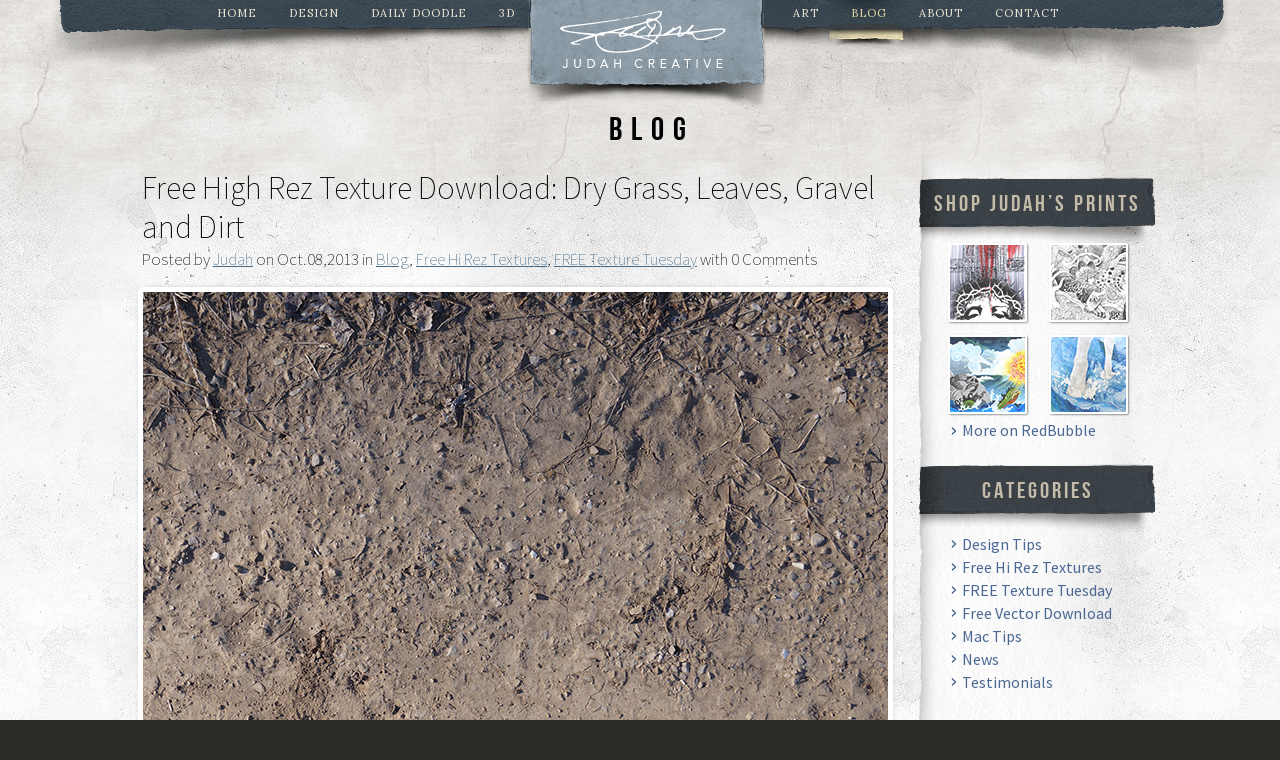

--- FILE ---
content_type: text/html; charset=UTF-8
request_url: http://judahcreative.com/blog/free-high-rez-texture-download-dry-grass-leaves-gravel-and-dirt/
body_size: 13271
content:
<!DOCTYPE html PUBLIC "-//W3C//DTD XHTML 1.0 Transitional//EN" "http://www.w3.org/TR/xhtml1/DTD/xhtml1-transitional.dtd">
<html xmlns="http://www.w3.org/1999/xhtml" lang="en-US" xmlns:fb="http://ogp.me/ns/fb#" xmlns:addthis="http://www.addthis.com/help/api-spec"  prefix="og: http://ogp.me/ns#">
	<head profile="http://gmpg.org/xfn/11">
		
		<meta http-equiv="Content-Type" content="text/html; charset=UTF-8" />
        <link media="all" rel="stylesheet" type="text/css" href="http://judahcreative.com/wp-content/themes/judahcreativestudio/all.css" />
		<link rel="stylesheet" type="text/css" media="all" href="http://judahcreative.com/wp-content/themes/judahcreativestudio/style.css"  />
        <link href="http://fonts.googleapis.com/css?family=Pinyon+Script" rel="stylesheet" type="text/css" />
	<link href="http://fonts.googleapis.com/css?family=Source+Sans+Pro:400,200,400italic,700,700italic" rel="stylesheet" type="text/css" />
    <link href="http://fonts.googleapis.com/css?family=Lora" rel="stylesheet" type="text/css" />
		
				
	
<!-- This site is optimized with the Yoast SEO plugin v4.4 - https://yoast.com/wordpress/plugins/seo/ -->
<title>Free High Rez Texture Download: Dry Grass, Leaves, Gravel and Dirt - Judah Creative</title>
<link rel="canonical" href="http://judahcreative.com/blog/free-high-rez-texture-download-dry-grass-leaves-gravel-and-dirt/" />
<meta property="og:locale" content="en_US" />
<meta property="og:type" content="article" />
<meta property="og:title" content="Free High Rez Texture Download: Dry Grass, Leaves, Gravel and Dirt - Judah Creative" />
<meta property="og:description" content="I took this photo in late summer. I actually used it in this Daily Doodle Post for a background texture. I will also have a Youtube Video time lapse posted soon with this illustration. Free Graphic Design Resource Downloads For Everyone As a Graphic Designer I know how fun and useful free design resources can &hellip;" />
<meta property="og:url" content="http://judahcreative.com/blog/free-high-rez-texture-download-dry-grass-leaves-gravel-and-dirt/" />
<meta property="og:site_name" content="Judah Creative" />
<meta property="article:section" content="Blog" />
<meta property="article:published_time" content="2013-10-08T09:59:53-06:00" />
<meta property="article:modified_time" content="2013-10-08T10:11:34-06:00" />
<meta property="og:updated_time" content="2013-10-08T10:11:34-06:00" />
<meta property="og:image" content="http://judahcreative.com/wp-content/uploads/2013/10/Dry-grass-leaves-dirt-poster.jpg" />
<meta property="og:image:width" content="745" />
<meta property="og:image:height" content="498" />
<!-- / Yoast SEO plugin. -->

<link rel='dns-prefetch' href='//s.w.org' />
		<script type="text/javascript">
			window._wpemojiSettings = {"baseUrl":"https:\/\/s.w.org\/images\/core\/emoji\/2.2.1\/72x72\/","ext":".png","svgUrl":"https:\/\/s.w.org\/images\/core\/emoji\/2.2.1\/svg\/","svgExt":".svg","source":{"concatemoji":"http:\/\/judahcreative.com\/wp-includes\/js\/wp-emoji-release.min.js?ver=4.7.29"}};
			!function(t,a,e){var r,n,i,o=a.createElement("canvas"),l=o.getContext&&o.getContext("2d");function c(t){var e=a.createElement("script");e.src=t,e.defer=e.type="text/javascript",a.getElementsByTagName("head")[0].appendChild(e)}for(i=Array("flag","emoji4"),e.supports={everything:!0,everythingExceptFlag:!0},n=0;n<i.length;n++)e.supports[i[n]]=function(t){var e,a=String.fromCharCode;if(!l||!l.fillText)return!1;switch(l.clearRect(0,0,o.width,o.height),l.textBaseline="top",l.font="600 32px Arial",t){case"flag":return(l.fillText(a(55356,56826,55356,56819),0,0),o.toDataURL().length<3e3)?!1:(l.clearRect(0,0,o.width,o.height),l.fillText(a(55356,57331,65039,8205,55356,57096),0,0),e=o.toDataURL(),l.clearRect(0,0,o.width,o.height),l.fillText(a(55356,57331,55356,57096),0,0),e!==o.toDataURL());case"emoji4":return l.fillText(a(55357,56425,55356,57341,8205,55357,56507),0,0),e=o.toDataURL(),l.clearRect(0,0,o.width,o.height),l.fillText(a(55357,56425,55356,57341,55357,56507),0,0),e!==o.toDataURL()}return!1}(i[n]),e.supports.everything=e.supports.everything&&e.supports[i[n]],"flag"!==i[n]&&(e.supports.everythingExceptFlag=e.supports.everythingExceptFlag&&e.supports[i[n]]);e.supports.everythingExceptFlag=e.supports.everythingExceptFlag&&!e.supports.flag,e.DOMReady=!1,e.readyCallback=function(){e.DOMReady=!0},e.supports.everything||(r=function(){e.readyCallback()},a.addEventListener?(a.addEventListener("DOMContentLoaded",r,!1),t.addEventListener("load",r,!1)):(t.attachEvent("onload",r),a.attachEvent("onreadystatechange",function(){"complete"===a.readyState&&e.readyCallback()})),(r=e.source||{}).concatemoji?c(r.concatemoji):r.wpemoji&&r.twemoji&&(c(r.twemoji),c(r.wpemoji)))}(window,document,window._wpemojiSettings);
		</script>
		<style type="text/css">
img.wp-smiley,
img.emoji {
	display: inline !important;
	border: none !important;
	box-shadow: none !important;
	height: 1em !important;
	width: 1em !important;
	margin: 0 .07em !important;
	vertical-align: -0.1em !important;
	background: none !important;
	padding: 0 !important;
}
</style>
<link rel='stylesheet' id='layerslider_css-css'  href='http://judahcreative.com/wp-content/plugins/LayerSlider/css/layerslider.css?ver=4.5.5' type='text/css' media='all' />
<link rel='stylesheet' id='contact-form-7-css'  href='http://judahcreative.com/wp-content/plugins/contact-form-7/includes/css/styles.css?ver=4.6.1' type='text/css' media='all' />
<link rel='stylesheet' id='wpns-style-css'  href='http://judahcreative.com/wp-content/plugins/wp-nivo-slider/nivo-slider.css?ver=4.7.29' type='text/css' media='all' />
<link rel='stylesheet' id='wpns-style-theme-css'  href='http://judahcreative.com/wp-content/plugins/wp-nivo-slider/themes/bar/bar.css?ver=4.7.29' type='text/css' media='all' />
<script type='text/javascript' src='http://judahcreative.com/wp-includes/js/jquery/jquery.js?ver=1.12.4'></script>
<script type='text/javascript' src='http://judahcreative.com/wp-includes/js/jquery/jquery-migrate.min.js?ver=1.4.1'></script>
<script type='text/javascript' src='http://judahcreative.com/wp-content/themes/judahcreativestudio/js/comment-reply.js?ver=4.7.29'></script>
<script type='text/javascript' src='http://judahcreative.com/wp-content/plugins/LayerSlider/js/layerslider.kreaturamedia.jquery.js?ver=4.5.5'></script>
<script type='text/javascript' src='http://judahcreative.com/wp-content/plugins/LayerSlider/js/jquery-easing-1.3.js?ver=1.3.0'></script>
<script type='text/javascript' src='http://judahcreative.com/wp-content/plugins/LayerSlider/js/jquerytransit.js?ver=0.9.9'></script>
<script type='text/javascript' src='http://judahcreative.com/wp-content/plugins/LayerSlider/js/layerslider.transitions.js?ver=4.5.5'></script>
<script type='text/javascript' src='http://judahcreative.com/wp-content/plugins/wp-nivo-slider/jquery.nivo.slider.pack.js?ver=3.2'></script>
<link rel='https://api.w.org/' href='http://judahcreative.com/wp-json/' />
<link rel="EditURI" type="application/rsd+xml" title="RSD" href="http://judahcreative.com/xmlrpc.php?rsd" />
<link rel="wlwmanifest" type="application/wlwmanifest+xml" href="http://judahcreative.com/wp-includes/wlwmanifest.xml" /> 
<link rel='shortlink' href='http://judahcreative.com/?p=2700' />
<link rel="alternate" type="application/json+oembed" href="http://judahcreative.com/wp-json/oembed/1.0/embed?url=http%3A%2F%2Fjudahcreative.com%2Fblog%2Ffree-high-rez-texture-download-dry-grass-leaves-gravel-and-dirt%2F" />
<link rel="alternate" type="text/xml+oembed" href="http://judahcreative.com/wp-json/oembed/1.0/embed?url=http%3A%2F%2Fjudahcreative.com%2Fblog%2Ffree-high-rez-texture-download-dry-grass-leaves-gravel-and-dirt%2F&#038;format=xml" />

<script type="text/javascript">var AKPC_IDS = "";</script>
	<script type="text/javascript" src="http://judahcreative.com/wp-content/plugins/si-captcha-for-wordpress/captcha/si_captcha.js?ver=1768411948"></script>
<!-- begin SI CAPTCHA Anti-Spam - login/register form style -->
<style type="text/css">
.si_captcha_small { width:175px; height:45px; padding-top:10px; padding-bottom:10px; }
.si_captcha_large { width:250px; height:60px; padding-top:10px; padding-bottom:10px; }
img#si_image_com { border-style:none; margin:0; padding-right:5px; float:left; }
img#si_image_reg { border-style:none; margin:0; padding-right:5px; float:left; }
img#si_image_log { border-style:none; margin:0; padding-right:5px; float:left; }
img#si_image_side_login { border-style:none; margin:0; padding-right:5px; float:left; }
img#si_image_checkout { border-style:none; margin:0; padding-right:5px; float:left; }
img#si_image_jetpack { border-style:none; margin:0; padding-right:5px; float:left; }
img#si_image_bbpress_topic { border-style:none; margin:0; padding-right:5px; float:left; }
.si_captcha_refresh { border-style:none; margin:0; vertical-align:bottom; }
div#si_captcha_input { display:block; padding-top:15px; padding-bottom:5px; }
label#si_captcha_code_label { margin:0; }
input#si_captcha_code_input { width:65px; }
p#si_captcha_code { clear: left; padding-top:10px; }
.si-captcha-jetpack-error { color:#DC3232; }
</style>
<!-- end SI CAPTCHA Anti-Spam - login/register form style -->
	<script type="text/javascript" src="http://w.sharethis.com/button/buttons.js"></script>
    <script type="text/javascript">
        stLight.options({
                publisher:'12345',
        });
    </script>
	<script type="text/javascript" src="http://ajax.googleapis.com/ajax/libs/jquery/1.8.2/jquery.min.js"></script>
	<script type="text/javascript">window.jQuery || document.write('<script type="text/javascript" src="http://judahcreative.com/wp-content/themes/judahcreativestudio/js/jquery-1.8.2.min.js"><\/script>')</script>
	<script type="text/javascript" src="http://judahcreative.com/wp-content/themes/judahcreativestudio/js/jquery.main.js"></script>
    	</head>
   		        <body class="blog-page">
            <div id="wrapper">
                <div class="w1">
					<div id="header">
                        <div class="header-section">
                        <ul id="nav-01"><li id="menu-item-36" class="menu-item menu-item-type-post_type menu-item-object-page menu-item-home menu-item-36"><a href="http://judahcreative.com/"><span>Home</span><img src="http://judahcreative.com/wp-content/themes/judahcreativestudio/images/img-nav-active.png" alt="image description" class="img-active" />
						<strong class="hover"><span>Home</span>
						<img src="http://judahcreative.com/wp-content/themes/judahcreativestudio/images/img-nav-hover.png" alt="image description" /></strong></a></li>
<li id="menu-item-64" class="menu-item menu-item-type-post_type menu-item-object-page menu-item-has-children menu-item-64"><a href="http://judahcreative.com/graphic-design/"><span>Design</span><img src="http://judahcreative.com/wp-content/themes/judahcreativestudio/images/img-nav-active.png" alt="image description" class="img-active" />
						<strong class="hover"><span>Design</span>
						<img src="http://judahcreative.com/wp-content/themes/judahcreativestudio/images/img-nav-hover.png" alt="image description" /></strong></a>
<div class="drop"><div class="drop-holder"><ul>
	<li id="menu-item-937" class="menu-item menu-item-type-post_type menu-item-object-page menu-item-937"><a href="http://judahcreative.com/portfolio/">Design Portfolio</a></li>
	<li id="menu-item-1100" class="menu-item menu-item-type-post_type menu-item-object-page menu-item-1100"><a href="http://judahcreative.com/graphic-design/">Design Services</a></li>
</ul></div><img src='http://judahcreative.com/wp-content/themes/judahcreativestudio/images/img-nav-drop.png' alt="image description" class="bg-drop" /></div>
</li>
<li id="menu-item-34" class="menu-item menu-item-type-post_type menu-item-object-page menu-item-34"><a href="http://judahcreative.com/daily-doodle/"><span>DAILY DOODLE</span><img src="http://judahcreative.com/wp-content/themes/judahcreativestudio/images/img-nav-active.png" alt="image description" class="img-active" />
						<strong class="hover"><span>DAILY DOODLE</span>
						<img src="http://judahcreative.com/wp-content/themes/judahcreativestudio/images/img-nav-hover.png" alt="image description" /></strong></a></li>
<li id="menu-item-1457" class="menu-item menu-item-type-post_type menu-item-object-page menu-item-1457"><a href="http://judahcreative.com/virtual-product-imaging/"><span>3D</span><img src="http://judahcreative.com/wp-content/themes/judahcreativestudio/images/img-nav-active.png" alt="image description" class="img-active" />
						<strong class="hover"><span>3D</span>
						<img src="http://judahcreative.com/wp-content/themes/judahcreativestudio/images/img-nav-hover.png" alt="image description" /></strong></a></li>
</ul>                         <h1 class="logo"><a href="http://judahcreative.com">Judah Creative</a></h1>
                           <ul id="nav-02"><li id="menu-item-434" class="menu-item menu-item-type-post_type menu-item-object-page menu-item-has-children menu-item-434"><a href="http://judahcreative.com/art/"><span>ART</span><img src="http://judahcreative.com/wp-content/themes/judahcreativestudio/images/img-nav-active.png" alt="image description" class="img-active" />
						<strong class="hover"><span>ART</span>
						<img src="http://judahcreative.com/wp-content/themes/judahcreativestudio/images/img-nav-hover.png" alt="image description" /></strong></a>
<div class="drop"><div class="drop-holder"><ul>
	<li id="menu-item-1451" class="menu-item menu-item-type-post_type menu-item-object-page menu-item-1451"><a href="http://judahcreative.com/art/">Main Art Page</a></li>
	<li id="menu-item-1450" class="menu-item menu-item-type-post_type menu-item-object-page menu-item-1450"><a href="http://judahcreative.com/art-portfolio/">Art Portfolio</a></li>
	<li id="menu-item-1455" class="menu-item menu-item-type-post_type menu-item-object-page menu-item-1455"><a href="http://judahcreative.com/buy-art-prints-more/">Art Prints &#038; More</a></li>
</ul></div><img src='http://judahcreative.com/wp-content/themes/judahcreativestudio/images/img-nav-drop.png' alt="image description" class="bg-drop" /></div>
</li>
<li id="menu-item-583" class="menu-item menu-item-type-taxonomy menu-item-object-category current-post-ancestor active current-post-parent menu-item-583"><a href="http://judahcreative.com/category/blog/"><span>BLOG</span><img src="http://judahcreative.com/wp-content/themes/judahcreativestudio/images/img-nav-active.png" alt="image description" class="img-active" />
						<strong class="hover"><span>BLOG</span>
						<img src="http://judahcreative.com/wp-content/themes/judahcreativestudio/images/img-nav-hover.png" alt="image description" /></strong></a></li>
<li id="menu-item-432" class="menu-item menu-item-type-post_type menu-item-object-page menu-item-432"><a href="http://judahcreative.com/about-2/"><span>About</span><img src="http://judahcreative.com/wp-content/themes/judahcreativestudio/images/img-nav-active.png" alt="image description" class="img-active" />
						<strong class="hover"><span>About</span>
						<img src="http://judahcreative.com/wp-content/themes/judahcreativestudio/images/img-nav-hover.png" alt="image description" /></strong></a></li>
<li id="menu-item-2127" class="menu-item menu-item-type-post_type menu-item-object-page menu-item-2127"><a href="http://judahcreative.com/contact-2/"><span>Contact</span><img src="http://judahcreative.com/wp-content/themes/judahcreativestudio/images/img-nav-active.png" alt="image description" class="img-active" />
						<strong class="hover"><span>Contact</span>
						<img src="http://judahcreative.com/wp-content/themes/judahcreativestudio/images/img-nav-hover.png" alt="image description" /></strong></a></li>
</ul>                            </div>
                        </div><div id="main">
	        <h1>Blog</h1>
    <div id="twocolumns">
		            <div id="content">
                            <div id="more-2700">
                    <h2 class="title-daily">Free High Rez Texture Download: Dry Grass, Leaves, Gravel and Dirt</h2>
                    <span class="posted">Posted by <a href="http://judahcreative.com/author/judah/" title="Posts by Judah" rel="author">Judah</a> on Oct.08,2013 in <a href="http://judahcreative.com/category/blog/" rel="category tag">Blog</a>, <a href="http://judahcreative.com/category/blog/free-hi-rez-textures/" rel="category tag">Free Hi Rez Textures</a>, <a href="http://judahcreative.com/category/blog/free-texture-tuesday/" rel="category tag">FREE Texture Tuesday</a> with  <a href="http://judahcreative.com/blog/free-high-rez-texture-download-dry-grass-leaves-gravel-and-dirt/#respond" class="comment" >0 Comments</a></span>
					                        <div class="img-block">
                            <div class="holder">
                                <div class="top"><div class="top-holder"></div></div>
                                <div class="center">
                                    <div class="center-holder">
                                    <img width="745" height="498" src="http://judahcreative.com/wp-content/uploads/2013/10/Dry-grass-leaves-dirt-poster.jpg" class="attachment-blog_single_post_thumbnail size-blog_single_post_thumbnail wp-post-image" alt="Free Texture Download: Dry grass leaves dirt by Judah Fansler, Artist &amp; Owner at Judah Creative, a full service graphic design &amp; Illustration studio near Branson, MO" srcset="http://judahcreative.com/wp-content/uploads/2013/10/Dry-grass-leaves-dirt-poster.jpg 745w, http://judahcreative.com/wp-content/uploads/2013/10/Dry-grass-leaves-dirt-poster-150x100.jpg 150w, http://judahcreative.com/wp-content/uploads/2013/10/Dry-grass-leaves-dirt-poster-300x200.jpg 300w, http://judahcreative.com/wp-content/uploads/2013/10/Dry-grass-leaves-dirt-poster-620x414.jpg 620w, http://judahcreative.com/wp-content/uploads/2013/10/Dry-grass-leaves-dirt-poster-707x472.jpg 707w, http://judahcreative.com/wp-content/uploads/2013/10/Dry-grass-leaves-dirt-poster-715x477.jpg 715w" sizes="(max-width: 745px) 100vw, 745px" />                                 </div>
                                </div>
                                <div class="bottom"><div class="bottom-holder"></div></div>
                            </div>
                            <img src="http://judahcreative.com/wp-content/themes/judahcreativestudio/images/shadow-img-block.png" alt="image description" class="bg" />
                        </div>
                                        <!-- AddThis Sharing Buttons above --><p>I took this photo in late summer. I actually used it in this <a title="Daily Doodle Texture" href="http://www.judahcreative.com/doodle/sci-fi-illustration-doodle-312-planet-walker-photoshop-coloring/" target="_blank">Daily Doodle Post</a> for a background texture. I will also have a Youtube Video time lapse posted soon with this illustration.</p>
<h2>Free Graphic Design Resource Downloads For Everyone</h2>
<p>As a <a title="Graphic Design" href="http://www.judahcreative.com/graphic-design/" target="_blank">Graphic Designer</a> I know how fun and useful free design resources can be on the fly&#8230;so I say, free high resolution texture downloads for everyone! That&#8217;s right. 24 Megapixels of pure texture love for free! Stop by on FREE Texture Tuesdays for more <a href="http://www.judahcreative.com/category/blog/free-hi-rez-textures/" target="_blank">free high resolution texture downloads</a>.</p>
<p><strong>Click on the thumbnail below to download the full sized image:<br />
</strong></p>
<p><a href="http://www.judahcreative.com/wp-content/uploads/2013/10/Dry-grass-leaves-dirt.jpg" target="blank"><div class="img-block "><div class="holder"><div class="top"><div class="top-holder"></div></div><div class="center"><div class="center-holder"><img src="http://www.judahcreative.com/wp-content/uploads/2013/10/Dry-grass-leaves-dirt-poster-150x100.jpg" alt="image description" width="" height="" /></div></div><div class="bottom"><div class="bottom-holder"></div></div></div><img src="http://judahcreative.com/wp-content/themes/judahcreativestudio/images/shadow-img-block.png" alt="image description" class="bg" /></div></a></p>
<script type="text/javascript">AKPC_IDS += "2700,";</script>                    <ul class="text-section">
                        <li class="share"><span>Share</span> (if you're awesome)</li>
                        <li class="explore"><span>Explore</span> (if you're curious)</li>
                    </ul>
                                    </div>
                        <div class="content-section">
                <div class="holder">
                <ul class="social-networks">
                    <li class="facebook"><span class='st_facebook' displayText='Share'></span><span class="bg-01"></span>
                    <span class="bg-02"></span></li>
                    <li class="twitter"><span class='st_twitter' displayText='Tweet'></span><span class="bg-01"></span>
                    <span class="bg-02"></span></li>
                </ul>
               				                      <div class="post-holder">
                    <span class="text">Similar :</span>
                        <ul class="posts">
                                                                              <li>
                                <a href="http://judahcreative.com/blog/free-high-rez-grunge-texture-download-grainy-wood-grain/">
                                    <img width="59" height="52" src="http://judahcreative.com/wp-content/uploads/2013/12/Wood-Grain-2_small-59x52.jpg" class="attachment-relate_post_thumbnail size-relate_post_thumbnail wp-post-image" alt="Free High Resolution Texture Download: Grunge Wood Grain" srcset="http://judahcreative.com/wp-content/uploads/2013/12/Wood-Grain-2_small-59x52.jpg 59w, http://judahcreative.com/wp-content/uploads/2013/12/Wood-Grain-2_small-243x220.jpg 243w" sizes="(max-width: 59px) 100vw, 59px" />                                    <span class="mask">Free High Rez Grunge Texture Download: Grainy Wood Grain</span>
                                </a>
                                <img src="http://judahcreative.com/wp-content/themes/judahcreativestudio/images/img-28.png" alt="image description" class="bg" />
                            </li>
                                                                                                              <li>
                                <a href="http://judahcreative.com/blog/free-high-rez-grunge-texture-download-dusty-dirty-grainy-rocks/">
                                    <img width="59" height="52" src="http://judahcreative.com/wp-content/uploads/2013/11/Dusty-Rocks-740px-59x52.jpg" class="attachment-relate_post_thumbnail size-relate_post_thumbnail wp-post-image" alt="Free High Resolution Grunge Texture: Dusty, Dirty, Grainy Rocks complements of Judah Creative Studio" srcset="http://judahcreative.com/wp-content/uploads/2013/11/Dusty-Rocks-740px-59x52.jpg 59w, http://judahcreative.com/wp-content/uploads/2013/11/Dusty-Rocks-740px-243x220.jpg 243w" sizes="(max-width: 59px) 100vw, 59px" />                                    <span class="mask">Free High Rez Grunge Texture Download: Dusty, Dirty, Grainy, Gritty Rocks</span>
                                </a>
                                <img src="http://judahcreative.com/wp-content/themes/judahcreativestudio/images/img-28.png" alt="image description" class="bg" />
                            </li>
                                                                                                              <li>
                                <a href="http://judahcreative.com/blog/free-high-rez-texture-download-lichen-growing-on-tree-bark/">
                                    <img width="59" height="52" src="http://judahcreative.com/wp-content/uploads/2013/10/Lichen-Growing-on-Tree-Bark-sm-59x52.jpg" class="attachment-relate_post_thumbnail size-relate_post_thumbnail wp-post-image" alt="Free Texture Download: Complements of Judah Creative, a full service graphic design &amp; Illustration studio near Branson, MO &amp; Springfield, MO" srcset="http://judahcreative.com/wp-content/uploads/2013/10/Lichen-Growing-on-Tree-Bark-sm-59x52.jpg 59w, http://judahcreative.com/wp-content/uploads/2013/10/Lichen-Growing-on-Tree-Bark-sm-243x220.jpg 243w" sizes="(max-width: 59px) 100vw, 59px" />                                    <span class="mask">Free High Rez Texture Download: Lichen Growing On Tree Bark</span>
                                </a>
                                <img src="http://judahcreative.com/wp-content/themes/judahcreativestudio/images/img-28.png" alt="image description" class="bg" />
                            </li>
                                                                                                              <li>
                                <a href="http://judahcreative.com/blog/free-high-rez-texture-morning-spring-grass-with-water-droplets/">
                                    <img width="59" height="52" src="http://judahcreative.com/wp-content/uploads/2013/06/Morning-Spring-Grass_med-59x52.jpg" class="attachment-relate_post_thumbnail size-relate_post_thumbnail wp-post-image" alt="Free Download! Spring Grass with Dew from Judah Creative, a graphic design &amp; illustration studio near Branson &amp; Springfield, MO" srcset="http://judahcreative.com/wp-content/uploads/2013/06/Morning-Spring-Grass_med-59x52.jpg 59w, http://judahcreative.com/wp-content/uploads/2013/06/Morning-Spring-Grass_med-243x220.jpg 243w" sizes="(max-width: 59px) 100vw, 59px" />                                    <span class="mask">Free High Rez Texture Download: Morning Spring Grass with Water Droplets</span>
                                </a>
                                <img src="http://judahcreative.com/wp-content/themes/judahcreativestudio/images/img-28.png" alt="image description" class="bg" />
                            </li>
                                                                                                              <li>
                                <a href="http://judahcreative.com/blog/free-hi-rez-texture-cedar-wood-mulch/">
                                    <img width="59" height="52" src="http://judahcreative.com/wp-content/uploads/2013/05/Cedar-Mulch-Texture-59x52.jpg" class="attachment-relate_post_thumbnail size-relate_post_thumbnail wp-post-image" alt="Free Hi Rez Texture: Cedar Wood Mulch from Judah Creative, a Graphic Design Studio near Branson &amp; Springfield, MO." srcset="http://judahcreative.com/wp-content/uploads/2013/05/Cedar-Mulch-Texture-59x52.jpg 59w, http://judahcreative.com/wp-content/uploads/2013/05/Cedar-Mulch-Texture-243x220.jpg 243w" sizes="(max-width: 59px) 100vw, 59px" />                                    <span class="mask">Free Hi Rez Texture: Cedar Wood Mulch</span>
                                </a>
                                <img src="http://judahcreative.com/wp-content/themes/judahcreativestudio/images/img-28.png" alt="image description" class="bg" />
                            </li>
                                                                                </ul>
                    </div>
                                                                    </div>
            	<img src="http://judahcreative.com/wp-content/themes/judahcreativestudio/images/img-content-section.png" alt="image description" class="bg" />
            </div>
            

			<!-- If comments are open, but there are no comments. -->

	 	


<div class="form-holder" id="respond">
	<form action="http://judahcreative.com/wp-comments-post.php" method="post" id="commentform" class="submit-form">
		<fieldset>
         <legend>Leave a Reply</legend>
			<div class="cancel-comment-reply"><a rel="nofollow" id="cancel-comment-reply-link" href="/blog/free-high-rez-texture-download-dry-grass-leaves-gravel-and-dirt/#respond" style="display:none;">Click here to cancel reply.</a></div>
		
						
			                 <label for="name-field">Name<span class="required">*</span></label>
                 <input type="text"  name="author"  id="name-field"  />
                   <label for="email-field">Email (will not be published)<span class="required">*</span></label>
            	 <input type="text" name="email" id="email-field" />
			             <label for="comment-field">Your comment</label>
            	<textarea cols="40" rows="7"  name="comment" id="comment-field"></textarea>
                  <div class="row">
                <div class="col">
                    <input type='hidden' name='comment_post_ID' value='2700' id='comment_post_ID' />
<input type='hidden' name='comment_parent' id='comment_parent' value='0' />
<p style="display: none;"><input type="hidden" id="akismet_comment_nonce" name="akismet_comment_nonce" value="c6365afa45" /></p><p style="display: none;"><input type="hidden" id="ak_js" name="ak_js" value="98"/></p>
<div id="captchaImgDiv">

<div class="si_captcha_small"><img id="si_image_com" src="http://judahcreative.com/wp-content/plugins/si-captcha-for-wordpress/captcha/securimage_show.php?si_sm_captcha=1&amp;si_form_id=com&amp;prefix=VShxur1nPKF1noGW" width="132" height="45" alt="CAPTCHA" title="CAPTCHA" />
    <input id="si_code_com" name="si_code_com" type="hidden"  value="VShxur1nPKF1noGW" />
    <div id="si_refresh_com">
<a href="#" rel="nofollow" title="Refresh" onclick="si_captcha_refresh('si_image_com','com','/wp-content/plugins/si-captcha-for-wordpress/captcha','http://judahcreative.com/wp-content/plugins/si-captcha-for-wordpress/captcha/securimage_show.php?si_sm_captcha=1&amp;si_form_id=com&amp;prefix='); return false;">
      <img class="si_captcha_refresh" src="http://judahcreative.com/wp-content/plugins/si-captcha-for-wordpress/captcha/images/refresh.png" width="22" height="20" alt="Refresh" onclick="this.blur();" /></a>
  </div>
  </div>

<p id="si_captcha_code">
<input id="si_captcha_code" name="si_captcha_code" type="text" />
<label for="si_captcha_code" >CAPTCHA Code</label><span class="required"> *</span>
</p>
</div>
      <script type='text/javascript'>
          var sUrlInput = document.getElementById("comment");
                  var oParent = sUrlInput.parentNode;
          var sSubstitue = document.getElementById("captchaImgDiv");
                  oParent.appendChild(sSubstitue, sUrlInput);
      </script>
            <noscript>
          <style type='text/css'>#submit {display:none;}</style><br />           <input name="submit" type="submit" id="submit-alt" tabindex="6" value="Submit Comment" />
          </noscript>
                  </div>
            </div>
            <div class="btn-holder">
                <input name="submit" type="submit" id="submit" value="Submit Comment" />
               <span class="bg-01"></span>
			   <span class="bg-02"></span>
            </div>
			
			
			
		</fieldset>
	</form>
    <img src="http://judahcreative.com/wp-content/themes/judahcreativestudio/images/img-submit-form.png" alt="image description" class="bg" />
</div>

                        <ul class="paging main">
				                    <li class="link-prev"><a href="http://judahcreative.com/blog/how-to-edit-make-custom-stroke-profiles-in-adobe-illustrator-cs6-video-tutorial/" rel="prev">Previous</a></li>
                                                            <li class="link-next"><a href="http://judahcreative.com/blog/free-high-rez-texture-download-lichen-growing-on-tree-bark/" rel="next">Next</a></li>
                            </ul>
                        </div>
            	<div id="sidebar">
	<div class="sidebar-holder">
		<div class="widget"><div class="heading"><div class="holder"><h3>Shop Judah&#8217;s Prints</h3><img src="http://judahcreative.com/wp-content/themes/judahcreativestudio/images/img-sidebar-title.png" alt="image description" class="bg" /></div></div>			<ul class="item-list">
<li>
<a href="http://www.redbubble.com/people/judahcs/works/8796604-the-passion-of-the-christ-the-deadly-cost-of-forgiveness?c=201241-most-popular" target="blank">
<img src="http://judahcreative.com/wp-content/uploads/2013/03/The-Passion-of-the-Christ-Thumb.jpg"  alt="The Passion of the Christ by Judah Fansler - Design Ninja, Artist, Owner at Judah Creative" />
<span class="mask"></span>
</a>
</li>
<li>
<a href="http://www.redbubble.com/people/judahcs/works/8795419-temptation?ref=work_carousel_work_portfolio_1" target="blank">
<img src="http://judahcreative.com/wp-content/uploads/2013/03/Temptation-thumb.jpg" alt="image description" />
<span class="mask"></span>
</a>
</li>
<li>
<a href="http://www.redbubble.com/people/judahcs/works/8826298-battling-elements" target ="blank">
<img src="http://judahcreative.com/wp-content/uploads/2013/03/Fighting-Elements-thumb.jpg"  alt="Battling Elements by Judah Fansler - Design Ninja, Artist, Owner at Judah Creative"  />
<span class="mask"></span>
</a>
</li>
<li>
<a href="http://www.redbubble.com/people/judahcs/works/10161468-evidence?c=201241-most-popular&ref=work_carousel_work_collection_3" target = "blank">
<img src="http://judahcreative.com/wp-content/uploads/2013/03/Evidence-thumb.jpg" alt="Evidence by Judah Fansler - Design Ninja, Artist, Owner at Judah Creative" />
<span class="mask"></span>
</a>
</li>
</ul>
<a href="http://www.redbubble.com/people/judahcs/shop" target="blank" class="more">More on RedBubble</a>		</div><div class="widget"><div class="heading"><div class="holder"><h3>categories</h3><img src="http://judahcreative.com/wp-content/themes/judahcreativestudio/images/img-sidebar-title.png" alt="image description" class="bg" /></div></div>		<ul>
	<li class="cat-item cat-item-27"><a href="http://judahcreative.com/category/blog/design-tips/" >Design Tips</a>
</li>
	<li class="cat-item cat-item-66"><a href="http://judahcreative.com/category/blog/free-hi-rez-textures/" >Free Hi Rez Textures</a>
</li>
	<li class="cat-item cat-item-162"><a href="http://judahcreative.com/category/blog/free-texture-tuesday/" >FREE Texture Tuesday</a>
</li>
	<li class="cat-item cat-item-87"><a href="http://judahcreative.com/category/blog/free-vector-download/" >Free Vector Download</a>
</li>
	<li class="cat-item cat-item-73"><a href="http://judahcreative.com/category/blog/mac-tips/" >Mac Tips</a>
</li>
	<li class="cat-item cat-item-65"><a href="http://judahcreative.com/category/blog/news/" >News</a>
</li>
	<li class="cat-item cat-item-5"><a href="http://judahcreative.com/category/blog/testimonials/" >Testimonials</a>
</li>
		
		</ul>
        </div><div class="widget"><div class="heading"><div class="holder"><h3>About Judah</h3><img src="http://judahcreative.com/wp-content/themes/judahcreativestudio/images/img-sidebar-title.png" alt="image description" class="bg" /></div></div>			<div class="img-block"><img src="http://judahcreative.com/wp-content/uploads/2013/04/pic-self-portraitDSCN1542-bw-sm.jpg" width="173" height="73" alt="Judah Fansler, Surreal Artist and Graphic Designer" /></div>
<p>Judah Fansler is a surrealistic artist and graphic designer who lives near Branson, MO. His mixed media and digital works express the human experience through fantasy-inspired worlds and characters. Judah owns and operates a full service Graphic Design Studio, Judah Creative Studio. Judah's artwork, illustration and designs often go hand in hand.</p>		</div>         <div class="widget"><div class="heading"><div class="holder"><h3>Popular</h3><img src="http://judahcreative.com/wp-content/themes/judahcreativestudio/images/img-sidebar-title.png" alt="image description" class="bg" /></div></div>
				<ul class="popular-list">	<li>
									
									<span><a href="http://judahcreative.com/blog/free-vector-hoodie-template-for-designers/">Free Vector Hoodie Template For Designers</a></span>
									<img src="http://judahcreative.com/wp-content/themes/judahcreativestudio/images/img-popular-list.png" alt="image description" class="bg" />
								</li>
	<li>
									
									<span><a href="http://judahcreative.com/doodle/rembrandt-study-good-samaritan-phase-5/">Rembrandt Study - Good Samaritan - Phase 5</a></span>
									<img src="http://judahcreative.com/wp-content/themes/judahcreativestudio/images/img-popular-list.png" alt="image description" class="bg" />
								</li>
	<li>
									
									<span><a href="http://judahcreative.com/blog/how-to-edit-make-custom-stroke-profiles-in-adobe-illustrator-cs6-video-tutorial/">How To Edit & Make Custom Stroke Profiles in Adobe Illustrator CS6: Video Tutorial</a></span>
									<img src="http://judahcreative.com/wp-content/themes/judahcreativestudio/images/img-popular-list.png" alt="image description" class="bg" />
								</li>
	<li>
									
									<span><a href="http://judahcreative.com/blog/free-high-rez-grunge-texture-download-grainy-wood-grain/">Free High Rez Grunge Texture Download: Grainy Wood Grain</a></span>
									<img src="http://judahcreative.com/wp-content/themes/judahcreativestudio/images/img-popular-list.png" alt="image description" class="bg" />
								</li>
	<li>
									
									<span><a href="http://judahcreative.com/blog/free-hi-rez-texture-cedar-wood-mulch/">Free Hi Rez Texture: Cedar Wood Mulch </a></span>
									<img src="http://judahcreative.com/wp-content/themes/judahcreativestudio/images/img-popular-list.png" alt="image description" class="bg" />
								</li>
</ul></div>    </div>
    <img src="http://judahcreative.com/wp-content/themes/judahcreativestudio/images/img-sidebar.png" alt="image description" class="bg" />
</div>
    </div>
</div>
                    <div id="footer">
                        <div class="footer-holder">
                        	                            			<div class="widget">		<div class="heading"><h3>Recent Posts</h3><img src="http://judahcreative.com/wp-content/themes/judahcreativestudio/images/img-08.jpg" alt="image description" class="img-heading" /></div>		<ul class="post-list">
				<li>
            <a href="http://judahcreative.com/uncategorized/testimonial-new-favorite-person/">
				                <span class="img-holder">
                    <img width="46" height="47" src="http://judahcreative.com/wp-content/uploads/2013/03/Quotes-46x47.jpg" class="attachment-recent_post_widget_thumbnail size-recent_post_widget_thumbnail wp-post-image" alt="Testimonial for Judah Creative" srcset="http://judahcreative.com/wp-content/uploads/2013/03/Quotes-46x47.jpg 46w, http://judahcreative.com/wp-content/uploads/2013/03/Quotes-150x150.jpg 150w, http://judahcreative.com/wp-content/uploads/2013/03/Quotes-300x300.jpg 300w, http://judahcreative.com/wp-content/uploads/2013/03/Quotes-50x50.jpg 50w, http://judahcreative.com/wp-content/uploads/2013/03/Quotes-171x171.jpg 171w, http://judahcreative.com/wp-content/uploads/2013/03/Quotes.jpg 350w" sizes="(max-width: 46px) 100vw, 46px" />                    <span class="mask"></span>
                </span>
                                <span class="text-holder">Testimonial &#8211; &#8220;My New Favorite Person!&#8221;</span>
            </a>
         </li>
         		<li>
            <a href="http://judahcreative.com/uncategorized/judah-shows-art-randy-bacon-art-studio-springfield-mo/">
				                <span class="img-holder">
                    <img width="46" height="47" src="http://judahcreative.com/wp-content/uploads/2013/03/What-is-To-Come-46x47.jpg" class="attachment-recent_post_widget_thumbnail size-recent_post_widget_thumbnail wp-post-image" alt="What is To Come by Judah Fansler – Artist, Designer, Owner at Judah Creative, a full service Graphic Design &amp; Illustration studio near Branson and Springfield, MO." srcset="http://judahcreative.com/wp-content/uploads/2013/03/What-is-To-Come-46x47.jpg 46w, http://judahcreative.com/wp-content/uploads/2013/03/What-is-To-Come-50x50.jpg 50w, http://judahcreative.com/wp-content/uploads/2013/03/What-is-To-Come-171x171.jpg 171w" sizes="(max-width: 46px) 100vw, 46px" />                    <span class="mask"></span>
                </span>
                                <span class="text-holder">Judah Shows Art at the Randy Bacon Art Studio: Springfield, MO</span>
            </a>
         </li>
         		<li>
            <a href="http://judahcreative.com/uncategorized/top-13-daily-doodles-2013/">
				                <span class="img-holder">
                    <img width="46" height="47" src="http://judahcreative.com/wp-content/uploads/2013/05/052013-Dark-Intentions1-46x47.jpg" class="attachment-recent_post_widget_thumbnail size-recent_post_widget_thumbnail wp-post-image" alt="Dark Intentions by Judah Fansler (Yet another Daily Doodle) - Design Ninja, Artist, Owner at Judah Creative, a Graphic Design &amp; Illustraiton Studio near Branson &amp; Springfield, MO." srcset="http://judahcreative.com/wp-content/uploads/2013/05/052013-Dark-Intentions1-46x47.jpg 46w, http://judahcreative.com/wp-content/uploads/2013/05/052013-Dark-Intentions1-50x50.jpg 50w, http://judahcreative.com/wp-content/uploads/2013/05/052013-Dark-Intentions1-171x171.jpg 171w" sizes="(max-width: 46px) 100vw, 46px" />                    <span class="mask"></span>
                </span>
                                <span class="text-holder">Judah Fansler&#8217;s Top 13 Daily Doodles of 2013</span>
            </a>
         </li>
         		</ul>
		</div>				<div class="widget">		<div class="heading"><h3>Daily doodle</h3><img src="http://judahcreative.com/wp-content/themes/judahcreativestudio/images/img-08.jpg" alt="image description" class="img-heading" /></div>            <ul class="item-list">
                        <li>
                            <a href="http://judahcreative.com/doodle/right-handed-drawing-3-monster/">
                 <img width="46" height="47" src="http://judahcreative.com/wp-content/uploads/2015/02/020415-R-Handed-Drawing-Beast-46x47.jpg" class="attachment-recent_post_widget_thumbnail size-recent_post_widget_thumbnail wp-post-image" alt="" srcset="http://judahcreative.com/wp-content/uploads/2015/02/020415-R-Handed-Drawing-Beast-46x47.jpg 46w, http://judahcreative.com/wp-content/uploads/2015/02/020415-R-Handed-Drawing-Beast-50x50.jpg 50w, http://judahcreative.com/wp-content/uploads/2015/02/020415-R-Handed-Drawing-Beast-171x171.jpg 171w" sizes="(max-width: 46px) 100vw, 46px" />                    <span class="mask"></span>
                </a>
                         </li>
                         <li>
                            <a href="http://judahcreative.com/doodle/dwarf-witch/">
                 <img width="46" height="47" src="http://judahcreative.com/wp-content/uploads/2015/02/013115-Right-Handed-Drawing-Dwarf-Girl-1-46x47.jpg" class="attachment-recent_post_widget_thumbnail size-recent_post_widget_thumbnail wp-post-image" alt="" srcset="http://judahcreative.com/wp-content/uploads/2015/02/013115-Right-Handed-Drawing-Dwarf-Girl-1-46x47.jpg 46w, http://judahcreative.com/wp-content/uploads/2015/02/013115-Right-Handed-Drawing-Dwarf-Girl-1-50x50.jpg 50w, http://judahcreative.com/wp-content/uploads/2015/02/013115-Right-Handed-Drawing-Dwarf-Girl-1-171x171.jpg 171w" sizes="(max-width: 46px) 100vw, 46px" />                    <span class="mask"></span>
                </a>
                         </li>
                         <li>
                            <a href="http://judahcreative.com/doodle/dwarf/">
                 <img width="46" height="47" src="http://judahcreative.com/wp-content/uploads/2015/02/013115-Right-Handed-Drawing-Dwarf-Girl-46x47.jpg" class="attachment-recent_post_widget_thumbnail size-recent_post_widget_thumbnail wp-post-image" alt="" srcset="http://judahcreative.com/wp-content/uploads/2015/02/013115-Right-Handed-Drawing-Dwarf-Girl-46x47.jpg 46w, http://judahcreative.com/wp-content/uploads/2015/02/013115-Right-Handed-Drawing-Dwarf-Girl-50x50.jpg 50w, http://judahcreative.com/wp-content/uploads/2015/02/013115-Right-Handed-Drawing-Dwarf-Girl-171x171.jpg 171w" sizes="(max-width: 46px) 100vw, 46px" />                    <span class="mask"></span>
                </a>
                         </li>
                         <li>
                            <a href="http://judahcreative.com/doodle/angry-round-people/">
                 <img width="46" height="47" src="http://judahcreative.com/wp-content/uploads/2015/02/Angry-Round-People-46x47.jpg" class="attachment-recent_post_widget_thumbnail size-recent_post_widget_thumbnail wp-post-image" alt="" srcset="http://judahcreative.com/wp-content/uploads/2015/02/Angry-Round-People-46x47.jpg 46w, http://judahcreative.com/wp-content/uploads/2015/02/Angry-Round-People-50x50.jpg 50w, http://judahcreative.com/wp-content/uploads/2015/02/Angry-Round-People-171x171.jpg 171w" sizes="(max-width: 46px) 100vw, 46px" />                    <span class="mask"></span>
                </a>
                         </li>
                         <li>
                            <a href="http://judahcreative.com/doodle/plant-guy/">
                 <img width="46" height="47" src="http://judahcreative.com/wp-content/uploads/2015/02/0122115-Plant-Man-46x47.jpg" class="attachment-recent_post_widget_thumbnail size-recent_post_widget_thumbnail wp-post-image" alt="" srcset="http://judahcreative.com/wp-content/uploads/2015/02/0122115-Plant-Man-46x47.jpg 46w, http://judahcreative.com/wp-content/uploads/2015/02/0122115-Plant-Man-50x50.jpg 50w, http://judahcreative.com/wp-content/uploads/2015/02/0122115-Plant-Man-171x171.jpg 171w" sizes="(max-width: 46px) 100vw, 46px" />                    <span class="mask"></span>
                </a>
                         </li>
                         <li>
                            <a href="http://judahcreative.com/doodle/thumbasaurus/">
                 <img width="46" height="47" src="http://judahcreative.com/wp-content/uploads/2015/01/0121115-Hand-Dino-46x47.jpg" class="attachment-recent_post_widget_thumbnail size-recent_post_widget_thumbnail wp-post-image" alt="" srcset="http://judahcreative.com/wp-content/uploads/2015/01/0121115-Hand-Dino-46x47.jpg 46w, http://judahcreative.com/wp-content/uploads/2015/01/0121115-Hand-Dino-50x50.jpg 50w, http://judahcreative.com/wp-content/uploads/2015/01/0121115-Hand-Dino-171x171.jpg 171w" sizes="(max-width: 46px) 100vw, 46px" />                    <span class="mask"></span>
                </a>
                         </li>
                         <li>
                            <a href="http://judahcreative.com/doodle/computer-doodle-ape/">
                 <img width="46" height="47" src="http://judahcreative.com/wp-content/uploads/2015/01/012515-Ape-46x47.png" class="attachment-recent_post_widget_thumbnail size-recent_post_widget_thumbnail wp-post-image" alt="" srcset="http://judahcreative.com/wp-content/uploads/2015/01/012515-Ape-46x47.png 46w, http://judahcreative.com/wp-content/uploads/2015/01/012515-Ape-50x50.png 50w, http://judahcreative.com/wp-content/uploads/2015/01/012515-Ape-171x171.png 171w" sizes="(max-width: 46px) 100vw, 46px" />                    <span class="mask"></span>
                </a>
                         </li>
                         <li>
                            <a href="http://judahcreative.com/doodle/glorfendel-gandalf-elrond/">
                 <img width="46" height="47" src="http://judahcreative.com/wp-content/uploads/2015/01/011715-Glorfendel-Gandalf-Elrond-46x47.jpg" class="attachment-recent_post_widget_thumbnail size-recent_post_widget_thumbnail wp-post-image" alt="" srcset="http://judahcreative.com/wp-content/uploads/2015/01/011715-Glorfendel-Gandalf-Elrond-46x47.jpg 46w, http://judahcreative.com/wp-content/uploads/2015/01/011715-Glorfendel-Gandalf-Elrond-50x50.jpg 50w, http://judahcreative.com/wp-content/uploads/2015/01/011715-Glorfendel-Gandalf-Elrond-171x171.jpg 171w" sizes="(max-width: 46px) 100vw, 46px" />                    <span class="mask"></span>
                </a>
                         </li>
                         <li>
                            <a href="http://judahcreative.com/doodle/goldberry-river-daughter/">
                 <img width="46" height="47" src="http://judahcreative.com/wp-content/uploads/2015/01/011015-River-Daughter-Goldberry-46x47.jpeg" class="attachment-recent_post_widget_thumbnail size-recent_post_widget_thumbnail wp-post-image" alt="" srcset="http://judahcreative.com/wp-content/uploads/2015/01/011015-River-Daughter-Goldberry-46x47.jpeg 46w, http://judahcreative.com/wp-content/uploads/2015/01/011015-River-Daughter-Goldberry-50x50.jpeg 50w, http://judahcreative.com/wp-content/uploads/2015/01/011015-River-Daughter-Goldberry-171x171.jpeg 171w" sizes="(max-width: 46px) 100vw, 46px" />                    <span class="mask"></span>
                </a>
                         </li>
                         </ul>
		</div><div class="widget"><div class="heading"><h3>Pages</h3><img src="http://judahcreative.com/wp-content/themes/judahcreativestudio/images/img-08.jpg" alt="image description" class="img-heading" /></div><div class="menu-footer-navigation-container"><ul id="menu-footer-navigation" class="menu"><li id="menu-item-1023" class="menu-item menu-item-type-taxonomy menu-item-object-category menu-item-1023"><a href="http://judahcreative.com/category/blog/testimonials/">Testimonials</a></li>
<li id="menu-item-472" class="menu-item menu-item-type-post_type menu-item-object-page menu-item-472"><a href="http://judahcreative.com/graphic-design/">Graphic Design</a></li>
<li id="menu-item-78" class="menu-item menu-item-type-post_type menu-item-object-page menu-item-78"><a href="http://judahcreative.com/daily-doodle/">Daily Doodle</a></li>
<li id="menu-item-76" class="menu-item menu-item-type-post_type menu-item-object-page menu-item-76"><a href="http://judahcreative.com/art/">Art</a></li>
<li id="menu-item-1029" class="menu-item menu-item-type-taxonomy menu-item-object-category current-post-ancestor active current-post-parent menu-item-1029"><a href="http://judahcreative.com/category/blog/">Blog</a></li>
<li id="menu-item-81" class="menu-item menu-item-type-post_type menu-item-object-page menu-item-81"><a href="http://judahcreative.com/about-2/">About</a></li>
</ul></div></div>	
                    									                                <div class="widget">
                                	<form method="get"  class="search-form" id="searchform" action="http://judahcreative.com" >
	<fieldset>
        <div class="row">
            <input type="text" name="s" value="" />
            <input type="submit" value="SEARCH" />
        </div>
	</fieldset>
</form>
<div class="carousel-holder">
    <div class="carousel-frame">
        <div class="carousel-content">
            <div class="carousel4">
                <div class="mask">
                    <ul>
						                            <li>
                                <blockquote>
                                   <a href="http://judahcreative.com/uncategorized/testimonial-new-favorite-person/">
                                        <q>"You have become my favorite person in the world!! (minus my dear wife and kids of coarse :)"</q><cite>- Todd, TX</cite>                                    </a>
                                </blockquote>
                            </li>
                                                   <li>
                                <blockquote>
                                   <a href="http://judahcreative.com/blog/testimonials/testimonial-blown-away/">
                                        <q>"I am going through the launch kit and am blown away! We are going to take the market by storm!"</q><cite>- Ron, MO</cite>                                    </a>
                                </blockquote>
                            </li>
                                                   <li>
                                <blockquote>
                                   <a href="http://judahcreative.com/blog/testimonials/testimonial-genius/">
                                        <q>"Holy -#$%! This is pure genius!"</q><cite>- Bret, IL</cite>                                    </a>
                                </blockquote>
                            </li>
                                                   <li>
                                <blockquote>
                                   <a href="http://judahcreative.com/blog/testimonials/testimonial-amazing/">
                                        <q>"Judah is amazing! Our whole product line now looks fresh, modern, and attractive thanks to his creative talent!" 
</q><cite>- Marisol, CA</cite>                                    </a>
                                </blockquote>
                            </li>
                                                   <li>
                                <blockquote>
                                   <a href="http://judahcreative.com/blog/testimonials/testimonial-effectively-communicate/">
                                         <q>"You always create solutions that are visually appealing and effectively communicate the marketing message"</q><cite>- April, MO</cite>                                    </a>
                                </blockquote>
                            </li>
                                                   <li>
                                <blockquote>
                                   <a href="http://judahcreative.com/blog/testimonials/testimonial-phenomenal/">
                                        <q>"Judah has done a phenomenal job; he works quickly, listens to feedback and always produces beautiful work"</q><cite>- Kristin, IL</cite>                                    </a>
                                </blockquote>
                            </li>
                                                   <li>
                                <blockquote>
                                   <a href="http://judahcreative.com/blog/testimonials/testimonial-compliment-from-competitors/">
                                        <q>"We have received compliments from customers, vendors, and even our competitors!"</q><cite>- Steve, GA</cite>                                    </a>
                                </blockquote>
                            </li>
                                                   <li>
                                <blockquote>
                                   <a href="http://judahcreative.com/blog/testimonials/testimonial-harmonious/">
                                        <q>"Judah developed consistent elements which complimented each other resulting in a harmonious portfolio"</q> <cite>- Kathy, CO</cite>
                                    </a>
                                </blockquote>
                            </li>
                                                   <li>
                                <blockquote>
                                   <a href="http://judahcreative.com/blog/testimonials/testimonial-team-player/">
                                        <q>“We finally found a reliable, team-oriented designer for all of our artwork needs!”</q><cite>- Tarick, VA</cite>                                    </a>
                                </blockquote>
                            </li>
                                           </ul>
                </div>
            </div>
        </div>
    </div>
</div>
			<ul class="social-networks">
    <li><a href="https://www.facebook.com/judahcreative" class="facebook" target="blank">facebook</a></li>
    <li><a href="https://twitter.com/judahcreative" class="twitter  target="blank"">twitter</a></li>
    <li><a href="http://www.youtube.com/user/YourMomLikesMyWork" class="youtube" target="blank">youtube</a></li>
    <li><a href="http://feeds.feedburner.com/JudahCreative" class="rss"  target="blank">rss</a></li>
</ul>		                                </div>	
                                                    </div>
                        <div class="footer-section">
                            <div class="section-holder">
                                <div class="box">
                                    <strong class="footer-logo"><a href="http://judahcreative.com">Judah Creative</a></strong>
                                    <p>&copy;JUDAH CREATIVE STUDIO, LLC 2026</p>
                                </div>
                                                                     <div class="text-holder">
                                        <h4>Judah Creative is a micro studio that produces award-winning designs &#038; illustration  for less than big firm headaches!</h4>			<p>Judah Creative is a graphic design & illustration micro studio near Branson & Springfield, MO. With a background in Marketing, Advertising, Traditional Art & the Natural Products industry - Judah can pixel chop any design challenge!</p>		                                    </div>
                                                            </div>
                        </div>
                    </div>
                </div>
            </div>
		<script language="javascript" type="text/javascript">var kpg_cell="N";var kpg_nrci_image="http://judahcreative.com/wp-content/plugins/no-right-click-images-plugin/not.gif";var kpg_nrci_extra="N";var kpg_nrci_drag="Y";</script>
<script language="javascript" type="text/javascript" src="http://judahcreative.com/wp-content/plugins/no-right-click-images-plugin/no-right-click-images.js"></script>


<script type="text/javascript">
jQuery(function() {
	
	jQuery.post("index.php",{ak_action:"api_record_view", ids: AKPC_IDS, type:"single"}, false, "json");
});
</script>
	<script data-cfasync="false" type="text/javascript">
var addthis_config = {"data_track_clickback":false,"ui_atversion":300,"ignore_server_config":true};
var addthis_share = {};
</script>
                <!-- AddThis Settings Begin -->
                <script data-cfasync="false" type="text/javascript">
                    var addthis_product = "wpp-5.3.4";
                    var wp_product_version = "wpp-5.3.4";
                    var wp_blog_version = "4.7.29";
                    var addthis_plugin_info = {"info_status":"enabled","cms_name":"WordPress","plugin_name":"Share Buttons by AddThis","plugin_version":"5.3.4","anonymous_profile_id":"wp-0ad192f2718ac136267064e15a15ee4d","plugin_mode":"WordPress","select_prefs":{"addthis_per_post_enabled":true,"addthis_above_enabled":true,"addthis_below_enabled":false,"addthis_sidebar_enabled":false,"addthis_mobile_toolbar_enabled":false,"addthis_above_showon_home":false,"addthis_below_showon_home":false,"addthis_above_showon_pages":false,"addthis_below_showon_pages":false,"addthis_above_showon_categories":false,"addthis_below_showon_categories":false,"addthis_above_showon_archives":false,"addthis_below_showon_archives":false,"addthis_above_showon_posts":true,"addthis_above_showon_excerpts":true,"addthis_below_showon_posts":true,"addthis_below_showon_excerpts":true,"addthis_sidebar_showon_home":true,"addthis_sidebar_showon_posts":true,"addthis_sidebar_showon_pages":true,"addthis_sidebar_showon_archives":true,"addthis_sidebar_showon_categories":true,"addthis_mobile_toolbar_showon_home":true,"addthis_mobile_toolbar_showon_posts":true,"addthis_mobile_toolbar_showon_pages":true,"addthis_mobile_toolbar_showon_archives":true,"addthis_mobile_toolbar_showon_categories":true,"sharing_enabled_on_post_via_metabox":true},"page_info":{"template":"posts","post_type":""}};
                    if (typeof(addthis_config) == "undefined") {
                        var addthis_config = {"data_track_clickback":false,"ui_atversion":300,"ignore_server_config":true};
                    }
                    if (typeof(addthis_share) == "undefined") {
                        var addthis_share = {};
                    }
                    if (typeof(addthis_layers) == "undefined") {
                        var addthis_layers = {};
                    }
                </script>
                <script
                    data-cfasync="false"
                    type="text/javascript"
                    src="//s7.addthis.com/js/300/addthis_widget.js#pubid=wp-0ad192f2718ac136267064e15a15ee4d "
                    async="async"
                >
                </script>
                <script data-cfasync="false" type="text/javascript">
                    (function() {
                        var at_interval = setInterval(function () {
                            if(window.addthis) {
                                clearInterval(at_interval);
                                addthis.layers(addthis_layers);
                            }
                        },1000)
                    }());
                </script>
                <script type='text/javascript' src='http://judahcreative.com/wp-content/plugins/akismet/_inc/form.js?ver=3.3'></script>
<link rel='stylesheet' id='addthis_output-css'  href='http://judahcreative.com/wp-content/plugins/addthis/css/output.css?ver=4.7.29' type='text/css' media='all' />
<script type='text/javascript' src='http://judahcreative.com/wp-content/plugins/contact-form-7/includes/js/jquery.form.min.js?ver=3.51.0-2014.06.20'></script>
<script type='text/javascript'>
/* <![CDATA[ */
var _wpcf7 = {"recaptcha":{"messages":{"empty":"Please verify that you are not a robot."}},"cached":"1"};
/* ]]> */
</script>
<script type='text/javascript' src='http://judahcreative.com/wp-content/plugins/contact-form-7/includes/js/scripts.js?ver=4.6.1'></script>
<script type='text/javascript' src='http://judahcreative.com/wp-includes/js/wp-embed.min.js?ver=4.7.29'></script>
<script type='text/javascript' src='http://judahcreative.com/wp-content/plugins/si-captcha-for-wordpress/captcha/si_captcha.js?ver=1.0'></script>
<!--wp_footer-->	</body>
</html>	
<!-- Page generated by LiteSpeed Cache 3.6.4 on 2026-01-14 11:32:28 -->

--- FILE ---
content_type: text/css
request_url: http://judahcreative.com/wp-content/themes/judahcreativestudio/all.css
body_size: 11783
content:
@font-face{
	font-family:'bebas_neueregular';
	src:url('fonts/bebasneue-webfont.eot');
	src:url('fonts/bebasneue-webfont.eot?#iefix') format('embedded-opentype'),
		url('fonts/bebasneue-webfont.woff') format('woff'),
		url('fonts/bebasneue-webfont.ttf') format('truetype'),
		url('fonts/bebasneue-webfont.svg#bebas_neueregular') format('svg');
	font-weight:normal;
	font-style:normal;
}
*{
	margin:0; 
	padding:0;
}
ul, ol, dl, p, h1, h2, h3, h4, h5, h6, address, form, table, blockquote, applet, embed, object, iframe, frameset{margin:0 0 14px;}
html, body, div, span, applet, embed, object, iframe, frameset,
p, q, blockquote, sub, sup, a, abbr, acronym, font, img, small, center,
h1, h2, h3, h4, h5, h6, b, strong, big, u, ins,
i, cite, em, var, dfn, address, s, strike, del,
dl, dt, dd, ol, ul, li, pre, code, kbd, samp, tt,
fieldset, legend, form, label, table, caption, tbody, tfoot, thead, tr, th, td,
article, aside, canvas, details, figcaption, figure, footer, header,
hgroup, menu, nav, section, summary, time, mark, audio,video{
	border:0;
	background:none;
}
body{
	color:#000;
	font:17px/20px 'Source Sans Pro', sans-serif;
	background:#2c2a27 url(images/bg-body.jpg);
	min-width:1105px;
}
a{
	text-decoration:underline;
	color:#456a87;
}
a:hover{text-decoration:none;}
input, textarea, select{
	font:100% Arial, Helvetica, sans-serif;
	vertical-align:middle;
	color:#000;
	overflow:auto;
}
label{vertical-align:middle;}
button, input{
	width:auto;
	overflow:visible;
}
h1, h2, h3, h4, h5, h6, b, strong, th{font-weight:bold;}
h1{font-size:200%;}
h2{font-size:150%;}
h3{font-size:120%;}
h4{font-size:110%;}
h5{font-size:100%;}
h6{font-size:90%;}
i, cite, em, var, dfn, address{font-style:italic;}
u, ins{text-decoration:underline;}
s, strike, del{text-decoration:line-through;}
blockquote, blockquote:before, blockquote:after, q, q:before, q:after{quotes:none;}
blockquote:before, blockquote:after, q:before, q:after{content:'';}
table, caption, tbody, tfoot, thead, tr, th, td{
	border-collapse:collapse;
	border-spacing:0;
}
th, td{
	border:1px solid #ccc;
	padding:3px 7px;
	text-align:left;
	vertical-align:top;
}
th{
	border-color:#999;
	text-align:center;
	vertical-align:middle;
}
ul{margin-left:1px;}
ul li, ol li{list-style-position:inside;}
ul li{list-style-type:disc;}
#wrapper{
	width:100%;
	position:relative;
	overflow:hidden;
	background:#f4f4f4 url(images/bg-wrapper.jpg);
}
.w1{
	width:1050px;
	margin:0 auto;
}
#header{
	background:url(images/bg-header.png) no-repeat 50% 0;
	margin:0 -275px;
	padding:0 275px 20px;
	min-height:234px;
}
.header-section{
	background:url(images/bg-header-section.png) no-repeat;
	font-size:12px;
	line-height:16px;
	text-transform:uppercase;
	letter-spacing:1px;
	margin:0 -65px 0 -76px;
	padding:0 127px 0 155px;
}
.header-section:after{
	content:'';
	display:block;
	clear:both;
}
#nav-01,
#nav-02{
	margin:0;
	float:left;
	width:333px;
}
#nav-02{
	float:right;
	margin:0 0 0 -10px;
}
#nav-01:after,
#nav-02:after{
	content:'';
	display:block;
	clear:both;
}
#nav-01 li,
#nav-02 li{
	list-style:none outside;
	float:left;
	position:relative;
	z-index:1;
	margin:0 -9px 0 0;
}
#nav-01 a,
#nav-02 a{
	float:left;
	color:#ece6d3;
	position:relative;
	padding:6px 18px 25px 23px;
	text-decoration:none;
	letter-spacing:1px;
	font:11px 'Lora', serif;
}
#nav-01 a span,
#nav-02 a span{
	position:relative;
	z-index:12;
}
#nav-01 a img,
#nav-01 a .hover,
#nav-02 a img,
#nav-02 a .hover{
	position:absolute;
	top:0;
	left:0;
	width:100%;
	display:none;
	height:46px;
}
#nav-01 a .hover,
#nav-02 a .hover{
	text-align:center;
	font-weight:normal;
	z-index:12;
	padding:12px 0 0;
	height:36px;
	color:#324552;
	letter-spacing:3px;
	font:bold 9px 'Source Sans Pro', sans-serif;
}
#nav-01 a .hover img,
#nav-02 a .hover img{
	height:46px;
	display:block;
}
#nav-01 .active a,
#nav-01 .active:hover a,
#nav-01 .active a:hover,
#nav-02 .active a,
#nav-02 .active:hover a,
#nav-02 .active a:hover{
	color:#e4d6a5;
	padding:6px 18px 25px 23px;
}
#nav-01 .active a .img-active,
#nav-02 .active a .img-active{display:block;}
#nav-01 .active:hover a .hover,
#nav-01 .active a:hover .hover,
#nav-02 .active:hover a .hover,
#nav-02 .active a:hover .hover{display:none;}
#nav-01 li:hover a .hover,
#nav-01 li a:hover .hover,
#nav-02 li:hover a .hover,
#nav-02 li a:hover .hover{display:block;}
#nav-01 li:hover,
#nav-02 li:hover{z-index:10;}
#nav-01 li:hover .drop,
#nav-02 li:hover .drop{display:block;}
#nav-01 .drop,
#nav-02 .drop{
	position:absolute;
	top:30px;
	left:-8px;
	width:150px;
	padding:0 29px 0 25px;
	display:none;
	overflow: hidden;
}
#nav-01 .drop-holder,
#nav-02 .drop-holder{
	margin:-15px 0 0;
	padding:29px 10px 31px 18px;
	background:url(images/sprite-02.png) no-repeat 0 -458px;
	position:relative;
	z-index:3;
}
#nav-01 ul,
#nav-02 ul{
	margin:0;
	padding:0;
	background:none;
	letter-spacing:0;
}
#nav-01 ul li,
#nav-02 ul li{
	float:none;
	margin:0;
	padding:0 0 8px;
}
#nav-01 li:hover ul a,
#nav-01 .active:hover ul a,
#nav-01 ul a,
#nav-02 li:hover ul a,
#nav-02 .active:hover ul a,
#nav-02 ul a{
	float:none;
	padding:0;
	color:#787878;
	font:12px/13px 'Source Sans Pro', sans-serif;
}
#nav-01 li:hover ul a:hover,
#nav-01 .active:hover ul a:hover,
#nav-02 li:hover ul a:hover,
#nav-02 .active:hover ul a:hover{
	color:#272727;
	padding:0;
}
#nav-01 .bg-drop,
#nav-02 .bg-drop{
	position:absolute;
	top:0;
	left:0;
	height:100%;
	width:204px;
}
.logo{
	text-indent:-9999px;
	overflow:hidden;
	float:left;
	background:url(images/logo.png) no-repeat;
	width:253px;
	height:113px;
	margin:0 0 -3px;
}
.logo a{
	display:block;
	height:100%;
}
#main{margin:-143px 0 0;}
.box-holder{padding:15px 0 70px 3px;}
.box-holder:after{
	content:'';
	display:block;
	clear:both;
}
.box-holder .widget{
	float:left;
	width:170px;
	padding:0 70px;
	margin:0 0 0 58px;
}
.box-holder .widget:first-child{margin:0;}
.box-holder .widget a{
	position:relative;
	text-decoration:none;
	text-align:center;
	display:block;
}
.box-holder .widget a .img-holder{
	text-align:center;
	display:table;
	width:207px;
	height:220px;
	padding:0 0 24px;
	margin:0 -19px 1px;
	position:relative;
}
.box-holder .widget a .img-holder .bg-01,
.box-holder .widget a .img-holder .bg-02{
	background:url(images/bg-widget-img.png) no-repeat 50% 100%;
	width:138px;
	height:36px;
	position:absolute;
	bottom:0;
	left:50%;
	margin:0 0 0 -69px;
}
.box-holder .widget a .img-holder .bg-02{
	display:none;
	background:url(images/bg-widget-hover.png) no-repeat 50% 100%;
}
.box-holder .widget a .img-frame{
	display:table-cell;
	vertical-align:bottom;
	height:220px;
}
.box-holder .widget a img{
	vertical-align:top;
	position:relative;
	bottom: 0;
}
.box-holder .widget a .title{
	margin:0;
	font:48px/39px 'bebas_neueregular', Arial, Helvetica, sans-serif;
	color:#fff;
	display:block;
	text-shadow: 0 0 17px rgba(68, 64, 58, 0.47);
}
.box-holder .widget a .title span{
	display:block;
	color:#000;
	font:34px/23px 'Pinyon Script', cursive;
	text-shadow:none;
	position:relative;
	z-index:2;
}
.widget .hover-block{
	position:absolute;
	top:19px;
	left:100%;
	margin:0 0 0 -30px;
	width:120px;
	padding:27px 0 33px 33px;
	display:none;
}
.widget .hover-block.left{
	right:100%;
	left:auto;
	margin:0;
	padding:27px 24px 43px 51px;
}
.widget .hover-block .holder{
	position:relative;
	z-index:2;
	display:block;
	color:#000;
	font-size:15px;
	line-height:18px;
	text-align:left;
}
.widget .hover-block strong{
	display:block;
	font-size:24px;
	line-height:27px;
	font-weight:normal;
	text-transform:uppercase;
	margin:0 0 8px;
}
.widget .hover-block .text{
	display:block;
	margin:0 0 13px;
}
.widget .hover-block .bg{
	position:absolute;
	top:0;
	left:0;
	width:204px;
	height:100%;
}
.box-holder .widget a:hover img,
.box-holder .widget a.hover img{bottom:13px;}
.box-holder .widget a:hover .hover-block{display:block;}
.box-holder .widget a:hover .img-holder .bg-01{display:none;}
.box-holder .widget a:hover .img-holder .bg-02{display:block;}
.widget .hover-block .btn-view{
	text-align:center;
	margin:0;
	background:none;
}
.widget .hover-block .btn-view .bg-01,
.widget .hover-block .btn-view .bg-02{
	background:url(images/btn-view.png) no-repeat 50% 100%;
	width:98px;
	height:51px;
	position:absolute;
	bottom:0;
	left:50%;
	margin:0 0 0 -49px;
}
.widget .hover-block .btn-view .bg-02{
	display:none;
	background:url(images/btn-view-hover.png) no-repeat 50% 100%;
}
.widget .hover-block .btn-view:hover .bg-01{display:none;}
.widget .hover-block .btn-view:hover .bg-02{display:block;}
#main h1{
	text-align:center;
	margin:0 0 28px;
	padding:0 0 0 24px;
	font:33px/36px 'bebas_neueregular', Arial, Helvetica, sans-serif;
	letter-spacing:9px;
}
.blog-page #main h1{margin:0 0 14px;}
.daily-page #main h1{margin:0 0 16px;}
#twocolumns{padding:8px 8px 0 27px;}
#twocolumns.daily{
	margin:0 -6px 0 0;
	padding:0 0 0 5px;
}
#twocolumns:after{
	content:'';
	display:block;
	clear:both;
}
#content{
	float:left;
	width:747px;
}
#twocolumns.daily #content{
	padding:0;
	width:760px;
}
.blog-list{
	margin:-8px 0 11px -20px;
	color:#3b3b3b;
	padding:0 18px 1px 0;
}
.blog-list li{
	list-style:none outside;
	position:relative;
	padding:41px 0 24px 48px;
	margin:0 0 10px;
}
.blog-list .holder{
	position:relative;
	z-index:3;
	overflow:hidden;
}
.blog-list .holder .img-holder{
	float:left;
	margin:1px 22px 30px 0;
	position:relative;
}
.blog-list .holder img{vertical-align:top;}
.blog-list .holder .img-holder .shadow,
.content-box .img-holder .shadow,
#content .post-list a .holder .shadow{
	position:absolute;
	top:0;
	left:0;
	width:100%;
	height:100%;
	-webkit-box-shadow:0 5px 13px rgba(0, 0, 0, 0.61) inset;
	box-shadow:0 5px 13px rgba(0, 0, 0, 0.61) inset;
}
.blog-list .text-holder{overflow:hidden;}
#main #content .blog-list h2{
	margin:0 0 5px;
	font-size:25px;
	line-height:29px;
}
#main .blog-list p{margin:0 0 13px;}
.blog-list .link-holder{
	display:block;
	overflow:hidden;
	text-align:right;
	text-transform:uppercase;
	font-size:18px;
	line-height:21px;
	letter-spacing:1px;
}
.paging-wrap {
	width:100%;
	overflow: hidden;
	position: relative;
	clear: both;
}
.paging{
	margin:0 0 1px;
	padding:0 17px 0 0;
	overflow:hidden;
	text-align:center;
	font-size:23px;
	line-height:26px;
}
.blog-page .paging{
	margin:0;
	padding:0 11px 0 3px;
}
.paging li{
	list-style:none outside;
	display:inline-block;
	vertical-align:middle;
	padding:0 13px 11px;
}
.paging .link-prev,
.paging .link-next{
	margin:0 83px 0 0;
	padding:7px 7px 12px 6px;
	width:119px;
	height:36px;
	background:url(images/sprite-02.png) no-repeat;
}
.paging .link-next{margin:0 0 0 88px;}
.paging a{
	text-decoration:none;
	color:#6e6e6e;
}
.paging .active a,
.paging a:hover{color:#000;}
.paging .link-prev a,
.paging .link-next a{
	font-style:italic;
	display:block;
	color:#000;
	text-decoration:none;
	background:url(images/sprite-02.png) no-repeat 9px -300px;
	position:relative;
	bottom:0;
	font-size:17px;
	line-height:20px;
	padding:4px 0 12px 37px;
}
.paging .link-next a{
	padding:4px 60px 13px 0;
	text-align:right;
	background-position:-405px -333px;
}
.paging .link-prev a:hover,
.paging .link-next a:hover,
.paging .link-prev a.hover,
.paging .link-next a.hover{
	color:#2c5e87;
	bottom:3px;
}
.paging.main .link-prev{float:left;}
.paging.main .link-next{float:right;}
.paging.daily{
	padding:0;
	margin:0 -6px 0 0;
}
.paging.daily .link-prev a{
	background-position:16px -372px;
	padding:4px 0 12px 18px;
}
.paging.daily .link-next a{
	background-position:-405px -397px;
	padding:4px 50px 13px 0;
}
#main h2.title-blog{
	margin:0 0 10px;
	font-weight:200;
	font-size:43px;
	line-height:50px;
}
#main h2.title-blog a,
#main .comment{
	text-decoration:none;
	color:#000;
}
#main h2.title-blog a:hover,
#main .comment:hover{text-decoration:underline;}
#main .posted{
	display:block;
	font-weight:200;
	font-size:17px;
	line-height:20px;
	margin:0 0 14px;
}
.content-holder{padding:36px 0 0;}
.content-holder:after{
	content:'';
	display:block;
	clear:both;
}
.content-box{
	position:relative;
	padding:41px 0 54px 48px;
	float:left;
	margin:-35px 52px 0 -28px;
}
.content-box .img-holder{
	position:relative;
	z-index:3;
}
.content-box .img-holder img{vertical-align:top;}
#content .date{
	position:absolute;
	top:50%;
	left:-47px;
	margin:-53px 0 0;
	padding:17px 10px 13px 22px;
	text-align:center;
	color:#685f4d;
}
#content .date span{
	text-transform:uppercase;
	color:#685f4d;
	position:relative;
	z-index:3;
	display:block;
	font-size:13px;
	line-height:13px;
	letter-spacing:2px;
}
#content .date strong{
	display:block;
	font:40px/33px 'bebas_neueregular', Arial, Helvetica, sans-serif;
	color:#463e31;
	letter-spacing:6px;
}
#content .date .bg{
	height:100px;
	width:100%;
}
#main .bg{
	position:absolute;
	top:0;
	left:0;
	width:218px;
	height:100%;
	z-index:1;
}
#content p{margin:0 0 20px;}
.content-holder p.letter::first-letter{
	font-size:76px;
	padding:6px 9px 0 7px;
	font-weight:200;
	float:left;
}
#main #content h3{
	margin:0 0 10px;
	font-weight:normal;
	font-size:38px;
	line-height:29px;
	letter-spacing:0;
}
#main .img-block{
	margin:0 0 -6px -8px;
	position:relative;
	max-width:1500px;
	padding:0 0 34px;
	display:inline-block;
	vertical-align:top;
}
.daily-page #main .img-block{margin:0 0 -5px -5px;}
#main .img-block .holder{
	position:relative;
	z-index:3;
}
#main .img-block .top{
	background:url(images/bg-img-block.png) no-repeat 100% -14px;
	padding:0 9px 0 0;
}
#main .img-block .top-holder{
	background:url(images/bg-img-block.png) no-repeat;
	height:9px;
}
#main .img-block .center{
	background:url(images/bg-img-center.png) repeat-y 100% 0;
	padding:0 9px 0 0;
}
#main .img-block .center-holder{
	background:url(images/bg-img-center-holder.png) repeat-y;
	padding:0 0 0 9px;
}
#main .img-block .bottom{
	background:url(images/bg-img-block.png) no-repeat 100% -38px;
	padding:0 9px 0 0;
}
#main .img-block .bottom-holder{
	background:url(images/bg-img-block.png) no-repeat 0 -28px;
	height:5px;
}
#main .img-block img{vertical-align:top;}
#main .img-block .bg{
	width:100%;
	height:34px;
	top:auto;
	bottom:0;
}
.text-section{
	margin:0 0 18px;
	text-align:center;
}
.text-section li{
	list-style:none outside;
	background:url(images/sprite-02.png) no-repeat -456px 6px;
	display:inline-block;
	vertical-align:top;
}
.text-section .share{padding:0 20px 6px 62px;}
.text-section .explore{
	padding:0 54px 6px 20px;
	background-position:100% -263px;
}
.text-section li span{
	font:28px/31px 'Pinyon Script', cursive;
	padding:0 2px 0 0;
}
.content-section{
	position:relative;
	margin:0 0 6px;
}
.content-section .holder{
	position:relative;
	z-index:3;
	overflow:hidden;
	padding:16px 35px 17px 6px;
}
#content .social-networks{
	margin:0;
	padding:8px 1px 0 3px;
	float:left;
	width:225px;
	text-transform:uppercase;
}
#content .social-networks li{
	float:left;
	margin:0 17px 0 0;
	padding:0 0 12px;
	list-style:none outside;
	position:relative;
}
#content .social-networks a{
	display:block;
	background:url(images/bg-social.png) no-repeat;
	padding:10px 5px 0 44px;
	width:42px;
	height:30px;
	color:#fff;
	text-decoration:none;
	font:19px/22px 'bebas_neueregular', Arial, Helvetica, sans-serif;
	position:relative;
	z-index:2;
	bottom:0;
}
#content .social-networks .facebook{background-position:-112px -2px;}
#content .social-networks .twitter{background-position:-220px -2px;}
#content .social-networks .bg-01,
#content .social-networks .bg-02{
	background:url(images/bg-social.png) no-repeat;
	width:100px;
	height:47px;
	position:absolute;
	bottom:0;
	left:0;
}
#content .social-networks .bg-02{
	display:none;
	background-position:0 -53px;
}
#content .social-networks li:hover .bg-01{display:none;}
#content .social-networks li:hover .bg-02{display:block;}
#content .social-networks li:hover a{bottom:2px;}
#content .social-networks li:hover .facebook{background-position:-112px -59px;}
#content .social-networks li:hover .twitter{background-position:-220px -59px;}
.content-section .post-holder{
	float:right;
	width:461px;
}
.content-section .post-holder .text{
	float:left;
	width:76px;
	padding:14px 0 0;
	text-transform:uppercase;
	font:25px/28px 'bebas_neueregular', Arial, Helvetica, sans-serif;
}
.content-section .posts{
	margin:0;
	padding:0;
	float:left;
}
.content-section .posts li{
	display:inline-block;
	vertical-align:top;
	list-style:none outside;
	margin:0 0 0 6px;
	padding:2px 5px 6px 3px;
	position:relative;
	max-width:95px;
	max-height:85px;
	overflow:hidden;
}
.content-section .posts a{
	position:relative;
	z-index:3;
	display:block;
}
.content-section .posts img{vertical-align:top;}
.content-section .posts a .mask{
	position:absolute;
	top:0;
	left:0;
	width:55px;
	height:42px;
	background:url(images/bg-mask-02.png);
	display:none;
	color:#fff;
	letter-spacing:-1px;
	padding:2px 2px 8px;
	overflow:hidden;
	text-align:center;
	font-size:13px;
	line-height:15px;
}
.content-section .posts a:hover .mask{display:block;}
#content .content-section .posts .bg{width:100%;}
#content .content-section .bg{width:756px;}
.comment-block{padding:0 0 0 35px;}
.comment-block .heading{
	position:relative;
	display:inline-block;
	vertical-align:top;
	text-transform:uppercase;
	font:25px/28px 'bebas_neueregular', Arial, Helvetica, sans-serif;
	margin:0 0 11px -42px;
	padding:15px 38px 28px 41px;
}
.comment-block .heading span{
	position:relative;
	z-index:3;
}
#content .comment-block .heading .bg{
	width:100%;
	height:71px;
}
.comment-list{margin:0;}
.comment-list li{list-style:none outside;}
.comment-list .holder{
	overflow:hidden;
	padding:0 0 24px;
}
.comment-list .user-holder{
	float:left;
	margin:2px 23px 0 0;
	text-align:center;
	font-size:13px;
	line-height:16px;
}
.comment-list .img-holder{
	padding:2px 5px 6px 3px;
	position:relative;
	max-width:95px;
	max-height:85px;
	overflow:hidden;
}
.comment-list .img-holder img{
	vertical-align:top;
	position:relative;
	z-index:3;
}
#content .comment-list .img-holder .bg{
	width:100%;
	height:100%;
	z-index:1;
}
.comment-list .text-holder{overflow:hidden;}
#content .comment-list p{margin:0 0 6px;}
.comment-list .info{
	text-align:right;
	color:#456a87;
	padding:0 15px 0 0;
}
#content .comment-list .date{
	position:static;
	padding:0 3px 0 0;
	margin:0;
	color:#000;
	font-style:italic;
}
.comment-list .info a{
	text-decoration:none;
	font-weight:200;
}
.comment-list .info a:hover{text-decoration:underline;}
.comment-list ul{
	padding:0 0 0 60px;
	margin:0;
}
.comment-list ul ul{
	padding:0 0 0 56px;
	margin:0;
}
.form-holder{
	position:relative;
	width:302px;
	padding:30px 91px 0 4px;
	margin:0 0 20px;
}
.submit-form{
	margin:0;
	font-size:16px;
	line-height:19px;
	position:relative;
	z-index:3;
}
.submit-form legend{
	text-transform:uppercase;
	font:25px/28px 'bebas_neueregular', Arial, Helvetica, sans-serif;
	display:block;
	padding:0 0 18px 1px;
}
.submit-form label{
	display:block;
	padding:0 0 3px 3px;
}
.submit-form .required{
	color:#f00;
	position:relative;
	font-size:25px;
	line-height:15px;
	top:6px;
}
.submit-form input[type=text]{
	display:block;
	width:289px;
	height:19px;
	padding:6px;
	background:url(images/sprite-02.png) no-repeat -178px -157px;
	border:none;
	margin:10px 0 5px;
}
.submit-form textarea{
	padding:6px;
	margin:0 0 8px;
	overflow:auto;
	background:url(images/sprite-02.png) no-repeat -145px 0;
	width:289px !important;
	height:137px !important;
	border:none;
	line-height:20px;
}
.submit-form .row{
	overflow:hidden;
	margin:0 0 29px;
}
.submit-form .col{
	float:left;
	width:126px;
}
.submit-form .row label{padding:0 0 6px 3px;}
.submit-form .row input[type=text]{
	width:114px;
	background-position:0 -138px;
	margin:0;
}
.submit-form .text-block{
	background:#fff;
	overflow:hidden;
	width:153px;
	height:49px;
	border:1px solid #c6c6c6;
	float:right;
	margin:5px 0 0;
}
.submit-form .text-block img{vertical-align:top;}
.submit-form .btn-holder{
	margin:25px 0 -5px -2px;
	position:relative;
	display:inline-block;
	vertical-align:top;
	padding:0 0 15px;
}
.submit-form .btn-holder .bg-01,
.submit-form .btn-holder .bg-02{
	position:absolute;
	top:0;
	left:0;
	background:url(images/btn-submit.png) no-repeat;
	width:100%;
	height:100%;
}
.submit-form .btn-holder .bg-02{
	display:none;
	background:url(images/btn-submit.png) no-repeat 0 -88px;
}
.submit-form input[type=submit]{
	text-transform:uppercase;
	font:20px/23px 'bebas_neueregular', Arial, Helvetica, sans-serif;
	padding:0;
	cursor:pointer;
	color:#efe8d9;
	border:none;
	width:171px;
	height:63px;
	background:url(images/btn-submit.png) no-repeat -179px 0;
	position:relative;
	bottom: 0;
	z-index:3;
}
.submit-form .btn-holder:hover{cursor:pointer;}
.submit-form .btn-holder:hover .bg-01{display:none;}
.submit-form .btn-holder:hover .bg-02{display:block;}
.submit-form .btn-holder:hover input[type=submit],
.submit-form .hover input[type=submit]{
	bottom:4px;
	background-position:-179px -91px;
}
#main .form-holder .bg{
	width:303px;
	left:auto;
	right:0;
	top:-6px;
}
.carousel1{
	background:url(images/bg-carousel1.png) no-repeat;
	width:772px;
	padding:30px 47px 55px 54px;
	position:relative;
	margin:0 auto 16px;
}
.carousel1 .mask,
.carousel2 .mask,
.carousel3 .mask{
	position:relative;
	overflow:hidden;
	width:100%;
}
.carousel1 .mask ul,
.carousel2 .mask ul,
.carousel3 .mask ul{
	width:99999px;
	float:left;
	margin:0;
}
.carousel1 .mask ul li{
	list-style:none outside;
	float:left;
	width:692px;
	height:576px;
	padding:40px;
	overflow:hidden;
	text-align:center;
}
.carousel1 .mask .holder{
	display:table;
	width:100%;
	height:500px;
	margin:0 0 36px;
}
.carousel1 .mask .frame{
	display:table-cell;
	vertical-align:middle;
}
.carousel1 .mask ul li img{
	vertical-align:top;
	border:solid #000;
	border-width:2px 2px 0 2px;
	border-bottom:2px solid #6c6c6c;
}
.carousel1 .mask .text-holder{
	background:url(images/sprite-03.png) no-repeat 100% -130px;
	padding:0 3px 0 0;
	display:inline-block;
	vertical-align:top;
}
.carousel1 .mask .text-frame{
	background:url(images/sprite-03.png) no-repeat 0 -181px;
	font-size:11px;
	line-height:12px;
	padding:5px 36px 10px 37px;
}
#main .carousel1 .mask h2{
	margin:0;
	font-size:11px;
	line-height:13px;
	font-weight:400;
}
.carousel1 .mask a{color:#013043;}
a.btn-prev,
a.btn-next{
	text-indent:-9999px;
	overflow:hidden;
	position:absolute;
	top:310px;
	left:57px;
	z-index:5;
	width:22px;
	height:42px;
	background:url(images/sprite-03.png) no-repeat;
}
a.btn-next{
	left:auto;
	right:51px;
	background-position:-33px 0;
}
.main-block{
	overflow:hidden;
	padding:0 8px 1px 28px;
	margin:0 0 10px;
}
.daily-page .main-block{margin:0 0 6px;}
#main h2{
	font-weight:200;
	font-size:34px;
	line-height:41px;
	margin:0;
}
#main h2 a{
	text-decoration:none;
	color:#000;
}
#main h2 a:hover{text-decoration:underline;}
#main h2.title-daily{
	font-size:32px;
	line-height:39px;
	margin:0 0 2px;
}
#main .main-block h2{
	float:left;
	width:358px;
	text-align:right;
	margin:0 58px 0 0;
}
.main-block .holder{
	overflow:hidden;
	color:#3b3b3b;
	padding:5px 0 1px;
}
#main h3{
	font-size:19px;
	line-height:23px;
	margin:0 0 10px;
	letter-spacing:1px;
}
#main p{margin:0 0 20px;}
.filter-block{
	position:relative;
	margin:0 -9px;
	padding:41px 58px 49px;
}
.filter-block .holder{
	position:relative;
	z-index:3;
}
.filter-block .holder:after{
	content:'';
	display:block;
	clear:both;
}
.filter-block .show{
	font:35px/40px 'Pinyon Script', cursive;
	float:left;
	margin:0 13px 0 0;
}
.filter-block .filter{
	margin:0;
	padding:10px 0 0;
	float:left;
	font:21px/24px 'bebas_neueregular', Arial, Helvetica, sans-serif;
}
.filter-block .filter li{
	float:left;
	margin:0 34px 0 0;
	list-style:none outside;
}
.filter-block .filter a{
	text-decoration:none;
	color:#000;
}
.filter-block .filter a:hover{color:#407191;}
#main .filter-block .bg{
	width:1081px;
	height:100%;
	position:absolute;
	top:0;
	left:0;
}
.main-holder{
	text-align:center;
	overflow:hidden;
	position:relative;
	width:1046px;
}
.main-holder .item-list{
	margin:0 0 5px;
	text-align: center;
	overflow:hidden;
	position:relative;
}
.item-holder {
	width:100%;
}
.main-holder .item-list > li {
	position: relative;
	overflow: hidden;
}
.main-holder .inner-list{
	padding:9px 0 0;
	margin:0;
	width:100%;
	overflow:hidden;
	position:relative;
}
.main-holder .item-list .btn-list {display: none;}
#content .list-holder {
	width:100%;
	position:relative;
	overflow:hidden;
}
.main-holder .item-list li,
#content .post-list li{
	display:inline-block;
	vertical-align:top;
	padding:0 5px 0 10px;
	margin:0 0 -6px;
}
.main-holder .item-list a,
#content .post-list a{
	display:block;
	color:#fff;
	background:url(images/sprite-04.png) no-repeat 10px 10px;
	padding:0 0 25px;
}
.main-holder .item-list a .holder,
#content .post-list a .holder{
	display:block;
	background:url(images/sprite-04.png) no-repeat -379px 0;
	padding:9px;
	width:171px;
	height:171px;
	overflow:hidden;
	top: 0;
	position:relative;
}
.main-holder .item-list a img,
#content .post-list a img{vertical-align:top;}
.main-holder .item-list a .mask,
#content .post-list a .mask{
	position:absolute;
	top:9px;
	left:9px;
	width:171px;
	height:171px;
	background:url(images/bg-mask-03.png);
	display:none;
}
.main-holder .item-list a .mask-holder,
#content .post-list a .mask-holder{
	display:table;
	width:100%;
	height:100%;
}
.main-holder .item-list a strong,
#content .post-list a strong{
	display:table-cell;
	vertical-align:middle;
	text-align:center;
	font-weight:normal;
	padding:10px 25px 5px;
	line-height:22px;
}
.main-holder .item-list a:hover{background-position:-184px 16px;}
.main-holder .item-list a:hover .holder,
.main-holder .item-list a.hover .holder{top:-10px;}
.main-holder .item-list a:hover .mask,
#content .post-list a:hover .mask{display:block;}
.carousel2{
	background:url(images/bg-carousel2.png) no-repeat 0 3px;
	width:795px;
	padding:32px 32px 228px 28px;
	position:relative;
	margin:0 auto 14px;
}
.carousel2 .mask ul li{
	list-style:none outside;
	float:left;
	width:795px;
	height:452px;
	overflow:hidden;
	position:relative;
	padding:0 0 21px;
}
.carousel2 .mask ul li img{vertical-align:top;}
#main .carousel2 .mask ul li .text{
	position:absolute;
	bottom:0;
	left:0;
	text-align:center;
	width:505px;
	color:#8c8c8c;
	font-size:13px;
	line-height:16px;
	padding:0 140px;
}
#main .carousel2 .mask ul li .text a{
	text-transform:uppercase;
	color:#fff;
	margin:0 0 0 5px;
}
.carousel2 .pagination{
	margin:0;
	position:absolute;
	z-index:5;
	bottom:228px;
	left:64px;
	height:15px;
}
.carousel2 .pagination li{
	float:left;
	margin:0 6px 0 0;
	list-style:none outside;
}
.carousel2 .pagination a{
	text-indent:-9999px;
	overflow:hidden;
	width:14px;
	height:15px;
	float:left;
	background:url(images/sprite-03.png) no-repeat 0 -53px;
}
.carousel2 .pagination .active a,
.carousel2 .pagination a:hover{background-position:-21px -53px;}
.carousel2 a.btn-prev,
.carousel2 a.btn-next{
	top:217px;
	left:53px;
	width:40px;
	height:60px;
	display: none;
	background-position: -69px 0;
}
.carousel2 a.btn-next{
	right:55px;
	left:auto;
	background-position:-136px 0;
}
.carousel2 a.btn-prev:hover,
.carousel2 a.btn-next:hover{display:block;}
.carousel3{
	background:url(images/bg-carousel3.png) no-repeat;
	width:811px;
	padding:224px 357px 33px 353px;
	position:relative;
	margin:-179px 0 0 -223px;
}
.carousel3 .mask ul li{
	list-style:none outside;
	float:left;
	width:771px;
	overflow:hidden;
	padding:0 30px 0 10px;
}
.carousel3 .mask .holder{
	display:table;
	width:100%;
	height:558px;
	margin:0 0 4px;
}
.carousel3 .mask .frame{
	display:table-cell;
	vertical-align:middle;
	text-align:center;
}
.carousel3 .mask ul li img{vertical-align:top;}
.carousel3 .text-holder{
	position:relative;
	padding:23px 77px 20px 39px;
	width:338px;
	left:180px;
}
.carousel3 .text-frame{
	position:relative;
	z-index:3;
	padding:0 0 36px;
}
#main .carousel3 h2{
	display:inline-block;
	vertical-align:top;
	margin:0 25px 0 0;
	font-size:16px;
	line-height:20px;
	text-align:right;
	font-weight:normal;
	width:198px;
}
.btn-view{
	position:relative;
	display:inline-block;
	vertical-align:top;
	padding:0 0 18px;
	background:url(images/btn-view.png) no-repeat 50% 100%;
	margin:2px 0 0;
}
.btn-view .view{
	position:relative;
	z-index:3;
	text-decoration:none;
	color:#efe8d9;
	text-transform:uppercase;
	font:21px/24px 'bebas_neueregular', Arial, Helvetica, sans-serif;
	display:block;
	bottom: 0;
}
.btn-view .view span{
	position:relative;
	z-index:3;
	display:block;
	padding:10px 17px 0 18px;
	letter-spacing:1px;
}
#main .btn-view .bg{
	height:43px;
	width:100%;
}
.btn-view:hover{background:url(images/btn-view-hover.png) no-repeat 50% 100%;}
.btn-view:hover .view,
.btn-view.hover .view{bottom:4px;}
#main .btn-view .view .bg{
	position:absolute;
	bottom:0;
	left:0;
	width:100%;
	height:43px;
}
#main .carousel3 .bg{
	position:absolute;
	top:0;
	left:0;
	width:466px;
	height:100%;
}
.carousel3 a.btn-prev,
.carousel3 a.btn-next{
	top:202px;
	left:5px;
	width:83px;
	height:120px;
	display:none;
	background-position:-195px 0;
}
.carousel3 a.btn-next{
	right:6px;
	left:auto;
	background-position:-290px 0;
}
.carousel3 a.btn-prev:hover,
.carousel3 a.btn-next:hover{display: block;}
#content .post-list{
	margin:0 -28px 0 0;
	overflow:hidden;
	padding:50px 0 0;
}
#content .post-list li{
	margin:0 17px 19px 0;
	padding:0;
}
#content .post-list a{
	background:url(images/sprite-04.png) no-repeat -573px 17px;
	padding:0 0 27px;
	position:relative;
	text-decoration:none;
}
#content .post-list a .holder{
	background:url(images/sprite-04.png) no-repeat -1061px 0;
	padding:19px 14px 17px 21px;
	width:201px;
	height:161px;
	position:relative;
}
#content .post-list a .holder .shadow{
	top:19px;
	left:21px;
	width:201px;
	height:161px;
}
#content .post-list a .mask{
	top:19px;
	left:21px;
	width:201px;
	height:161px;
	background:url(images/bg-mask-04.png);
}
#content .post-list a strong{padding:10px 38px 5px;}
#content .post-list a:hover{background-position:-816px 16px;}
#content .post-list a:hover .holder,
#content .post-list a.hover .holder{top:-13px;}
#content .post-list a:hover .date,
#content .post-list a.hover .date{top:-51px;}
#content .post-list .date{
	margin:0;
	left:37px;
	top:-38px;
	padding:19px 12px 0 9px;
	color:#5e5e5e;
	font-style:normal;
}
#content .post-list .date strong{
	color:#772b2b;
	padding:0;
	display:block;
	font:40px/33px 'bebas_neueregular',Arial,Helvetica,sans-serif;
	letter-spacing:6px;
}
#content .post-list .date .bg{height:93px;}
#sidebar{
	float:right;
	width:177px;
	padding:58px 46px 95px 37px;
	margin:-50px -17px 0;
	position:relative;
	color:#697b88;
	font-size:13px;
	line-height:15px;
	letter-spacing:1px;
}
#twocolumns.daily #sidebar{padding:105px 46px 95px 37px;}
.sidebar-holder{
	position:relative;
	z-index:2;
}
#sidebar .widget{
	padding:0 0 1px;
	margin:0 0 21px;
}
#sidebar .heading{
	margin:0 -44px 0 -32px;
	padding:0 0 21px;
	background:url(images/bg-sidebar-heading.png) no-repeat 0 100%;
}
#sidebar .heading .holder{
	position:relative;
	z-index:5;
	padding:13px 26px 11px 10px;
}
#sidebar h3{
	text-transform:uppercase;
	margin:0;
	position:relative;
	z-index:2;
	font:23px/26px 'bebas_neueregular', Arial, Helvetica, sans-serif;
	text-align:center;
	color:#c4bbaa;
	letter-spacing:3px;
}
#sidebar .heading .bg{width:253px;}
#sidebar .social-networks{
	text-transform:uppercase;
	color:#000;
	margin:-42px 0 0 -3px;
	font:20px/23px 'bebas_neueregular', Arial, Helvetica, sans-serif;
}
#sidebar .social-networks:after{
	content:'';
	display:block;
	clear:both;
}
#sidebar .social-networks li{
	float:left;
	width:71px;
	margin:0 6px 0 0;
	padding:77px 0 0;
	position:relative;
}
#sidebar .social-networks a{
	position:absolute;
	top:0;
	padding:0;
	background:none;
}
#sidebar .social-networks a em{
	background:url(images/sprite-05.png) no-repeat -1px -6px;
	text-indent:-9999px;
	overflow:hidden;
	display:block;
}
#sidebar .social-networks .email a{
	top:0;
	left:-6px;
}
#sidebar .social-networks .email a em{
	width:86px;
	height:77px;
}
#sidebar .social-networks a:hover,
#sidebar .social-networks a.hover{top:10px;}
#sidebar .social-networks .email a:hover em{background:url(images/sprite-05.png) no-repeat -186px 0;}
#sidebar .social-networks .rss a{
	left:9px;
	top:-4px;
}
#sidebar .social-networks .rss a em{
	width:83px;
	height:79px;
	background:url(images/sprite-05.png) no-repeat -93px -2px;
}
#sidebar .social-networks .rss a:hover,
#sidebar .social-networks .rss a.hover{top:6px;}
#sidebar .social-networks .rss a:hover em{background:url(images/sprite-05.png) no-repeat -282px 0;}
#sidebar .social-networks span{
	background:url(images/sprite-01.png) no-repeat -474px 0;
	display:block;
}
#sidebar .social-networks .email span{padding:12px 0 0 25px;}
#sidebar .social-networks .rss span{
	padding:12px 19px 0 0;
	text-align:right;
	background-position:100% -189px;
}
#sidebar .item-list{
	margin:-19px -30px 6px -3px;
	padding:1px 0;
}
#sidebar .item-list li{
	display:inline-block;
	vertical-align:top;
	margin:13px 19px 0 0;
	position:relative;
	padding:0;
}
#sidebar .item-list a{
	position:relative;
	z-index:3;
	background:none;
	padding:0;
	display:block;
	border:2px solid #fff;
	border-radius:2px;
	-webkit-box-shadow:1px 1px 2px rgba(0, 0, 0, 0.4);
	box-shadow:1px 1px 2px rgba(0, 0, 0, 0.4);
}
#sidebar .item-list a img{vertical-align:top;}
#sidebar .item-list a .mask{
	position:absolute;
	top:0;
	left:0;
	width:100%;
	height:100%;
	background:url(images/bg-mask-01.png);
}
#sidebar .item-list a:hover .mask{display:none;}
#sidebar .more{
	display:inline-block;
	vertical-align:top;
	background:url(images/bullet.png) no-repeat 0 6px;
	padding:0 0 0 11px;
	font-size:16px;
	line-height:19px;
	text-decoration:none;
	color:#4b6893;
	letter-spacing:0;
	margin:0 0 2px;
}
#sidebar ul{
	margin:0 0 4px;
	font-size:16px;
	line-height:19px;
	letter-spacing:0;
}
#sidebar ul li{
	list-style:none outside;
	padding:0 0 4px;
}
#sidebar ul a{
	text-decoration:none;
	color:#4b6893;
	background:url(images/bullet.png) no-repeat 0 6px;
	padding:0 0 0 11px;
}
#sidebar ul a:hover,
#sidebar .more:hover{
	color:#003553;
	background-position:0 -57px;
}
#sidebar .widget .img-block{
	margin:0 0 14px;
	padding:1px 0 0;
}
#sidebar .widget .img-block img{vertical-align:top;}
#sidebar p{margin:0 0 6px;}
#sidebar .popular-list{
	margin:0 0 0 -32px;
	line-height:20px;
}
#sidebar .popular-list li{
	padding:0 0 21px 15px;
	position:relative;
}
#sidebar .popular-list span{
	background:url(images/bullet-popular-list.png) no-repeat 0 50%;
	padding:0 0 0 19px;
	display:block;
	position:relative;
	z-index:3;
}
#sidebar .popular-list a{
	background:none;
	padding:0;
}
#sidebar .popular-list a:hover{background:none;}
#sidebar .popular-list .bg{
	width:199px;
	top:auto;
	bottom:0;
}
#sidebar .bg{
	position:absolute;
	top:0;
	left:0;
	height:100%;
	width:246px;
}
#footer{
	width:1008px;
	margin:0 -9999px 0 -9975px;
	padding:107px 9999px 0;
	position:relative;
	background:url(images/bg-footer.png) repeat-x 50% 0;
}
.footer-holder{
	width:1008px;
	margin:0 -9999px;
	padding:0 9999px;
	position:relative;
	background:#3a4145 url(images/bg-footer-holder.jpg);
	overflow:hidden;
}
.footer-holder .widget{
	float:left;
	width:222px;
	margin:0 0 0 40px;
}
.footer-holder .widget:first-child{margin:0;}
.footer-holder .widget .heading{
	position:relative;
	padding:11px 10px 23px 15px;
	text-align:center;
	margin:0 0 5px;
}
#footer h3{
	text-transform:uppercase;
	margin:0;
	position:relative;
	z-index:3;
	color:#c8c0af;
	font:24px/27px 'bebas_neueregular', Arial, Helvetica, sans-serif;
	letter-spacing:3px;
}
.footer-holder .widget .img-heading{
	position:absolute;
	bottom:0;
	left:0;
	width:100%;
	height:74px;
}
#footer .post-list{
	font-size:13px;
	line-height:14px;
	padding:0;
}
#footer .post-list li{padding:0 0 2px;}
#footer .post-list a{
	color:#c8c0af;
	padding:0;
	background:none;
}
.post-list a .img-holder{
	display:inline-block;
	vertical-align:middle;
	background:url(images/sprite-02.png) no-repeat -250px -441px;
	width:48px;
	height:54px;
	padding:3px 6px 0 4px;
	text-align:center;
	position:relative;
	margin:0 3px 0 0;
}
.post-list a img{vertical-align:top;}
.post-list a .img-holder .mask{
	position:absolute;
	top:3px;
	left:5px;
	width:46px;
	height:47px;
	background:url(images/bg-mask-01.png);
}
.post-list a .text-holder{
	display:inline-block;
	vertical-align:middle;
	width:155px;
}
#footer .item-list{
	padding:0 9px 1px 0;
	text-align:center;
}
#footer .item-list li{
	display:inline-block;
	vertical-align:top;
	width:48px;
	height:56px;
	padding:3px 6px 0 4px;
	background:url(images/sprite-02.png) no-repeat -250px -441px;
	margin:0 -4px -1px 0;
}
#footer .item-list a{
	display:block;
	text-align:center;
	position:relative;
	padding:0;
	background:none;
}
#footer .item-list a img{vertical-align:top;}
#footer .item-list a .mask{
	position:absolute;
	top:0;
	left:0;
	width:100%;
	height:100%;
	background:url(images/bg-mask-01.png);
}
.item-list a:hover .mask,
.post-list a:hover .mask{display:none;}
#footer ul{
	margin:0;
	padding:0 0 0 35px;
	font-size:15px;
	line-height:18px;
}
#footer li{
	list-style:none outside;
	padding:0 0 7px;
}
#footer ul a{
	color:#aba496;
	text-decoration:none;
	background:url(images/bullet.png) no-repeat 0 -123px;
	padding:0 0 0 15px;
}
#footer ul a:hover{
	color:#fff;
	background-position:0 -185px;
}
.search-form{
	margin:0 0 35px;
	padding:11px 0 0;
	font-size:13px;
	line-height:16px;
}
.search-form .row{
	overflow:hidden;
	width:216px;
	background:url(images/sprite-01.png) no-repeat -239px -58px;
}
.search-form input[type=text]{
	float:left;
	background:none;
	border:none;
	width:114px;
	height:16px;
	padding:7px 15px;
}
.search-form input[type=submit]{
	cursor:pointer;
	float:left;
	text-transform:uppercase;
	background:none;
	border:none;
	padding:0 3px 2px 0;
	width:72px;
	height:30px;
	color:#2b2926;
	letter-spacing:-1px;
	line-height:30px;
}
.carousel-holder{
	width:217px;
	background:url(images/bg-blockquote-box.png) no-repeat 0 -43px;
	padding:35px 0 0;
	margin:0 0 17px;
}
.carousel-frame{
	background:url(images/bg-blockquote-box.png) no-repeat -444px 100%;
	padding:0 0 48px;
}
.carousel-content{background:url(images/bg-blockquote-box.png) repeat-y -223px 0;}
.carousel-content:after{
	content:'';
	display:block;
	clear:both;
}
.carousel4{
	width:217px;
	position:relative;
	margin:-38px 0 -35px;
	float:left;
}
.carousel4 .mask{
	overflow:hidden;
	position:relative;
	width:100%;
}
#footer .carousel4 ul{
	padding:0;
	margin:0;
	list-style:none;
	float:left;
	width:9999px;
}
#footer .carousel4 ul li{
	float:left;
	width:217px;
	height:151px;
	padding:0;
}
.carousel4 blockquote{
	margin:0;
	float:left;
	width:217px;
	position:relative;
	font-style:italic;
	line-height:18px;
	font-size:15px;
}
#footer .carousel4 blockquote a{
	color:#839fb2;
	text-decoration:none;
	padding:27px 26px;
	display:block;
	background:none;
}
.carousel4 q{
	font-weight:bold;
	display:block;
	margin:0 0 7px;
}
.carousel4 cite{
	display:block;
	padding:0 0 0 15px;
}
.carousel4 cite span{font-style:normal;}
#footer .carousel4 blockquote a:hover{color:#c4d5e2;}
#footer .social-networks{margin:0 -10px 0 -37px;}
#footer .social-networks:after{
	content:'';
	display:block;
	clear:both;
}
#footer .social-networks li{
	float:left;
	margin:0 3px 0 0;
	padding:0;
}
#footer .social-networks a{
	text-indent:-9999px;
	overflow:hidden;
	background:url(images/sprite-01.png) no-repeat;
	width:55px;
	height:58px;
	float:left;
	padding:0;
	top:0;
	position:relative;
}
#footer .social-networks .facebook{background-position:0 -97px;}
#footer .social-networks .twitter{background-position:-60px -97px;}
#footer .social-networks .youtube{background-position:-116px -97px;}
#footer .social-networks .rss{background-position:-173px -97px;}
#footer .social-networks a:hover,
#footer .social-networks a.hover{top:-10px;}
.footer-section{
	width:1008px;
	margin:-29px -9999px 0;
	padding:57px 9999px 0;
	position:relative;
	background:url(images/bg-footer-section.png) repeat-x 50% 0;
	z-index:2;
	overflow:hidden;
	color:#685f4d;
	font-size:13px;
	line-height:15px;
	letter-spacing:1px;
}
.section-holder{
	width:1008px;
	margin:0 -9999px;
	padding:0 9999px 21px;
	position:relative;
	background:#2c2a27 url(images/bg-body.jpg);
}
.footer-section .box{
	float:left;
	width:280px;
	margin:-15px 49px 0 12px;
	text-transform:uppercase;
	letter-spacing:2px;
}
.footer-logo{
	display:block;
	margin:0 0 11px 19px;
	text-indent:-9999px;
	overflow:hidden;
	background:url(images/sprite-01.png) no-repeat -239px 0;
	width:189px;
	height:48px;
}
.footer-logo a{
	display:block;
	height:100%;
}
.footer-section .box p{margin:0;}
.footer-section .text-holder{overflow:hidden;}
#footer h4{
	margin:0 0 9px;
	text-transform:uppercase;
	font-size:15px;
	line-height:18px;
	text-align:center;
	font-weight:normal;
	letter-spacing:2px;
}
.footer-section .text-holder p{margin:0 0 15px;}
#fancybox-loading{
	position:fixed;
	top:50%;
	left:50%;
	width:40px;
	height:40px;
	margin-top:-20px;
	margin-left:-20px;
	cursor:pointer;
	overflow:hidden;
	z-index:1104;
	display:none;
}
#fancybox-loading div{
	position:absolute;
	top:0;
	left:0;
	width:40px;
	height:480px;
}
#fancybox-overlay{
	position:absolute;
	top:0;
	left:0;
	width:100%;
	z-index:1100;
	display:none;
}
#fancybox-tmp{
	padding:0;
	margin:0;
	border:0;
	overflow:auto;
	display:none;
}
#fancybox-wrap{
	position:absolute;
	top:0;
	left:0;
	padding:0;
	margin: 0;
	z-index:1101;
	outline:none;
	display:none;
	z-index:1102;
	background: none repeat scroll 0 0 #ffffff;
	border-radius: 12px 12px 12px 12px;
	box-shadow: 0 0 14px #000000;
	/*height: 715px;
	width: 1236px;*/
}
#fancybox-outer{
	position:relative;
	height:100%;
	width:100%;	
}
#fancybox-outer:after{
	content: "";
	display: block;
	clear: both;
}
#fancybox-content{
	width:0;
	height:0;
	padding: 0 206px 0 0;
	outline:none;
	position:relative;
	overflow:hidden;
	/*width:1027px;
	height:auto;*/
	float: left;
}
#fancybox-hide-sel-frame{
	position:absolute;
	top:0;
	left:0;
	width:100%;
	height:100%;
	background:transparent;
	z-index:1101;
}
#fancybox-error{
	color:#444;
	font:normal 12px/20px Arial;
	padding:14px;
	margin:0;
}
#fancybox-frame{
	width:100%;
	height:100%;
	border:none;
	display:block;
}
#fancybox-close{
	text-indent:-9999px;
	overflow:hidden;
	width:28px;
	height:28px;
	background:url(images/sprite-01.png) no-repeat -262px -110px;
	position:absolute;
	top:-4px;
	right:-8px;
	z-index:1106;
	cursor:pointer;
}
#fancybox-left,
#fancybox-right{
	position:absolute;
	height:100%;
	width:15%;
	left:0;
	top:0;
	z-index:1103;
}
#fancybox-right{
	left:auto;
	right:245px;
}
#fancybox-right span,
#fancybox-left span{
	position:absolute;
	top:50%;
	left:14px;
	width:20px;
	height:41px;
	text-indent:-9999px;
	overflow:hidden;
	margin:-21px 0 0 0;
}
#fancybox-right span{
	left:auto;
	right:14px;
}
#fancybox-left:hover span{background:url(images/sprite-06.png) no-repeat -189px -104px;}
#fancybox-right:hover span{background:url(images/sprite-06.png) no-repeat -229px -104px;}
#fancybox-img{
	border-bottom-left-radius: 12px;
	border-top-left-radius: 12px;
	float: left;
	width:100%;
	height:100%;
}
#fancybox-title{
	position:absolute;
	top:0;
	right:0;
	display:block !important;
	background: url("images/bg-slideshow-block.png") repeat-y scroll 0 0 transparent;
	border-bottom-right-radius: 12px;
	border-top-right-radius: 12px;
	color: #ffffff;
	font-size: 13px;
	line-height: 16px;
	padding: 0 0 0 41px;
	margin: 0 0 0 -40px !important;
	width: 205px !important;
	height: 100%;
}
#fancybox-title .holder{
	background:url(images/bg-text-holder.png) repeat-y;
	width:205px;
	display:table;
	height:100%;
	border-top-right-radius:12px;
	border-bottom-right-radius:12px;
	position:relative;
	z-index:1104;
}
#fancybox-title .frame{
	padding:45px 25px 49px 30px;
}
#fancybox-title h2{
	margin:0 0 11px;
	font-size:19px;
	line-height:22px;
	font-weight:normal;
	text-align:center;
}
#fancybox-title h2 strong{
	display:block;
	font-size:15px;
	line-height:17px;
	font-weight:normal;
	text-transform:uppercase;
}
#fancybox-title p{margin:0;}
#fancybox-wrap .social{
	margin:0;
	z-index:1104;
	position:absolute;
	top:92px;
	right:70px;
	text-transform:uppercase;
	font:18px/21px 'bebas_neueregular', Arial, Helvetica, sans-serif;
}
#fancybox-wrap .social li{list-style:none outside;}
#fancybox-wrap .social a{
	background:url(images/sprite-06.png) no-repeat;
	text-decoration:none;
	color:#3e5c96;
	position:relative;
	display:block;
	left:0;
	padding:14px 46px 0 57px;
}
#fancybox-wrap .social .share{
	width:45px;
	height:40px;
}
#fancybox-wrap .social .tweet{
	width:45px;
	height:40px;
	background-position:0 -54px;
	color:#1387a2;
	padding:13px 38px 0 57px;
}
#fancybox-wrap .social .print{
	width:62px;
	height:41px;
	background-position:0 -109px;
	color:#50813a;
	padding:11px 26px 0 57px;
}
#fancybox-wrap .social .project{
	width:85px;
	height:41px;
	background-position:0 -162px;
	color:#1a1e54;
	padding:11px 30px 0 57px;
}
#fancybox-wrap .social .hover .share{left:-53px;}
#fancybox-wrap .social .hover .tweet{left:-56px;}
#fancybox-wrap .social .hover .print{left:-74px;}
#fancybox-wrap .social .hover .project{left:-96px;}
#fancybox-wrap .link-holder{
	width:125px;
	position:absolute;
	z-index:1106;
	top:6px;
	right:39px;
	z-index:1105;
}
#fancybox-wrap .btn-prev1,
#fancybox-wrap .btn-next1{
	text-indent:-9999px;
	overflow:hidden;
	float:left;
	width:61px;
	height:40px;
	background:url(images/sprite-06.png) no-repeat -189px 0;
}
#fancybox-wrap .btn-next1{
	float:right;
	background-position:-255px 0;
}
#fancybox-wrap .btn-prev1:hover{background:url(images/sprite-06.png) no-repeat -189px -48px;}
#fancybox-wrap .btn-next1:hover{background:url(images/sprite-06.png) no-repeat -255px -48px;}
.lightbox-social{display: none;}
.hide-fancy {
	visibility: hidden !important;
}


#fancybox-wrap .holder .frame a{color:#dbedf6; text-decoration:underline;}

--- FILE ---
content_type: text/css
request_url: http://judahcreative.com/wp-content/themes/judahcreativestudio/style.css
body_size: 2167
content:
/*
Theme Name: judahcreativestudio
*/
/* --------------JCS added---------------- */

#content p {line-height: 1.5em;}
#main h2 {margin-bottom: .5em; font-size: 34px;}
#main h2.titled-daily {font-size: 38px;}
#main #content h3 {font-size: 28px;}


dd.wp-caption-text {padding:8px; font-size: 75%;}
gallery-caption {}
div.profilepic {float:left; width: 180px; padding:23;}

.slider-head {}
.slider-para {font-size: 13px;}
div.thirdcontainer {
	float:left;
	width: 305px;
	padding: 8px;
}

div.relative {position:relative;}
div.3dslider {
	clear: both;
	margin-bottom: 65px;
	padding-bottom: 50px;
}

div.3dpagecontent {
	clear: both;
	padding-top: 55px;
}

div.pagecontent{
	clear: both;
}

h3.third {
	text-align:center;
	margin:0 0 5px;
	padding:0 0 0 5px;
	font:'bebas_neueregular', Arial, Helvetica, sans-serif;
	;
}
ul.nodecor li {list-style-type: none;}
.floatleft {float:left;}

blockquote.modern {
  font: 14px/22px normal helvetica, sans-serif;
  margin-top: 10px;
  margin-bottom: 10px;
  margin-left: 50px;
  padding-left: 15px;
  border-left: 3px solid #ccc;
} 





/* --------------JCS added---------------- */

/* main elements */
.social-networks li .stButton .facebook {
	 background-position: -112px -2px !important;
}
.social-networks li .stButton .twitter{
	background-position:-220px -2px!important;
}
.social-networks li .stButton .twitter:hover{
background-position:-220px -59px !important;
bottom: 2px !important;
opacity: 1 !important;
}
.social-networks li  .st_facebook,
.social-networks li .st_twitter {
	float:left;
	position:relative;
}
.social-networks li .stButton .facebook:hover {
	 background-position:-112px -59px !important;
	 bottom: 2px !important;
	 opacity: 1 !important;
}
.social-networks li .chicklets {
	display:block !important;
	background:url(images/bg-social.png) no-repeat !important;
	padding:10px 5px 0 44px !important;
	width:42px !important;
	height:30px !important;
	color:#fff !important;
	text-decoration:none !important;
	font:19px/22px 'bebas_neueregular', Arial, Helvetica, sans-serif !important;
	position:relative !important;
	z-index:2 !important;
	bottom:0 !important;
}
#content .social-networks li.chicklets:hover
{
	 bottom: 2px !important;
}
.social-networks li span.stButton{width:auto !important;}

#content .social-networks {
    float: left;
    margin: 0;
    padding: 8px 1px 0 0;
    text-transform: uppercase;

}
#content .social-networks li {width:90px;
}


#comments .comment:hover{
	text-decoration:none !important;	
}
#comments .avatar{height:73px}
.popluar-doodle {height:65px !important;
width:66px;
}

#footer .social-networks .chicklets {
    background: url(images/sprite-01.png) no-repeat scroll 0 0 transparent !important;
    float: left !important;
    height: 58px !important;
    overflow: hidden !important;
    padding: 0 !important;
    position: relative !important;
    text-indent: -9999px !important;
    top: 0;
    width: 55px !important;
}
#footer .social-networks .facebook {
    background-position: 0 -97px !important;
}
#footer .social-networks .twitter {
    background-position: -60px -97px !important;
	margin-right:1px !important;
}
#footer .social-networks .twitter:hover, #footer .social-networks .twitter.hover, #footer .social-networks .facebook:hover, #footer .social-networks .facebook.hover{top: -10px;}
#footer .social-networks li span.stButton {
    width: 49px !important;
}
#footer .social-networks li span {
   display:block !important;
}
#footer .social-networks {
    margin: 0 -10px 0 -40px;
}
#footer .stButton .chicklets:hover {filter:none !important;}

#fancybox-wrap .social .tweet,
#fancybox-wrap .social .share{
	width:auto;
	height:auto;
	background:none;
	padding:0;
}
#fancybox-wrap .social .stButton{margin:0;}
#fancybox-wrap .social .stButton .chicklets{
	font:18px/21px 'bebas_neueregular', Arial, Helvetica, sans-serif !important;
	padding:0;
	color:#3e5c96;
	width:45px;
	height:40px;
	background:url(images/sprite-06.png) no-repeat;
	padding:14px 46px 0 57px;
	position:relative;
	left:0;
}
#fancybox-wrap .social .stButton .chicklets.twitter{
	color:#1387a2;
	background:url(images/sprite-06.png) no-repeat 0 -54px;
	padding:13px 38px 0 57px;
}
#fancybox-wrap .social .stButton .chicklets.facebook:hover,
#fancybox-wrap .social .hover .stButton .chicklets.facebook{
	opacity:1;
	left:-53px;
}
#fancybox-wrap .social .stButton .chicklets.twitter:hover,
#fancybox-wrap .social .hover .stButton .chicklets.twitter{
	opacity:1;
	left:-56px;
}
#main .carousel2 .mask ul li .text a{
	text-transform:uppercase;
	color:#fff;
	margin:0 0 0 5px;
}
#fancybox-title .holder{
	display:block;
	overflow: hidden;
}
#fancybox-title .frame{
	margin: 49px 25px 49px 30px;
	padding:0;
	overflow: hidden;
}
.lightbox-social{ position: absolute; top: -999px; left: -9999px;}
#fancybox-title .link-more-holder {
	display: none;
	position: absolute;
	top: 100%;
	left: 0;
	margin-top: -49px;
	text-align: right;
	width: 100%;
	color: #fff;
}
#fancybox-title .link-more-holder a {
	color: #fff;
}
#fancybox-title.show-more .link-more-holder {
	display: block !important;
}
#main .img-block{max-width:1500px;}
.wpcf7-form{
	font-size:16px;
	line-height:19px;
}
#main .wpcf7-form p{
	margin:0 0 5px;
}
.wpcf7-form .wpcf7-text,
.wpcf7-form .wpcf7-captchar{
	display:block;
	width:289px;
	height:19px;
	padding:6px;
	background:url(images/sprite-02.png) no-repeat -178px -157px;
	border:none;
}
.wpcf7-form .wpcf7-captchar{
	background-position:0 -138px;
	width:114px;
}
.wpcf7-form .wpcf7-textarea{
	padding:6px;
	margin:10px 0 15px;
	overflow:auto;
	background:url(images/sprite-02.png) no-repeat -145px 0;
	width:289px !important;
	height:137px !important;
	border:none;
	line-height:20px;
	display:block;
}
img.wpcf7-captcha-captcha-909{
	vertical-align:top;
	margin:0 0 5px;
}
.wpcf7-form .wpcf7-submit{
	text-transform:uppercase;
	font:20px/23px 'bebas_neueregular', Arial, Helvetica, sans-serif;
	padding:0;
	cursor:pointer;
	color:#efe8d9;
	border:none;
	width:171px;
	height:63px;
	background:url(images/btn-submit.png) no-repeat -179px 0;
	position:relative;
	bottom:0;
	z-index:3;
	display:block;
}
.wpcf7-form legend{
	text-transform:uppercase;
	font:25px/28px 'bebas_neueregular', Arial, Helvetica, sans-serif;
	display:block;
	padding:0 0 18px 1px;
}
div.wpcf7 img.ajax-loader{display:none !important;}
#main .img-block.alignleft{
float: left;
    margin: 0 11px 0 0;
}
a.custom-class{color:#FFF;}
#fancybox-title .link-more-holder a {
    color: #FFFFFF;
    margin-right: 20px;
}
#fancybox-wrap .holder .frame a { color:#dbedf6;}

--- FILE ---
content_type: application/x-javascript
request_url: http://judahcreative.com/wp-content/themes/judahcreativestudio/js/jquery.main.js
body_size: 31113
content:
jQuery.noConflict();

// page init
jQuery(function(){
	initSlideShow();
	initCarousel();
	initDescriptionBlocks();
	initDropDown();
	initFilter();
	initGallerySlice();
	initLightbox();
	initPostsGallery();
	initAnimateHoverPostsItems();
	initAnimateHoverFilterItems();
	initAnimateHover();
});

// fade gallery init
function initSlideShow() {
	jQuery('div.slideshow1').fadeGallery({
		slides: 'ul.slideset > li',
		btnPrev: 'a.btn-prev',
		btnNext: 'a.btn-next',
		pagerLinks: '.pagination li',
		event: 'click',
		autoRotation: true,
		switchTime: 4000,
		animSpeed: 500,
		autoHeight: true
	});
}

// scroll gallery init
function initCarousel() {
	jQuery('div.carousel1').scrollGallery({
		mask: 'div.mask',
		slider: '>ul',
		slides: '>li',
		btnPrev: 'a.btn-prev',
		btnNext: 'a.btn-next',
		pagerLinks: '.pagination li',
		autoRotation: true,
		switchTime: 4000,
		animSpeed: 500
	});
	jQuery('div.carousel2').scrollGallery({
		mask: 'div.mask',
		slider: '>ul',
		slides: '>li',
		btnPrev: 'a.btn-prev',
		btnNext: 'a.btn-next',
		pagerLinks: '.pagination li',
		autoRotation: true,
		pauseOnHover: false,
		switchTime: 4000,
		animSpeed: 500
	});
	jQuery('div.carousel3').scrollGallery({
		mask: 'div.mask',
		slider: '>ul',
		slides: '>li',
		btnPrev: 'a.btn-prev',
		btnNext: 'a.btn-next',
		pagerLinks: '.pagination li',
		autoRotation: true,
		switchTime: 4000,
		animSpeed: 500
	});
	jQuery('div.carousel4').scrollGallery({
		mask: 'div.mask',
		slider: '>ul',
		slides: '>li',
		btnPrev: 'a.btn-prev',
		btnNext: 'a.btn-next',
		pagerLinks: '.pagination li',
		autoRotation: true,
		switchTime: 4000,
		animSpeed: 500
	});
}

// animated navigation init
function initDropDown() {
	jQuery('ul#nav-01').animDropdown({
		items: 'li',
		drop: '.drop',
		animSpeed: 400,
		effect: 'slide'
	});
	jQuery('ul#nav-02').animDropdown({
		items: 'li',
		drop: '.drop',
		animSpeed: 400,
		effect: 'slide'
	});
}

function initGallerySlice(){
	var rowCount = 4;
	var animSpeed = 600;
	var page = jQuery('body, html');
	jQuery('.main-holder ul.item-list').each(function(){
		var list = jQuery(this);
		var mainHolder =list.parents('.item-holder');
		var holder = list.parents('.main-holder');
		var filter = holder.prev();
		var paginationHolder = holder.find('.paging-wrap');
		var pagination = holder.find('ul.paging').empty();
		var listWidth = list.outerWidth();
		var items = list.find('>li:visible');
		var itemsSize = items.length;
		var itemWidth = items.eq(0).outerWidth();
		var slideSize = Math.floor(listWidth/itemWidth)*rowCount;
		var step = 1;
		var str = '<li><ul class="inner-list">';
		var stepsCount = Math.ceil(itemsSize/slideSize);
		var pagingContent = '<li class="link-prev btn"><a href="#">Prevoius</a></li>';
		for(var j = 0; j < stepsCount; j++){
			pagingContent += '<li><a href="#">' +(j + 1)+ '</a></li>';
		}
		for(var i = 0; i < itemsSize; i++){
			if(step > slideSize){
				str += '</ul></li><li><ul class="inner-list"><li data-id="'+items.eq(i).data('id')+'" data-name="'+items.eq(i).data('name')+'">'+ items.eq(i).html() + '</li>';
				step = 1;
			}else str += '<li data-id="'+items.eq(i).data('id')+'" data-name="'+items.eq(i).data('name')+'">'+ items.eq(i).html() + '</li>';
			step ++;
		}
		str += '</ul></li>';
		list.html(str);
		var newSlides = list.find('>li').css({float: 'left', display: 'block', padding: 0, margin: 0, width: holder.width()});
		list.css({width: newSlides.eq(0).outerWidth()*stepsCount});
		pagingContent += '<li class="link-next btn"><a href="#">Next</a></li>';
		pagination.html(pagingContent);
		if(stepsCount < 2) pagination.hide();
		else pagination.show();
		var pagerLinks = pagination.find('li:not(.btn)');
		var stepWidth = holder.width();
		var btnPrev = holder.find('.link-prev');
		var btnNext = holder.find('.link-next');
		var sumWidth = stepWidth*stepsCount;
		var currentStep = 0;
		btnPrev.bind('click', prevSlide);
		btnNext.bind('click', nextSlide);
		function prevSlide(e) {
			if(currentStep > 0) {
				currentStep--;
				switchSlide();
			} else  {
				currentStep = stepsCount - 1;
				switchSlide();
			}
			e.preventDefault();
		}
		function nextSlide (e) {
			if(currentStep < stepsCount - 1) {
				currentStep++;
				switchSlide();
			} else {
				currentStep = 0;
				switchSlide();
			}
			e.preventDefault();
		}
		function switchSlide() {
			var offset = getStepOffset();
			list.stop().animate({marginLeft: offset, height: newSlides.eq(currentStep).height()},{queue: false, step: function(now, fx){
				if(fx.prop === 'height'){
					mainHolder.css({height: now});
				}
			}, duration: animSpeed, complete: function(){
				page.stop().animate({scrollTop: filter.length ? filter.offset().top : list.offset().top},{queue: false, duration: animSpeed});
			}});
		}
		function getStepOffset(){
			stepWidth = holder.width();
			stepCount = Math.ceil(sumWidth/stepWidth);
			offset = -stepWidth*currentStep;
			if(offset < stepWidth-sumWidth) offset = stepWidth-sumWidth;
			return offset;
		}
		if(pagerLinks.length) {
			pagerLinks.each(function(ind){
				jQuery(this).bind('click',function(){
					if(currentStep != ind) {
						currentStep = ind;
						switchSlide();
					}
					return false;
				});
			});
		}
		var animProp = jQuery.support.opacity ? {opacity: 1, height: list.height()} : {height: list.height()};
		mainHolder.stop().animate(animProp,{queue: false, duration: animSpeed, complete: function(){
			initLightbox();
		}});
	});
}

function initFilter(){
	var holder = jQuery('.item-holder');
	var list = jQuery('.item-holder .item-list');
	var animSpeed = jQuery.support.opacity ? 600 : 0;
	var listContent = list.html();
	jQuery('.filter li').each(function(){
		var item = jQuery(this);
		var link = item.find('a');
		var filterType = link.data('value').toLowerCase();
		link.bind('click touchstart', function(e){
			holder.stop().animate({opacity: 0},{queue: false, duration: animSpeed, complete: function(){
				list.removeAttr('style').html(listContent);
				if(filterType.toLowerCase() !== 'all'){
					list.find('>li:not([data-name*="'+filterType+'"])').remove();
				}
				initGallerySlice();
				initAnimateHoverFilterItems();
			}});
			e.preventDefault();
		});
	});
}

function initPostsGallery(){
	var rowCount = 6;
	var animSpeed = 500;
	jQuery('#content ul.post-list').each(function(){
		var list = jQuery(this);
		var holder = list.parents('#content');
		var paginationHolder = holder.find('.paging-wrap');
		var pagination = holder.find('ul.paging').empty();
		var listWidth = list.outerWidth();
		var items = list.find('>li');
		var itemsSize = items.length;
		var itemWidth = items.eq(0).outerWidth();
		var slideSize = Math.floor(listWidth/itemWidth)*rowCount;
		var step = 1;
		var str = '<li><ul class="inner-list">';
		var stepsCount = Math.ceil(itemsSize/slideSize);
		var pagingContent = '<li class="link-prev btn"><a href="#">Prevoius</a></li>';
		for(var j = 0; j < stepsCount; j++){
			pagingContent += '<li><a href="#">' +(j + 1)+ '</a></li>';
		}
		for(var i = 0; i < itemsSize; i++){
			if(step > slideSize){
				str += '</ul></li><li><ul class="inner-list"><li>'+ items.eq(i).html() + '</li>';
				step = 1;
			}else str += '<li>'+ items.eq(i).html() + '</li>';
			step ++;
		}
		str += '</ul></li>';
		list.html(str);
		var newSlides = list.find('>li').css({float: 'left', display: 'block', padding: 0, margin: 0, width: holder.width()});
		list.css({width: newSlides.eq(0).outerWidth()*stepsCount});
		pagingContent += '<li class="link-next btn"><a href="#">Next</a></li>';
		pagination.html(pagingContent);
		if(stepsCount < 2) pagination.hide();
		else pagination.show();
		var pagerLinks = pagination.find('li:not(.btn)');
		var stepWidth = holder.width();
		var btnPrev = holder.find('.link-prev');
		var btnNext = holder.find('.link-next');
		var sumWidth = stepWidth*stepsCount;
		var currentStep = 0;
		btnPrev.bind('click', prevSlide);
		btnNext.bind('click', nextSlide);
		function prevSlide(e) {
			if(currentStep > 0) {
				currentStep--;
				switchSlide();
			} else  {
				currentStep = stepsCount - 1;
				switchSlide();
			}
			e.preventDefault();
		}
		function nextSlide (e) {
			if(currentStep < stepsCount - 1) {
				currentStep++;
				switchSlide();
			} else {
				currentStep = 0;
				switchSlide();
			}
			e.preventDefault();
		}
		function switchSlide() {
			var offset = getStepOffset();
			list.stop().animate({marginLeft: offset, height: newSlides.eq(currentStep).height()},{queue: false, duration: animSpeed});
			jQuery('html,body').stop().animate({scrollTop: list.offset().top},{duration: animSpeed});
		}
		function getStepOffset(){
			stepWidth = holder.width();
			stepCount = Math.ceil(sumWidth/stepWidth);
			offset = -stepWidth*currentStep;
			if(offset < stepWidth-sumWidth) offset = stepWidth-sumWidth;
			return offset;
		}
		if(pagerLinks.length) {
			pagerLinks.each(function(ind){
				jQuery(this).bind('click',function(){
					if(currentStep != ind) {
						currentStep = ind;
						switchSlide();
					}
					return false;
				});
			});
		}
	});
}

// lightbox init
function initLightbox() {
	var lightboxContent = false, lightboxWrap, btnPrev, btnNext, social, lightboxTitle, openFlag = false;
	var ie = !jQuery.support.opacity;
	var lightboxOuter;
	var hoverClass = 'hover';
	var animSpeed = 500;
	var win = jQuery(window);
	var fancyboxObj = false;
	var minNarrowHeight = 350;
	var minWideWidth = 350;
	var prevIndex = null;
	
	jQuery('a[rel*="lightbox"], a.lightbox').each(function(){
		var link = jQuery(this);
		var spanHolder = link.find('span.holder');
		var tmpTitle = link.attr('title');
		link.data('title', tmpTitle);
		link.removeAttr('title');
		spanHolder.removeAttr('title');
		openFlag = false;
		link.fancybox({
			padding: 0,
			cyclic: false,
			overlayShow: true,
			scrolling: 'no',
			overlayOpacity: 0.83,
			speedIn: ie ? 0 : 300,
			speedOut: ie ? 0 : 300,
			autoScale: false,
			centerOnScroll: false,
			overlayColor: '#000',
			titlePosition: 'inside',
			titleFormat: function(title, items, ind, obj){
				var title = link.data('title').split('~');
				var heading = title[0] ? title[0] : '';
				var titleText = title[1] ? title[1] : '';
				var item = jQuery(items[ind]);
				var itemParent = item.closest('li');
				var category = itemParent.data('name');
				category = category ? category : '';
				var categoryItems = jQuery(items).closest('li').filter('[data-name="'+category+'"]');
				var curInd; 
				categoryItems.each(function(index){
					if(categoryItems.eq(index).is(itemParent)) curInd = index + 1;
				});
				var size = categoryItems.length;
				var linkMore = itemParent.find('.link-more');
				var newTitle = jQuery('<div />').html('<div class="holder"><div class="frame"><h2>' + heading + '<strong>(' + category + ': <span class="current-num">' + curInd + '</span>/<span class="total-num">' + size + '</span>)</strong></h2><p>' + titleText + '</p></div></div>');
				if(linkMore.length > 0) newTitle.find('.holder').append(jQuery('<span class="link-more-holder">').append(linkMore.clone(true)));
				return newTitle.html();
			},
			onStart: function(links, index, obj){
				prevIndex = index;
				if(!lightboxContent){
					lightboxWrap = jQuery('#fancybox-wrap');
					lightboxContent = jQuery('#fancybox-content');
					lightboxOuter = jQuery('#fancybox-outer');
					lightboxTitle = jQuery('#fancybox-title');
					btnPrev = jQuery('#fancybox-left');
					btnNext = jQuery('#fancybox-right');
					
					btnPrev.html('<span>Previous</span>');
					btnNext.html('<span>Next</span>');
					
					
					
					// var addBtnPrev = lightboxWrap.find('a.btn-prev1'),
						// addBtnNext = lightboxWrap.find('a.btn-next1');
					
					
					jQuery(window).on('beforeFancyChange', onBeforeFancyChange);
				}
				if(!openFlag) jQuery('#fancybox-wrap').addClass('hide-fancy')
				fancyboxObj = obj;
			},
			onCancel: function(){
			},
			onCleanup: function(items,ind,c){
				var item = jQuery(items[ind]).closest('li');
				item.find('.lightbox-social').append(lightboxWrap.find('.social'));
			},
			onClosed: function(items,ind,c){
				var item = jQuery(items[ind]).closest('li');
				fancyboxObj = false;
				openFlag = false;
				lightboxWrap.find('.social').appendTo(items.eq(ind).closest('li').find('.lightbox-social'));
				lightboxWrap.find('.link-holder').remove();
				//jQuery('#fancybox-wrap').find('.social').appendTo(item.find('.lightbox-social'));
			},
			onComplete: function(link, b) {
				if(lightboxWrap.find('.link-holder').length > 0) lightboxWrap.find('.link-holder').remove();
				var addSwitcher = jQuery('<div class="link-holder"><a class="btn-prev1" href="#">Previous</a><a class="btn-next1" href="#">Next</a></div>');
				addSwitcher.insertBefore(btnPrev);
				var addBtnPrev = lightboxWrap.find('a.btn-prev1').show();
				var addBtnNext = lightboxWrap.find('a.btn-next1').show();
				addBtnPrev.on('click', function(e) {
					e.preventDefault();
					// btnPrev.trigger('click');
					jQuery.fancybox.prev();
				});
				addBtnNext.on('click', function(e) {
					e.preventDefault();
					// btnNext.trigger('click');
					jQuery.fancybox.next();
				});
				
				if(b == 0){
					addBtnPrev.hide();
				}
				else if(b == link.length -1) {
					addBtnNext.hide();
				};
				fancyboxObj = jQuery(this)[0];
				if(!openFlag){
					setTimeout(function(){
						jQuery('#fancybox-wrap').removeClass('hide-fancy')
						jQuery('#fancybox-wrap').css({
							visibility: 'visible',
							opacity: 0
						}).animate({
							opacity: 1
						}, { queue: false, duration: 500 });
					}, 10);
				}
				if(link.attr('href').indexOf('#') === 0) {
					jQuery('#fancybox-content').find('a.close').unbind('click.fb').bind('click.fb', function(e){
						jQuery.fancybox.close();
						e.preventDefault();
					});
				}
				/*if(prevIndex){
					console.log(link, prevIndex, b)
					var block = lightboxWrap.find('.social').appendTo('body');
					block.appendTo(link.eq(prevIndex).closest('li').find('.lightbox-social'));
				}*/
				if(lightboxWrap.find('.social').length > 0) lightboxWrap.find('.social').remove();
				var sbox = link.eq(b).closest('li').find('.lightbox-social .social').insertAfter(lightboxWrap.find('.link-holder'));
				sbox.siblings('.social').css({display:'none'});

				setTimeout(function(){
					stButtons.makeButtons();
					initSlideHovers();
				}, 100);
				initResize(jQuery(this)[0]);
				openFlag = true;
				jQuery('#fancybox-wrap .social').css({
					zIndex: 1,
					opacity: 0
				});
				prevIndex = b;
				setTimeout(function(){
					jQuery('#fancybox-title').css({
						zIndex: 'auto'
					});
					jQuery('#fancybox-wrap .social').stop().animate({opacity: 1}, { queue: false, duration: 500 });
				}, 500)
			}
		});
	});
	jQuery(window).bind('scroll.custom' , function(){
		if(fancyboxObj) initScroll(fancyboxObj);
	});
	function onBeforeFancyChange() {
		
		jQuery('#fancybox-wrap').addClass('clear')
		jQuery('#fancybox-title, #fancybox-content').css({
			visibility: 'hidden'
		});
		jQuery('#fancybox-wrap .link-holder').css({
			visibility: 'hidden'
		});
		jQuery('#fancybox-wrap .social').css({
			visibility: 'hidden'
		});
	}
	
	function initScroll(obj, wrapW, wrapH, resizeFlag) {
		var fancyWrap = jQuery('#fancybox-wrap');
		var winH = jQuery(window).height();
		var winW = jQuery(window).width();
		var docH = jQuery(document).height();
		var docW = jQuery(document).width();
		var contentW = wrapW || fancyWrap.outerWidth(true);
		var contentH = wrapH || fancyWrap.outerHeight(true);
		var scrollTop = jQuery(window).scrollTop();
		var scrollLeft = jQuery(window).scrollLeft();
		var top = 0;
		var left = 0;
		
		/* left position */
		if(winW > contentW + obj.margin) {
			left = (winW - contentW)/2 + scrollLeft;
		} else {
			left = obj.margin/2 + scrollLeft;
		}
		if(winW < docW && left > docW - contentW){
			left = docW - contentW - obj.margin/2;
		};
		/* top position */
		if(winH > contentH + obj.margin) {
			top = (winH - contentH)/2 + scrollTop;
		} else {
			top = obj.margin/2 + scrollTop;
		}
		if(winH < docH && top > docH - contentH){
			top = docH - contentH - obj.margin/2;
		};
		fancyWrap[resizeFlag == 'resize' || resizeFlag == 'scroll' || resizeFlag ? 'css' : 'animate']({
			top: top,
			left: left
		}, { queue: false, duration: 250 });
	};
	
	function initResize(obj) {
		var prefix = lightboxTitle.find('.frame').outerHeight(true) - lightboxTitle.find('.frame').height();
		var titleHeight = lightboxTitle.find('.frame').outerHeight(true);
		var titleWidth = lightboxTitle.find('.frame').outerWidth(true);
		var maxWidth = newW = obj.width;
		var maxHeight = newH = obj.height;
		var ratio = maxWidth / maxHeight;
		var winW = jQuery(window).width();
		var winH = jQuery(window).height();
		var prefixW = obj.padding + obj.margin + titleWidth;
		var prefixH = obj.padding + obj.margin;
		
		if(titleHeight < minNarrowHeight) {
			titleHeight = minNarrowHeight;
		};
		lightboxTitle.removeClass('show-more');
		if(titleHeight > maxHeight){
			// titleHeight = maxHeight;
			lightboxTitle.addClass('show-more');
		};
		
		resizeLightbox(obj);
		jQuery(window).on('resize', function(e){
			winW = jQuery(window).width();
			winH = jQuery(window).height();
			resizeLightbox(obj, e.type);
		});
		if(jQuery('#fancybox-wrap').hasClass('clear')){
			jQuery('#fancybox-wrap').removeClass('clear');
			jQuery('#fancybox-title, #fancybox-content').css({
				visibility: 'visible',
				opacity: 0
			}).animate({opacity: 1}, { queue: false, duration: 500 });
			
			jQuery('#fancybox-wrap .link-holder').css({
				visibility: 'visible',
				opacity: 0
			}).animate({opacity: 1}, { queue: false, duration: 500, complete: function() {
				jQuery('#fancybox-wrap .social').css({
					visibility: 'visible',
				}).animate({opacity: 1}, { queue: false, duration: 500 });
			}});
		}
		function resizeLightbox(that, resizeFlag) {
			if(obj.width + titleWidth + obj.margin * 2 > winW || obj.height > winH){
				if(ratio > 1){
					/* wide image */
					if((winW - prefixW)/ratio < winH - prefixH){
						newW = winW - prefixW;
						newH = (winW - prefixW)/ratio;
					}else {
						newW = (winH - prefixH)*ratio;
						newH = winH - prefixH;
					}
					if(newW < minWideWidth) {
						newW = minWideWidth;
						newH = minWideWidth/ratio;
					};
				}
				else {
					/* high image */
					if((winH - prefixH)*ratio > winW - prefixW){
						newW = winW - prefixW;
						newH = (winW - prefixW)/ratio;
					}
					else {
						newW = (winH - prefixH)*ratio;
						newH = winH - prefixH;
					}
					if(newH < minNarrowHeight){
						newH = minNarrowHeight;
						newW = minNarrowHeight*ratio;
					};
				};
				if(newH < titleHeight){
					lightboxTitle.find('.frame').css({
						height: newH - prefix
					});
					// newH = titleHeight;
					// newW = titleHeight*ratio;
				};
			}
			else {
				if(ratio > 1){
					/* wide image */
					if((maxWidth - prefixW)/ratio < maxHeight - prefixH){
						newW = maxWidth;
						newH = maxWidth/ratio;
					}else {
						newW = maxHeight*ratio;
						newH = maxHeight;
					}
					if(newW < minWideWidth) {
						newW = minWideWidth;
						newH = minWideWidth/ratio;
					};
				}
				else {
					/* high image */
					if((maxHeight - prefixH)*ratio > maxWidth - prefixW){
						newW = maxWidth;
						newH = maxWidth/ratio;
					}
					else {
						newW = maxHeight*ratio;
						newH = maxHeight;
					}
					if(newH < minNarrowHeight){
						newH = minNarrowHeight;
						newW = minNarrowHeight*ratio;
					};
				};
				if(newH < titleHeight){
					lightboxTitle.find('.frame').css({
						height: newH - prefix
					});
					// newH = titleHeight;
					// newW = titleHeight*ratio;
				};
			}
			if(openFlag) initScroll(obj, newW + titleWidth, newH, false); else initScroll(obj, newW + titleWidth, newH, true);
			jQuery('#fancybox-wrap')[resizeFlag == 'resize' ? 'css' : 'animate']({
				width: newW + titleWidth,
				height: newH
			}, { queue: false, duration: 250 });
			jQuery('#fancybox-outer')[resizeFlag == 'resize' ? 'css' : 'animate']({
				width: newW + titleWidth,
				height: newH
			}, { queue: false, duration: 250 });
			jQuery('#fancybox-content')[resizeFlag == 'resize' ? 'css' : 'animate']({
				width: newW,
				height: newH
			}, { queue: false, duration: 250 });
		};
	}
	
	function initSlideHovers() {
		var animSpeed = 300;
		var hoverClass = 'hover';
		var social = jQuery('#fancybox-wrap .social');
		var items = jQuery('#fancybox-wrap .social li > a, #fancybox-wrap .social li .chicklets');
		
		if(social.data('slideHoversInited')) return;
		social.data('slideHoversInited', true);
		
		items.each(function() {
			var item = jQuery(this).css({ opacity: 1 });
			item.data('defaultLeft', item.position().left);
			item.closest('li').addClass(hoverClass);
			setTimeout(function() {
				item.data('endLeft', parseInt(item.css('left'), 10));
				item.closest('li').removeClass(hoverClass);
				item.css({
					left: item.data('defaultLeft')
				})
			}, 10);
		});
		
		items.each(function() {
			var item = jQuery(this);
			item.off('mouseenter');
			item.off('mouseleave');
			item.on({
				mouseenter: function() {
					item.animate({
						left: item.data('endLeft')
					}, {
						queue: false,
						duration: animSpeed
					});
				},
				mouseleave: function() {
					item.animate({
						left: item.data('defaultLeft')
					}, {
						queue: false,
						duration: animSpeed
					});
				}
			});
		});
	}
}

/* Fancybox overlay fix */
jQuery(function(){
	// detect device type
	var isTouchDevice = (function() {
		try {
			return ('ontouchstart' in window) || window.DocumentTouch && document instanceof DocumentTouch;
		} catch (e) {
			return false;
		}
	}());

	// fix options
	var supportPositionFixed = !( (jQuery.browser.msie && jQuery.browser.version < 8) || isTouchDevice );
	var overlaySelector = '#fancybox-overlay';
	
	if(supportPositionFixed) {
		// create <style> rules
		var head = document.getElementsByTagName('head')[0],
			style = document.createElement('style'),
			rules = document.createTextNode(overlaySelector+'{'+
				'position:fixed;'+
				'top:0;'+
				'left:0;'+
			'}');

		// append style element
		style.type = 'text/css';
		if(style.styleSheet) {
			style.styleSheet.cssText = rules.nodeValue;
		} else {
			style.appendChild(rules);
		}
		head.appendChild(style);
	}
});


function initAnimateHoverFilterItems(){
	var oldIE = jQuery.browser.msie && jQuery.browser.version < 9;
	var hoverClass = 'hover';
	var animSpeed = 300;
	jQuery('.main-holder .inner-list > li > a').each(function(){
		var item = jQuery(this);
		var holder = item.find('.holder');
		if(typeof holder.data('defVal') === 'undefined'){
			holder.data('defVal', parseInt(holder.css('top')));
			item.addClass(hoverClass);
			holder.data('animVal', parseInt(holder.css('top')));
			item.removeClass(hoverClass);
		}
		holder.css({top: holder.data('defVal')});
		var mask = item.find('.mask').css({
			display: 'none',
			opacity: 0
		});
		item.hover(function(){
			mask.css({display: 'block'}).stop().animate({opacity: 1},{queue: false, duration: oldIE ? 0 : animSpeed});
			holder.stop().animate({top: holder.data('animVal')},{queue: false, currentStep: animSpeed});
		}, function(){
			mask.stop().animate({opacity: 0},{queue: false, duration: oldIE ? 0 : animSpeed, complete: function(){
				mask.css({display: 'none'});
			}});
			holder.stop().animate({top: holder.data('defVal')},{queue: false, currentStep: animSpeed});
		});
	});
}
function initAnimateHoverPostsItems(){
	var oldIE = jQuery.browser.msie && jQuery.browser.version < 9;
	var hoverClass = 'hover';
	var animSpeed = 300;
	jQuery('#main .post-list li a').each(function(){
		var item = jQuery(this);
		var holder = item.find('.holder');
		var date = item.find('.date');
		var defVal = parseInt(holder.css('top'));
		var defVal2 = parseInt(date.css('top'));
		item.addClass(hoverClass);
		var animValue = parseInt(holder.css('top'));
		var animValue2 = parseInt(date.css('top'));
		item.removeClass(hoverClass);
		var mask = item.find('.mask').css({
			display: 'none',
			opacity: 0
		});
		holder.css({top: defVal});
		date.css({top: defVal2});
		item.hover(function(){
			mask.css({display: 'block'}).stop().animate({opacity: 1},{queue: false, duration: oldIE ? 0 : animSpeed});
			holder.stop().animate({top: animValue},{queue: false, currentStep: animSpeed});
			date.stop().animate({top: animValue2},{queue: false, currentStep: animSpeed});
		}, function(){
			mask.stop().animate({opacity: 0},{queue: false, duration: oldIE ? 0 : animSpeed, complete: function(){
				mask.css({display: 'none'});
			}});
			holder.stop().animate({top: defVal},{queue: false, currentStep: animSpeed});
			date.stop().animate({top: defVal2},{queue: false, currentStep: animSpeed});
		});
	});
}

//animate hover
function initAnimateHover(){
	var oldIE = !jQuery.support.opacity;
	var hoverClass = 'hover';
	var animSpeed = 300;
	//filter items
	jQuery('.content-section .posts li').each(function(){
		var item = jQuery(this);
		var mask = item.find('.mask').css({
			display: 'none',
			opacity: 0
		});
		item.hover(function(){
			mask.css({display: 'block'}).stop().animate({opacity: 1},{queue: false, duration: oldIE ? 0 : animSpeed});
		}, function(){
			mask.stop().animate({opacity: 0},{queue: false, duration: oldIE ? 0 : animSpeed, complete: function(){
				mask.css({display: 'none'});
			}});
		});
	});
	jQuery('.widget .item-list li:has(>a), #footer .post-list li:has(>a)').each(function(){
		var item = jQuery(this);
		var mask = item.find('.mask').css({
			display: 'block',
			opacity: 1
		});
		item.hover(function(){
			mask.stop().animate({opacity: 0},{queue: false, duration: oldIE ? 0 : animSpeed, complete: function(){
				mask.css({display: 'none'});
			}});
		}, function(){
			mask.css({display: 'block'}).stop().animate({opacity: 1},{queue: false, duration: oldIE ? 0 : animSpeed});
		});
	});
	//carousel buttons
	jQuery('.carousel2, .carousel3, .carousel1').each(function(){
		var carousel = jQuery(this);
		var btns = carousel.find('.btn-prev, .btn-next').css({display: 'block', opacity: 0});
		var holder = btns.parent().find('.mask').length ? btns.parent().find('.mask') : btns.parent().find('.holder');
		var t;
		holder.hover(function(){
			clearTimeout(t);	
			btns.stop().animate({opacity: 1},{queue: false, duration: oldIE ? 0 : animSpeed});
		}, function(){
			clearTimeout(t);
			t = setTimeout(function(){
				btns.stop().animate({opacity: 0},{queue: false, duration: oldIE ? 0 : animSpeed});
			}, 100);
		});
		btns.hover(function(){
			clearTimeout(t);
		}, function(){
			btns.stop().animate({opacity: 0},{queue: false, duration: oldIE ? 0 : animSpeed});
		});
	});
	//naviagtion hover
	jQuery('#nav-01 > li:not(.active)').each(function(){
		var item = jQuery(this);
		var hover = item.find('strong.hover');
		var hoverHeight = hover.outerHeight();
		hover.css({
			display: 'block',
			top: -hoverHeight
		});
		item.hover(function(){
			hover.stop().animate({top: 0},{queue: false, duration: animSpeed});
		}, function(){
			hover.stop().animate({top: -hoverHeight},{queue: false, duration: animSpeed});
		});
	});
	jQuery('#nav-02 > li:not(.active)').each(function(){
		var item = jQuery(this);
		var hover = item.find('strong.hover');
		var hoverHeight = hover.outerHeight();
		hover.css({
			display: 'block',
			top: -hoverHeight
		});
		item.hover(function(){
			hover.stop().animate({top: 0},{queue: false, duration: animSpeed});
		}, function(){
			hover.stop().animate({top: -hoverHeight},{queue: false, duration: animSpeed});
		});
	});
	//items animate top
	jQuery('#footer .social-networks a, #sidebar .social-networks a').each(function(){
		var link = jQuery(this);
		var defPos = parseInt(link.css('top'));
		link.addClass(hoverClass);
		var animValue = parseInt(link.css('top'));
		link.removeClass(hoverClass);
		link.css({top: defPos});
		link.hover(function(){
			link.stop().animate({top: animValue},{queue: false, duration: animSpeed});
		}, function(){
			link.stop().animate({top: defPos},{queue: false, duration: animSpeed});
		});
	});
	//items animate bottom
	jQuery('.paging .link-prev a, .paging .link-next a').each(function(){
		var link = jQuery(this);
		var holder = link.find('.view');
		var defPos = parseInt(link.css('bottom'));
		link.addClass(hoverClass);
		var animValue = parseInt(link.css('bottom'));
		link.removeClass(hoverClass);
		link.css({bottom: defPos});
		link.hover(function(){
			link.stop().animate({bottom: animValue},{queue: false, duration: animSpeed});
		}, function(){
			link.stop().animate({bottom: defPos},{queue: false, duration: animSpeed});
		});
	});
	jQuery(' .carousel3 .btn-view').each(function(){
		var link = jQuery(this);
		var holder = link.find('.view');
		var defPos = parseInt(holder.css('bottom'));
		link.addClass(hoverClass);
		var animValue = parseInt(holder.css('bottom'));
		link.removeClass(hoverClass);
		holder.css({bottom: defPos});
		link.hover(function(){
			holder.stop().animate({bottom: animValue},{queue: false, duration: animSpeed});
		}, function(){
			holder.stop().animate({bottom: defPos},{queue: false, duration: animSpeed});
		});
	});
	//animate buttons shadow
	jQuery('.btn-holder, .hover-block .btn-view').each(function(){
		var holder = jQuery(this);
		var btn = holder.find('input:submit, .view, .facebook');
		var defPos = 0;
		var animValue = 4;
		btn.css({bottom: defPos});
		var hover = holder.find('.bg-02').css({display: 'block', opacity: 0});
		var bg = holder.find('.bg-01').css({display: 'block', opacity: 1});
		holder.hover(function(){
			btn.stop().animate({bottom: animValue},{queue: false, duration: animSpeed});
			bg.stop().animate({opacity: 0},{queue: false, duration: oldIE ? 0 : animSpeed});
			hover.stop().animate({opacity: 1},{queue: false, duration: oldIE ? 0 : animSpeed});
		}, function(){
			btn.stop().animate({bottom: defPos},{queue: false, duration: animSpeed});
			bg.stop().animate({opacity: 1},{queue: false, duration: oldIE ? 0 : animSpeed});
			hover.stop().animate({opacity: 0},{queue: false, duration: oldIE ? 0 : animSpeed});
		});
	});
	jQuery('.content-section .social-networks li').each(function(){
		var holder = jQuery(this);
		var btn = holder.find('.facebook, .twitter');
		var defPos = 0;
		var animValue = 2;
		btn.css({bottom: defPos});
		var hover = holder.find('.bg-02').css({display: 'block', opacity: 0});
		var bg = holder.find('.bg-01').css({display: 'block', opacity: 1});
		holder.hover(function(){
			btn.stop().animate({bottom: animValue},{queue: false, duration: animSpeed});
			bg.stop().animate({opacity: 0},{queue: false, duration: oldIE ? 0 : animSpeed});
			hover.stop().animate({opacity: 1},{queue: false, duration: oldIE ? 0 : animSpeed});
		}, function(){
			btn.stop().animate({bottom: defPos},{queue: false, duration: animSpeed});
			bg.stop().animate({opacity: 1},{queue: false, duration: oldIE ? 0 : animSpeed});
			hover.stop().animate({opacity: 0},{queue: false, duration: oldIE ? 0 : animSpeed});
		});
	});
}


//navigation hover
function initNavHover(){
	var animSpeed = 300;
	jQuery('#nav-01 > li:not(.active)').each(function(){
		var item = jQuery(this);
		var hover = item.find('strong.hover');
		var hoverHeight = hover.height();
		hover.css({
			display: 'block',
			top: -hoverHeight
		});
		item.hover(function(){
			hover.stop().animate({top: 0},{queue: false, duration: animSpeed});
		}, function(){
			hover.stop().animate({top: -hoverHeight},{queue: false, duration: animSpeed});
		});
	});
	jQuery('#nav-02 > li:not(.active)').each(function(){
		var item = jQuery(this);
		var hover = item.find('strong.hover');
		var hoverHeight = hover.height();
		hover.css({
			display: 'block',
			top: -hoverHeight
		});
		item.hover(function(){
			hover.stop().animate({top: 0},{queue: false, duration: animSpeed});
		}, function(){
			hover.stop().animate({top: -hoverHeight},{queue: false, duration: animSpeed});
		});
	});
}

//show descriptions blocks init
function initDescriptionBlocks(){
	var oldIE = jQuery.browser.msie && jQuery.browser.version < 9;
	var animSpeed = 300;
	var hoverClass = 'hover';
	jQuery('.widget > a').each(function(){
		var box = jQuery(this);
		var img = box.find('.img-frame img');
		var bgHover = box.find('.bg-02').css({display: 'block', opacity: 0});
		var bg = box.find('.bg-01').css({display: 'block', opacity: 1});
		var defVal = parseInt(img.css('bottom'));
		box.addClass(hoverClass);
		var hoverVal = parseInt(img.css('bottom'));
		box.removeClass(hoverClass);
		img.css({bottom: defVal});
		var hover = box.find('.hover-block').css({
			display: 'none',
			opacity: 0
		});
		box.hover(function(){
			box.addClass(hoverClass);
			var prevItem = box.siblings().filter('.' + hoverClass);
			var prevHover = prevItem.find('.hover-block');
			prevHover.stop().animate({opacity: 0},{queue: false, duration: oldIE ? 0 : animSpeed, complete: function(){
				prevHover.css({display: 'none'});
				prevItem.removeClass(hoverClass);
			}})
			img.stop().animate({bottom: hoverVal},{queue: false, duration: animSpeed});
			bg.stop().animate({opacity: 0},{queue: false, duration: oldIE ? 0 : animSpeed});
			bgHover.stop().animate({opacity: 1},{queue: false, duration: oldIE ? 0 : animSpeed});
			hover.css({display: 'block'}).stop().animate({opacity: 1},{queue: false, duration: animSpeed});
		}, function(){
			hover.stop().animate({opacity: 0},{queue: false, duration: oldIE ? 0 : animSpeed, complete: function(){
				hover.css({display: 'none'});
				box.removeClass(hoverClass);
			}});
			img.stop().animate({bottom: defVal},{queue: false, duration: animSpeed});
			bg.stop().animate({opacity: 1},{queue: false, duration: oldIE ? 0 : animSpeed});
			bgHover.stop().animate({opacity: 0},{queue: false, duration: oldIE ? 0 : animSpeed});
		});
	});
}

/*
 * jQuery SlideShow plugin
 */
;(function($){
	function FadeGallery(options) {
		this.options = $.extend({
			slides: 'ul.slideset > li',
			activeClass:'active',
			disabledClass:'disabled',
			btnPrev: 'a.btn-prev',
			btnNext: 'a.btn-next',
			generatePagination: false,
			pagerList: '<ul>',
			pagerListItem: '<li><a href="#"></a></li>',
			pagerListItemText: 'a',
			pagerLinks: '.pagination li',
			currentNumber: 'span.current-num',
			totalNumber: 'span.total-num',
			btnPlay: '.btn-play',
			btnPause: '.btn-pause',
			btnPlayPause: '.btn-play-pause',
			autorotationActiveClass: 'autorotation-active',
			autorotationDisabledClass: 'autorotation-disabled',
			autorotationStopAfterClick: false,
			circularRotation: true,
			switchSimultaneously: true,
			disableWhileAnimating: false,
			disableFadeIE: false,
			autoRotation: false,
			pauseOnHover: true,
			autoHeight: false,
			useSwipe: false,
			switchTime: 4000,
			animSpeed: 600,
			event:'click'
		}, options);
		this.init();
	}
	FadeGallery.prototype = {
		init: function() {
			if(this.options.holder) {
				this.findElements();
				this.initStructure();
				this.attachEvents();
				this.refreshState(true);
				this.autoRotate();
				this.makeCallback('onInit', this);
			}
		},
		findElements: function() {
			// control elements
			this.gallery = $(this.options.holder);
			this.slides = this.gallery.find(this.options.slides);
			this.slidesHolder = this.slides.eq(0).parent();
			this.stepsCount = this.slides.length;
			this.btnPrev = this.gallery.find(this.options.btnPrev);
			this.btnNext = this.gallery.find(this.options.btnNext);
			this.currentIndex = 0;
			
			// disable fade effect in old IE
			if(this.options.disableFadeIE && $.browser.msie && $.browser.version < 9) {
				this.options.animSpeed = 0;
			}
			
			// create gallery pagination
			if(typeof this.options.generatePagination === 'string') {
				this.pagerHolder = this.gallery.find(this.options.generatePagination).empty();
				this.pagerList = $(this.options.pagerList).appendTo(this.pagerHolder);
				for(var i = 0; i < this.stepsCount; i++) {
					$(this.options.pagerListItem).appendTo(this.pagerList).find(this.options.pagerListItemText).text(i+1);
				}
				this.pagerLinks = this.pagerList.children();
			} else {
				this.pagerLinks = this.gallery.find(this.options.pagerLinks);
			}
			
			// get start index
			var activeSlide = this.slides.filter('.'+this.options.activeClass);
			if(activeSlide.length) {
				this.currentIndex = this.slides.index(activeSlide);
			}
			this.prevIndex = this.currentIndex;
			
			// autorotation control buttons
			this.btnPlay = this.gallery.find(this.options.btnPlay);
			this.btnPause = this.gallery.find(this.options.btnPause);
			this.btnPlayPause = this.gallery.find(this.options.btnPlayPause);
			
			// misc elements
			this.curNum = this.gallery.find(this.options.currentNumber);
			this.allNum = this.gallery.find(this.options.totalNumber);
			
			// handle flexible layout
			$(window).bind('load resize orientationchange', $.proxy(this.onWindowResize, this));
		},
		initStructure: function() {
			this.slides.css({display:'block',opacity:0}).eq(this.currentIndex).css({
				opacity:''
			});
		},
		attachEvents: function() {
			var self = this;
			this.btnPrev.bind(this.options.event, function(e){
				self.prevSlide();
				if(self.options.autorotationStopAfterClick) {
					self.stopRotation();
				}
				e.preventDefault();
			});
			this.btnNext.bind(this.options.event, function(e){
				self.nextSlide();
				if(self.options.autorotationStopAfterClick) {
					self.stopRotation();
				}
				e.preventDefault();
			});
			this.pagerLinks.each(function(ind, obj){
				$(obj).bind(self.options.event, function(e){
					self.numSlide(ind);
					if(self.options.autorotationStopAfterClick) {
						self.stopRotation();
					}
					e.preventDefault();
				});
			});
			
			// autorotation buttons handler
			this.btnPlay.bind(this.options.event, function(e){
				self.startRotation();
				e.preventDefault();
			});
			this.btnPause.bind(this.options.event, function(e){
				self.stopRotation();
				e.preventDefault();
			});
			this.btnPlayPause.bind(this.options.event, function(e){
				if(!self.gallery.hasClass(self.options.autorotationActiveClass)) {
					self.startRotation();
				} else {
					self.stopRotation();
				}
				e.preventDefault();
			});

			// swipe gestures handler
			if(this.options.useSwipe && $.fn.swipe) {
				this.gallery.swipe({
					fallbackToMouseEvents: false,
					swipeLeft: function() {
						self.nextSlide();
					},
					swipeRight: function() {
						self.prevSlide();
					}
				});
			}
			
			// pause on hover handling
			if(this.options.pauseOnHover) {
				this.gallery.hover(function(){
					if(self.options.autoRotation) {
						self.galleryHover = true;
						self.pauseRotation();
					}
				}, function(){
					if(self.options.autoRotation) {
						self.galleryHover = false;
						self.resumeRotation();
					}
				});
			}
		},
		onWindowResize: function(){
			if(this.options.autoHeight) {
				this.slidesHolder.css({height: this.slides.eq(this.currentIndex).outerHeight(true) });
			}
		},
		prevSlide: function() {
			if(!(this.options.disableWhileAnimating && this.galleryAnimating)) {
				this.prevIndex = this.currentIndex;
				if(this.currentIndex > 0) {
					this.currentIndex--;
					this.switchSlide();
				} else if(this.options.circularRotation) {
					this.currentIndex = this.stepsCount - 1;
					this.switchSlide();
				}
			}
		},
		nextSlide: function(fromAutoRotation) {
			if(!(this.options.disableWhileAnimating && this.galleryAnimating)) {
				this.prevIndex = this.currentIndex;
				if(this.currentIndex < this.stepsCount - 1) {
					this.currentIndex++;
					this.switchSlide();
				} else if(this.options.circularRotation || fromAutoRotation === true) {
					this.currentIndex = 0;
					this.switchSlide();
				}
			}
		},
		numSlide: function(c) {
			if(this.currentIndex != c) {
				this.prevIndex = this.currentIndex;
				this.currentIndex = c;
				this.switchSlide();
			}
		},
		switchSlide: function() {
			var self = this;
			if(this.slides.length > 1) {
				this.galleryAnimating = true;
				if(!this.options.animSpeed) {
					this.slides.eq(this.prevIndex).css({opacity:0});
				} else {
					this.slides.eq(this.prevIndex).stop().animate({opacity:0},{duration: this.options.animSpeed});
				}
				
				this.switchNext = function() {
					if(!self.options.animSpeed) {
						self.slides.eq(self.currentIndex).css({opacity:''});
					} else {
						self.slides.eq(self.currentIndex).stop().animate({opacity:1},{duration: self.options.animSpeed});
					}
					setTimeout(function() {
						self.slides.eq(self.currentIndex).css({opacity:''});
						self.galleryAnimating = false;
						self.autoRotate();
						
						// onchange callback
						self.makeCallback('onChange', self);
					}, self.options.animSpeed);
				}
				
				if(this.options.switchSimultaneously) {
					self.switchNext();
				} else {
					clearTimeout(this.switchTimer);
					this.switchTimer = setTimeout(function(){
						self.switchNext();
					}, this.options.animSpeed);
				}
				this.refreshState();
				
				// onchange callback
				this.makeCallback('onBeforeChange', this);
			}
		},
		refreshState: function(initial) {
			this.slides.removeClass(this.options.activeClass).eq(this.currentIndex).addClass(this.options.activeClass);
			this.pagerLinks.removeClass(this.options.activeClass).eq(this.currentIndex).addClass(this.options.activeClass);
			this.curNum.html(this.currentIndex+1);
			this.allNum.html(this.stepsCount);
			
			// initial refresh
			if(this.options.autoHeight) {
				if(initial) {
					this.slidesHolder.css({height: this.slides.eq(this.currentIndex).outerHeight(true) });
				} else {
					this.slidesHolder.stop().animate({height: this.slides.eq(this.currentIndex).outerHeight(true)}, {duration: this.options.animSpeed});
				}
			}
			
			// disabled state
			if(!this.options.circularRotation) {
				this.btnPrev.add(this.btnNext).removeClass(this.options.disabledClass);
				if(this.currentIndex === 0) this.btnPrev.addClass(this.options.disabledClass);
				if(this.currentIndex === this.stepsCount - 1) this.btnNext.addClass(this.options.disabledClass);
			}
		},
		startRotation: function() {
			this.options.autoRotation = true;
			this.galleryHover = false;
			this.autoRotationStopped = false;
			this.resumeRotation();
		},
		stopRotation: function() {
			this.galleryHover = true;
			this.autoRotationStopped = true;
			this.pauseRotation();
		},
		pauseRotation: function() {
			this.gallery.addClass(this.options.autorotationDisabledClass);
			this.gallery.removeClass(this.options.autorotationActiveClass);
			clearTimeout(this.timer);
		},
		resumeRotation: function() {
			if(!this.autoRotationStopped) {
				this.gallery.addClass(this.options.autorotationActiveClass);
				this.gallery.removeClass(this.options.autorotationDisabledClass);
				this.autoRotate();
			}
		},
		autoRotate: function() {
			var self = this;
			clearTimeout(this.timer);
			if(this.options.autoRotation && !this.galleryHover && !this.autoRotationStopped) {
				this.gallery.addClass(this.options.autorotationActiveClass);
				this.timer = setTimeout(function(){
					self.nextSlide(true);
				}, this.options.switchTime);
			} else {
				this.pauseRotation();
			}
		},
		makeCallback: function(name) {
			if(typeof this.options[name] === 'function') {
				var args = Array.prototype.slice.call(arguments);
				args.shift();
				this.options[name].apply(this, args);
			}
		}
	}

	// jquery plugin
	$.fn.fadeGallery = function(opt){
		return this.each(function(){
			$(this).data('FadeGallery', new FadeGallery($.extend(opt,{holder:this})));
		});
	}
}(jQuery));

/*
 * jQuery Dropdown plugin
 */
;(function($){
	$.fn.animDropdown = function(o){
		// default options
		var options = $.extend({
			hoverClass:'hover',
			dropClass:'drop-active',
			items: 'li',
			drop: '>ul',
			delay: 100,
			animSpeed: 300,
			effect: 'fade'
		},o);

		return this.each(function(){
			// options
			var nav = $(this);
				items = nav.find(options.items);

			items.addClass(options.hoverClass).each(function(){
				var item = $(this), delayTimer;
				var drop = item.find(options.drop);
				item.data('drop', drop);
				if(drop.length) {
					dropdownEffects[options.effect].prepare({item:item,drop:drop});
				}
				
				item.bind('mouseenter', function(){
					hideAllDropdowns(item);
					item.addClass(options.hoverClass);
					clearTimeout(delayTimer);
					delayTimer = setTimeout(function(){
						if(drop.length && item.hasClass(options.hoverClass)) {
							item.addClass(options.dropClass);
							dropdownEffects[options.effect].animate({drop:drop, state:true, speed:options.animSpeed, complete:function(){
								// callback
							}});
						}
					}, options.delay);
					item.data('timer', delayTimer);
				}).bind('mouseleave', function(){
					if(!item.hasClass(options.dropClass)) {
						item.removeClass(options.hoverClass);
					}
					clearTimeout(delayTimer);
					delayTimer = setTimeout(function(){
						if(drop.length && item.hasClass(options.dropClass)) {
							dropdownEffects[options.effect].animate({drop:drop, state:false, speed:options.animSpeed, complete:function(){
								// callback
								item.removeClass(options.hoverClass);
								item.removeClass(options.dropClass);
							}});
						}
					}, options.delay);
					item.data('timer', delayTimer);
				});
			});
			
			// hide dropdowns
			items.removeClass(options.hoverClass);
			if(dropdownEffects[options.effect].postProcess) {
				items.each(function(){
					dropdownEffects[options.effect].postProcess({item: $(this)});
				});
			}
			
			// hide current level dropdowns
			function hideAllDropdowns(except) {
				var siblings = except.siblings();
				siblings.removeClass(options.hoverClass).each(function(){
					var item = $(this);
					clearTimeout(item.data('timer'));
				});
				siblings.filter('.' + options.dropClass).each(function(){
					var item = jQuery(this).removeClass(options.dropClass);
					if(item.data('drop').length) {
						dropdownEffects[options.effect].animate({drop:item.data('drop'), state:false, speed:options.animSpeed});
					}
				});
			}
		});
	}
	
	// dropdown effects
	var dropdownEffects = {
		fade: {
			prepare: function(o) {
				o.drop.css({opacity:0,display:'none'}); 
			},
			animate: function(o) {
				o.drop.stop().show().animate({opacity: o.state ? 1 : 0},{duration: o.speed || 0, complete: function(){
					if(o.state) {
						o.drop.css({opacity:''});
					} else {
						o.drop.css({opacity:0,display:'none'});
					}
					if(typeof o.complete === 'function') {
						o.complete.call(o.drop);
					}
				}});
			}
		},
		slide: {
			prepare: function(o) {
				var elementHeight = o.drop.show().outerHeight(true);
				var elementWidth = o.drop.show().outerWidth(true);
				var elementWrap = o.drop.wrap('<div class="drop-slide-wrapper">').parent();
				elementWrap.css({
					height:elementHeight,
					width: elementWidth,
					position:'absolute',
					overflow:'hidden',
					top: o.drop.css('top'),
					left: o.drop.css('left')
				});
				o.drop.css({
					position:'',
					display:'block',
					top: 'auto',
					left: 'auto'
				});
				o.drop.data('height', elementHeight).data('wrap', elementWrap).css({marginTop: -elementHeight}); 
			},
			animate: function(o) {
				o.drop.data('wrap').show().css({overflow:'hidden'});
				o.drop.stop().animate({marginTop: o.state ? 0 : -o.drop.data('height')},{duration: o.speed || 0, complete: function(){
					if(o.state) {
						o.drop.css({marginTop:''});
						o.drop.data('wrap').css({overflow:''});
					} else {
						o.drop.data('wrap').css({display:'none'});
					}
					if(typeof o.complete === 'function') {
						o.complete.call(o.drop);
					}
				}});
			},
			postProcess: function(o) {
				if(o.item.data('drop').length) {
					o.item.data('drop').data('wrap').css({display:'none'});
				}
			}
		}
	}
}(jQuery));

/*
 * jQuery Carousel plugin
 */
;(function($){
	function ScrollGallery(options) {
		this.options = $.extend({
			mask: 'div.mask',
			slider: '>*',
			slides: '>*',
			activeClass:'active',
			disabledClass:'disabled',
			btnPrev: 'a.btn-prev',
			btnNext: 'a.btn-next',
			generatePagination: false,
			pagerList: '<ul>',
			pagerListItem: '<li><a href="#"></a></li>',
			pagerListItemText: 'a',
			pagerLinks: '.pagination li',
			currentNumber: 'span.current-num',
			totalNumber: 'span.total-num',
			btnPlay: '.btn-play',
			btnPause: '.btn-pause',
			btnPlayPause: '.btn-play-pause',
			autorotationActiveClass: 'autorotation-active',
			autorotationDisabledClass: 'autorotation-disabled',
			stretchSlideToMask: false,
			circularRotation: true,
			disableWhileAnimating: false,
			autoRotation: false,
			pauseOnHover: isTouchDevice ? false : true,
			maskAutoSize: false,
			switchTime: 4000,
			animSpeed: 600,
			event:'click',
			swipeGap: false,
			swipeThreshold: 50,
			handleTouch: true,
			vertical: false,
			useTranslate3D: false,
			step: false
		}, options);
		this.init();
	}
	ScrollGallery.prototype = {
		init: function() {
			if(this.options.holder) {
				this.findElements();
				this.attachEvents();
				this.refreshPosition();
				this.refreshState(true);
				this.resumeRotation();
				this.makeCallback('onInit', this);
			}
		},
		findElements: function() {
			// define dimensions proporties
			this.fullSizeFunction = this.options.vertical ? 'outerHeight' : 'outerWidth';
			this.innerSizeFunction = this.options.vertical ? 'height' : 'width';
			this.slideSizeFunction = 'outerHeight';
			this.maskSizeProperty = 'height';
			this.animProperty = this.options.vertical ? 'marginTop' : 'marginLeft';
			this.swipeProperties = this.options.vertical ? ['up', 'down'] : ['left', 'right'];
			
			// control elements
			this.gallery = $(this.options.holder);
			this.mask = this.gallery.find(this.options.mask);
			this.slider = this.mask.find(this.options.slider);
			this.slides = this.slider.find(this.options.slides);
			this.btnPrev = this.gallery.find(this.options.btnPrev);
			this.btnNext = this.gallery.find(this.options.btnNext);
			this.currentStep = 0; this.stepsCount = 0;
			
			// get start index
			if(this.options.step === false) {
				var activeSlide = this.slides.filter('.'+this.options.activeClass);
				if(activeSlide.length) {
					this.currentStep = this.slides.index(activeSlide);
				}
			}
			
			// calculate offsets
			this.calculateOffsets();
			$(window).bind('load resize orientationchange', $.proxy(this.onWindowResize, this));
			
			// create gallery pagination
			if(typeof this.options.generatePagination === 'string') {
				this.pagerLinks = $();
				this.buildPagination();
			} else {
				this.pagerLinks = this.gallery.find(this.options.pagerLinks);
				this.attachPaginationEvents();
			}
			
			// autorotation control buttons
			this.btnPlay = this.gallery.find(this.options.btnPlay);
			this.btnPause = this.gallery.find(this.options.btnPause);
			this.btnPlayPause = this.gallery.find(this.options.btnPlayPause);
			
			// misc elements
			this.curNum = this.gallery.find(this.options.currentNumber);
			this.allNum = this.gallery.find(this.options.totalNumber);
		},
		attachEvents: function() {
			this.btnPrev.bind(this.options.event, this.bindScope(function(e){
				this.prevSlide();
				e.preventDefault();
			}));
			this.btnNext.bind(this.options.event, this.bindScope(function(e){
				this.nextSlide();
				e.preventDefault();
			}));
			
			// pause on hover handling
			if(this.options.pauseOnHover) {
				this.slider.hover(this.bindScope(function(){
					if(this.options.autoRotation) {
						this.galleryHover = true;
						this.pauseRotation();
					}
				}), this.bindScope(function(){
					if(this.options.autoRotation) {
						this.galleryHover = false;
						this.resumeRotation();
					}
				}));
			}
			
			// autorotation buttons handler
			this.btnPlay.bind(this.options.event, this.bindScope(this.startRotation));
			this.btnPause.bind(this.options.event, this.bindScope(this.stopRotation));
			this.btnPlayPause.bind(this.options.event, this.bindScope(function(){
				if(!this.gallery.hasClass(this.options.autorotationActiveClass)) {
					this.startRotation();
				} else {
					this.stopRotation();
				}
			}));
			
			// swipe event handling
			if(isTouchDevice) {
				// enable hardware acceleration
				if(this.options.useTranslate3D) {
					this.slider.css({'-webkit-transform': 'translate3d(0px, 0px, 0px)'});
				}
				
				// swipe gestures
				if(this.options.handleTouch && $.fn.swipe) {
					this.mask.swipe({
						fallbackToMouseEvents: false,
						threshold: this.options.swipeThreshold,
						allowPageScroll: 'vertical',
						swipeStatus: $.proxy(function(e, phase, direction, distance) {
							if(phase === 'start') {
								this.originalOffset = parseInt(this.slider.stop(true, false).css(this.animProperty));
							} else if(phase === 'move') {
								if(direction === this.swipeProperties[0] || direction === this.swipeProperties[1]) {
									var tmpOffset = this.originalOffset + distance * (direction === this.swipeProperties[0] ? -1 : 1);
									if(!this.options.swipeGap) {
										tmpOffset = Math.max(Math.min(0, tmpOffset), this.maxOffset);
									}
									this.tmpProps = {};
									this.tmpProps[this.animProperty] = tmpOffset;
									this.slider.css(this.tmpProps);
									e.preventDefault();
								}
							} else if(phase === 'cancel') {
								// return to previous position
								this.switchSlide();
							}
						},this),
						swipe: $.proxy(function(event, direction) {
							if(direction === this.swipeProperties[0]) {
								if(this.currentStep === this.stepsCount - 1) this.switchSlide();
								else this.nextSlide();
							} else if(direction === this.swipeProperties[1]) {
								if(this.currentStep === 0) this.switchSlide();
								else this.prevSlide();
							}
						},this)
					});
				}
			}
		},
		onWindowResize: function() {
			if(!this.galleryAnimating) {
				this.calculateOffsets();
				this.refreshPosition();
				this.buildPagination();
				this.refreshState();
				this.resizeQueue = false;
			} else {
				this.resizeQueue = true;
			}
		},
		refreshPosition: function() {
			this.currentStep = Math.min(this.currentStep, this.stepsCount - 1);
			this.tmpProps = {};
			this.tmpProps[this.animProperty] = this.getStepOffset();
			this.slider.stop().css(this.tmpProps);
		},
		calculateOffsets: function() {
			if(this.options.stretchSlideToMask) {
				var tmpObj = {};
				tmpObj[this.innerSizeFunction] = this.mask[this.innerSizeFunction]();
				this.slides.css(tmpObj);
			}
			
			this.maskSize = this.mask[this.innerSizeFunction]();
			this.sumSize = this.getSumSize();
			this.maxOffset = this.maskSize - this.sumSize;
			
			// vertical gallery with single size step custom behavior
			if(this.options.vertical && this.options.maskAutoSize) {
				this.options.step = 1;
				this.stepsCount = this.slides.length;
				this.stepOffsets = [0];
				var tmpOffset = 0;
				for(var i = 0; i < this.slides.length; i++) {
					tmpOffset -= $(this.slides[i])[this.fullSizeFunction](true);
					this.stepOffsets.push(tmpOffset);
				}
				this.maxOffset = tmpOffset;
				return;
			}
			
			// scroll by slide size
			if(typeof this.options.step === 'number' && this.options.step > 0) {
				this.slideDimensions = [];
				this.slides.each($.proxy(function(ind, obj){
					this.slideDimensions.push( $(obj)[this.fullSizeFunction](true) );
				},this));
				
				// calculate steps count
				this.stepOffsets = [0];
				this.stepsCount = 1;
				var tmpOffset = 0, tmpStep = 0;
				while(tmpOffset > this.maxOffset) {
					tmpOffset -= this.getSlideSize(tmpStep, tmpStep + this.options.step);
					tmpStep += this.options.step;
					this.stepOffsets.push(Math.max(tmpOffset, this.maxOffset));
					this.stepsCount++;
				}
			}
			// scroll by mask size
			else {
				// define step size
				this.stepSize = this.maskSize;
				
				// calculate steps count
				this.stepsCount = 1;
				var tmpOffset = 0;
				while(tmpOffset > this.maxOffset) {
					tmpOffset -= this.stepSize;
					this.stepsCount++;
				}
			}
		},
		getSumSize: function() {
			var sum = 0;
			this.slides.each($.proxy(function(ind, obj){
				sum += $(obj)[this.fullSizeFunction](true);
			},this));
			this.slider.css(this.innerSizeFunction, sum);
			return sum;
		},
		getStepOffset: function(step) {
			step = step || this.currentStep;
			if(typeof this.options.step === 'number') {
				return this.stepOffsets[this.currentStep];
			} else {
				return Math.max(-this.currentStep * this.stepSize, this.maxOffset);
			}
		},
		getSlideSize: function(i1, i2) {
			var sum = 0;
			for(var i = i1; i < Math.min(i2, this.slideDimensions.length); i++) {
				sum += this.slideDimensions[i];
			}
			return sum;
		},
		buildPagination: function() {
			if(typeof this.options.generatePagination === 'string') {
				if(!this.pagerHolder) {
					this.pagerHolder = this.gallery.find(this.options.generatePagination);
				}
				if(this.pagerHolder.length && this.oldStepsCount != this.stepsCount) {
					this.oldStepsCount = this.stepsCount;
					this.pagerHolder.empty();
					this.pagerList = $(this.options.pagerList).appendTo(this.pagerHolder);
					for(var i = 0; i < this.stepsCount; i++) {
						$(this.options.pagerListItem).appendTo(this.pagerList).find(this.options.pagerListItemText).text(i+1);
					}
					this.pagerLinks = this.pagerList.children();
					this.attachPaginationEvents();
				}
			}
		},
		attachPaginationEvents: function() {
			this.pagerLinks.each(this.bindScope(function(ind, obj){
				$(obj).bind(this.options.event, this.bindScope(function(){
					this.numSlide(ind);
					return false;
				}));
			}));
		},
		prevSlide: function() {
			if(!(this.options.disableWhileAnimating && this.galleryAnimating)) {
				if(this.currentStep > 0) {
					this.currentStep--;
					this.switchSlide();
				} else if(this.options.circularRotation) {
					this.currentStep = this.stepsCount - 1;
					this.switchSlide();
				}
			}
		},
		nextSlide: function(fromAutoRotation) {
			if(!(this.options.disableWhileAnimating && this.galleryAnimating)) {
				if(this.currentStep < this.stepsCount - 1) {
					this.currentStep++;
					this.switchSlide();
				} else if(this.options.circularRotation || fromAutoRotation === true) {
					this.currentStep = 0;
					this.switchSlide();
				}
			}
		},
		numSlide: function(c) {
			if(this.currentStep != c) {
				this.currentStep = c;
				this.switchSlide();
			}
		},
		switchSlide: function() {
			this.galleryAnimating = true;
			this.tmpProps = {}
			this.tmpProps[this.animProperty] = this.getStepOffset();
			this.slider.stop().animate(this.tmpProps,{duration: this.options.animSpeed, complete: this.bindScope(function(){
				// animation complete
				this.galleryAnimating = false;
				if(this.resizeQueue) {
					this.onWindowResize();
				}
				
				// onchange callback
				this.makeCallback('onChange', this);
				this.autoRotate();
			})});
			this.refreshState();
			
			// onchange callback
			this.makeCallback('onBeforeChange', this);
		},
		refreshState: function(initial) {
			if(this.options.step === 1 || this.stepsCount === this.slides.length) {
				this.slides.removeClass(this.options.activeClass).eq(this.currentStep).addClass(this.options.activeClass);
			}
			this.pagerLinks.removeClass(this.options.activeClass).eq(this.currentStep).addClass(this.options.activeClass);
			this.curNum.html(this.currentStep+1);
			this.allNum.html(this.stepsCount);
			
			// initial refresh
			if(this.options.maskAutoSize && typeof this.options.step === 'number') {
				this.tmpProps = {};
				this.tmpProps[this.maskSizeProperty] = this.slides.eq(Math.min(this.currentStep,this.slides.length-1))[this.slideSizeFunction](true);
				this.mask.stop()[initial ? 'css' : 'animate'](this.tmpProps);
			}
			
			// disabled state
			if(!this.options.circularRotation) {
				this.btnPrev.add(this.btnNext).removeClass(this.options.disabledClass);
				if(this.currentStep === 0) this.btnPrev.addClass(this.options.disabledClass);
				if(this.currentStep === this.stepsCount - 1) this.btnNext.addClass(this.options.disabledClass);
			}
		},
		startRotation: function() {
			this.options.autoRotation = true;
			this.galleryHover = false;
			this.autoRotationStopped = false;
			this.resumeRotation();
		},
		stopRotation: function() {
			this.galleryHover = true;
			this.autoRotationStopped = true;
			this.pauseRotation();
		},
		pauseRotation: function() {
			this.gallery.addClass(this.options.autorotationDisabledClass);
			this.gallery.removeClass(this.options.autorotationActiveClass);
			clearTimeout(this.timer);
		},
		resumeRotation: function() {
			if(!this.autoRotationStopped) {
				this.gallery.addClass(this.options.autorotationActiveClass);
				this.gallery.removeClass(this.options.autorotationDisabledClass);
				this.autoRotate();
			}
		},
		autoRotate: function() {
			clearTimeout(this.timer);
			if(this.options.autoRotation && !this.galleryHover && !this.autoRotationStopped) {
				this.timer = setTimeout(this.bindScope(function(){
					this.nextSlide(true);
				}), this.options.switchTime);
			} else {
				this.pauseRotation();
			}
		},
		bindScope: function(func, scope) {
			return $.proxy(func, scope || this);
		},
		makeCallback: function(name) {
			if(typeof this.options[name] === 'function') {
				var args = Array.prototype.slice.call(arguments);
				args.shift();
				this.options[name].apply(this, args);
			}
		}
	};
	
	// detect device type
	var isTouchDevice = (function() {
		try {
			return ('ontouchstart' in window) || window.DocumentTouch && document instanceof DocumentTouch;
		} catch (e) {
			return false;
		}
	}());
	
	// jquery plugin
	$.fn.scrollGallery = function(opt){
		return this.each(function(){
			$(this).data('ScrollGallery', new ScrollGallery($.extend(opt,{holder:this})));
		});
	};
}(jQuery));

// Custom sorting plugin
;(function($) {
  $.fn.sorted = function(customOptions) {
	var options = {
	  reversed: false,
	  by: function(a) { return a.text(); }
	};
	$.extend(options, customOptions);
	$data = $(this);
	arr = $data.get();
	arr.sort(function(a, b) {
	  var valA = options.by($(a));
	  var valB = options.by($(b));
	  if (options.reversed) {
		return (valA < valB) ? 1 : (valA > valB) ? -1 : 0;
	  } else {		
		return (valA < valB) ? -1 : (valA > valB) ? 1 : 0;
	  }
	});
	return $(arr);
  };
})(jQuery);

/* Fancybox overlay fix */
jQuery(function(){
	// detect device type
	var isTouchDevice = (function() {
		try {
			return ('ontouchstart' in window) || window.DocumentTouch && document instanceof DocumentTouch;
		} catch (e) {
			return false;
		}
	}());

	// fix options
	var supportPositionFixed = !( (jQuery.browser.msie && jQuery.browser.version < 9) || isTouchDevice );
	var overlaySelector = '#fancybox-overlay';
	
	if(supportPositionFixed) {
		// create <style> rules
		var head = document.getElementsByTagName('head')[0],
			style = document.createElement('style'),
			rules = document.createTextNode(overlaySelector+'{'+
				'position:fixed;'+
				'top:0;'+
				'left:0;'+
			'}');

		// append style element
		style.type = 'text/css';
		if(style.styleSheet) {
			style.styleSheet.cssText = rules.nodeValue;
		} else {
			style.appendChild(rules);
		}
		head.appendChild(style);
	}
});

/*
* touchSwipe - jQuery Plugin
* https://github.com/mattbryson/TouchSwipe-Jquery-Plugin
* http://labs.skinkers.com/touchSwipe/
* http://plugins.jquery.com/project/touchSwipe
*
* Copyright (c) 2010 Matt Bryson (www.skinkers.com)
* Dual licensed under the MIT or GPL Version 2 licenses.
*
* $version: 1.4.0
*/;(function(d){var l="left",k="right",c="up",r="down",b="in",s="out",i="none",o="auto",u="horizontal",p="vertical",f="all",e="start",h="move",g="end",m="cancel",a="ontouchstart" in window,t="TouchSwipe";var j={fingers:1,threshold:75,maxTimeThreshold:null,swipe:null,swipeLeft:null,swipeRight:null,swipeUp:null,swipeDown:null,swipeStatus:null,pinchIn:null,pinchOut:null,pinchStatus:null,click:null,triggerOnTouchEnd:true,allowPageScroll:"auto",fallbackToMouseEvents:true};d.fn.swipe=function(x){var w=d(this),v=w.data(t);if(v&&typeof x==="string"){if(v[x]){return v[x].apply(this,Array.prototype.slice.call(arguments,1))}else{d.error("Method "+x+" does not exist on jQuery.swipe")}}else{if(!v&&(typeof x==="object"||!x)){return q.apply(this,arguments)}}return w};d.fn.swipe.defaults=j;d.fn.swipe.phases={PHASE_START:e,PHASE_MOVE:h,PHASE_END:g,PHASE_CANCEL:m};d.fn.swipe.directions={LEFT:l,RIGHT:k,UP:c,DOWN:r,IN:b,OUT:s};d.fn.swipe.pageScroll={NONE:i,HORIZONTAL:u,VERTICAL:p,AUTO:o};d.fn.swipe.fingers={ONE:1,TWO:2,THREE:3,ALL:f};function q(v){if(v&&(v.allowPageScroll===undefined&&(v.swipe!==undefined||v.swipeStatus!==undefined))){v.allowPageScroll=i}if(!v){v={}}v=d.extend({},d.fn.swipe.defaults,v);return this.each(function(){var x=d(this);var w=x.data(t);if(!w){w=new n(this,v);x.data(t,w)}})}function n(J,R){var aj=(a||!R.fallbackToMouseEvents),ae=aj?"touchstart":"mousedown",K=aj?"touchmove":"mousemove",ac=aj?"touchend":"mouseup",I="touchcancel";var P=0;var E=null;var S=0;var af=0;var w=0;var U=1;var ak=0;var A=d(J);var F="start";var ai=0;var T=null;var B=0;var M=0;try{A.bind(ae,aa);A.bind(I,D)}catch(ag){d.error("events not supported "+ae+","+I+" on jQuery.swipe")}this.enable=function(){A.bind(ae,aa);A.bind(I,D);return A};this.disable=function(){H();return A};this.destroy=function(){H();A.data(t,null);return A};function aa(ao){if(L()){return}ao=ao.originalEvent;var an,am=a?ao.touches[0]:ao;F=e;if(a){ai=ao.touches.length}else{ao.preventDefault()}P=0;E=null;ak=null;S=0;af=0;w=0;U=1;T=al();if(!a||(ai===R.fingers||R.fingers===f)||W()){T[0].start.x=T[0].end.x=am.pageX;T[0].start.y=T[0].end.y=am.pageY;B=x();if(ai==2){T[1].start.x=T[1].end.x=ao.touches[1].pageX;T[1].start.y=T[1].end.y=ao.touches[1].pageY;af=w=N(T[0].start,T[1].start)}if(R.swipeStatus||R.pinchStatus){an=ah(ao,F)}}else{D(ao);an=false}if(an===false){F=m;ah(ao,F);return an}else{V(true);A.bind(K,G);A.bind(ac,O)}}function G(ap){ap=ap.originalEvent;if(F===g||F===m){return}var an,am=a?ap.touches[0]:ap;T[0].end.x=a?ap.touches[0].pageX:am.pageX;T[0].end.y=a?ap.touches[0].pageY:am.pageY;M=x();E=Z(T[0].start,T[0].end);if(a){ai=ap.touches.length}F=h;if(ai==2){if(af==0){T[1].start.x=ap.touches[1].pageX;T[1].start.y=ap.touches[1].pageY;af=w=N(T[0].start,T[1].start)}else{T[1].end.x=ap.touches[1].pageX;T[1].end.y=ap.touches[1].pageY;w=N(T[0].end,T[1].end);ak=X(T[0].end,T[1].end)}U=v(af,w)}if((ai===R.fingers||R.fingers===f)||!a){y(ap,E);P=z(T[0].start,T[0].end);S=C(T[0].start,T[0].end);if(R.swipeStatus||R.pinchStatus){an=ah(ap,F)}if(!R.triggerOnTouchEnd){var ao=!Y();if(Q()===true){F=g;an=ah(ap,F)}else{if(ao){F=m;ah(ap,F)}}}}else{F=m;ah(ap,F)}if(an===false){F=m;ah(ap,F)}}function O(at){at=at.originalEvent;if(at.touches&&at.touches.length>0){return true}at.preventDefault();M=x();if(af!=0){w=N(T[0].end,T[1].end);U=v(af,w);ak=X(T[0].end,T[1].end)}P=z(T[0].start,T[0].end);E=Z(T[0].start,T[0].end);S=C();if(R.triggerOnTouchEnd||(R.triggerOnTouchEnd===false&&F===h)){F=g;var ap=ad()||!W();var an=((ai===R.fingers||R.fingers===f)||!a);var am=T[0].end.x!==0;var ao=(an&&am&&ap);if(ao){var aq=Y();var ar=Q();if((ar===true||ar===null)&&aq){ah(at,F)}else{if(!aq||ar===false){F=m;ah(at,F)}}}else{F=m;ah(at,F)}}else{if(F===h){F=m;ah(at,F)}}A.unbind(K,G,false);A.unbind(ac,O,false);V(false)}function D(){ai=0;M=0;B=0;af=0;w=0;U=1;V(false)}function ah(ao,am){var an=undefined;if(R.swipeStatus){an=R.swipeStatus.call(A,ao,am,E||null,P||0,S||0,ai)}if(R.pinchStatus&&ad()){an=R.pinchStatus.call(A,ao,am,ak||null,w||0,S||0,ai,U)}if(am===m){if(R.click&&(ai===1||!a)&&(isNaN(P)||P===0)){an=R.click.call(A,ao,ao.target)}}if(am==g){if(R.swipe){an=R.swipe.call(A,ao,E,P,S,ai)}switch(E){case l:if(R.swipeLeft){an=R.swipeLeft.call(A,ao,E,P,S,ai)}break;case k:if(R.swipeRight){an=R.swipeRight.call(A,ao,E,P,S,ai)}break;case c:if(R.swipeUp){an=R.swipeUp.call(A,ao,E,P,S,ai)}break;case r:if(R.swipeDown){an=R.swipeDown.call(A,ao,E,P,S,ai)}break}switch(ak){case b:if(R.pinchIn){an=R.pinchIn.call(A,ao,ak||null,w||0,S||0,ai,U)}break;case s:if(R.pinchOut){an=R.pinchOut.call(A,ao,ak||null,w||0,S||0,ai,U)}break}}if(am===m||am===g){D(ao)}return an}function Q(){if(R.threshold!==null){return P>=R.threshold}return null}function Y(){var am;if(R.maxTimeThreshold){if(S>=R.maxTimeThreshold){am=false}else{am=true}}else{am=true}return am}function y(am,an){if(R.allowPageScroll===i||W()){am.preventDefault()}else{var ao=R.allowPageScroll===o;switch(an){case l:if((R.swipeLeft&&ao)||(!ao&&R.allowPageScroll!=u)){am.preventDefault()}break;case k:if((R.swipeRight&&ao)||(!ao&&R.allowPageScroll!=u)){am.preventDefault()}break;case c:if((R.swipeUp&&ao)||(!ao&&R.allowPageScroll!=p)){am.preventDefault()}break;case r:if((R.swipeDown&&ao)||(!ao&&R.allowPageScroll!=p)){am.preventDefault()}break}}}function C(){return M-B}function N(ap,ao){var an=Math.abs(ap.x-ao.x);var am=Math.abs(ap.y-ao.y);return Math.round(Math.sqrt(an*an+am*am))}function v(am,an){var ao=(an/am)*1;return ao.toFixed(2)}function X(){if(U<1){return s}else{return b}}function z(an,am){return Math.round(Math.sqrt(Math.pow(am.x-an.x,2)+Math.pow(am.y-an.y,2)))}function ab(ap,an){var am=ap.x-an.x;var ar=an.y-ap.y;var ao=Math.atan2(ar,am);var aq=Math.round(ao*180/Math.PI);if(aq<0){aq=360-Math.abs(aq)}return aq}function Z(an,am){var ao=ab(an,am);if((ao<=45)&&(ao>=0)){return l}else{if((ao<=360)&&(ao>=315)){return l}else{if((ao>=135)&&(ao<=225)){return k}else{if((ao>45)&&(ao<135)){return r}else{return c}}}}}function x(){var am=new Date();return am.getTime()}function H(){A.unbind(ae,aa);A.unbind(I,D);A.unbind(K,G);A.unbind(ac,O);V(false)}function W(){return R.pinchStatus||R.pinchIn||R.pinchOut}function ad(){return ak&&W()}function L(){return A.data(t+"_intouch")===true?true:false}function V(am){am=am===true?true:false;A.data(t+"_intouch",am)}function al(){var am=[];for(var an=0;an<=5;an++){am.push({start:{x:0,y:0},end:{x:0,y:0},delta:{x:0,y:0}})}return am}}})(jQuery);

/* http://keith-wood.name/backgroundPos.html
   Background position animation for jQuery v1.0.1.
   Written by Keith Wood (kbwood{at}iinet.com.au) November 2010.
   Dual licensed under the GPL (http://dev.jquery.com/browser/trunk/jquery/GPL-LICENSE.txt) and 
   MIT (http://dev.jquery.com/browser/trunk/jquery/MIT-LICENSE.txt) licenses. 
   Please attribute the author if you use it. */
;(function($){var g='bgPos';$.fx.step['backgroundPosition']=$.fx.step['background-position']=function(a){if(!a.set){var b=$(a.elem);var c=b.data(g);b.css('backgroundPosition',c);a.start=parseBackgroundPosition(c);a.end=parseBackgroundPosition($.fn.jquery>='1.6'?a.end:a.options.curAnim['backgroundPosition']||a.options.curAnim['background-position']);for(var i=0;i<a.end.length;i++){if(a.end[i][0]){a.end[i][1]=a.start[i][1]+(a.end[i][0]=='-='?-1:+1)*a.end[i][1]}}a.set=true}$(a.elem).css('background-position',((a.pos*(a.end[0][1]-a.start[0][1])+a.start[0][1])+a.end[0][2])+' '+((a.pos*(a.end[1][1]-a.start[1][1])+a.start[1][1])+a.end[1][2]))};function parseBackgroundPosition(c){var d={center:'50%',left:'0%',right:'100%',top:'0%',bottom:'100%'};var e=c.split(/ /);var f=function(a){var b=(d[e[a]]||e[a]||'50%').match(/^([+-]=)?([+-]?\d+(\.\d*)?)(.*)$/);e[a]=[b[1],parseFloat(b[2]),b[4]||'px']};if(e.length==1&&$.inArray(e[0],['top','bottom'])>-1){e[1]=e[0];e[0]='50%'}f(0);f(1);return e}$.fn.animate=function(e){return function(a,b,c,d){if(a['backgroundPosition']||a['background-position']){this.data(g,this.css('backgroundPosition')||'center')}return e.apply(this,[a,b,c,d])}}($.fn.animate)})(jQuery);

/*
 * FancyBox - jQuery Plugin
 * Simple and fancy lightbox alternative
 *
 * Examples and documentation at: http://fancybox.net
 *
 * Copyright (c) 2008 - 2010 Janis Skarnelis
 * That said, it is hardly a one-person project. Many people have submitted bugs, code, and offered their advice freely. Their support is greatly appreciated.
 *
 * Version: 1.3.4 (11/11/2010)
 * Requires: jQuery v1.3+
 *
 * Dual licensed under the MIT and GPL licenses:
 *   http://www.opensource.org/licenses/mit-license.php
 *   http://www.gnu.org/licenses/gpl.html
 */

;(function($) {
	var tmp, loading, overlay, wrap, outer, content, close, title, nav_left, nav_right,

		selectedIndex = 0, selectedOpts = {}, selectedArray = [], currentIndex = 0, currentOpts = {}, currentArray = [],

		ajaxLoader = null, imgPreloader = new Image(), imgRegExp = /\.(jpg|gif|png|bmp|jpeg)(.*)?$/i, swfRegExp = /[^\.]\.(swf)\s*$/i,

		loadingTimer, loadingFrame = 1,

		titleHeight = 0, titleStr = '', start_pos, final_pos, busy = false, fx = $.extend($('<div/>')[0], { prop: 0 }),

		isIE6 = $.browser.msie && $.browser.version < 7 && !window.XMLHttpRequest,

		/*
		 * Private methods 
		 */

		_abort = function() {
			loading.hide();

			imgPreloader.onerror = imgPreloader.onload = null;

			if (ajaxLoader) {
				ajaxLoader.abort();
			}

			tmp.empty();
		},

		_error = function() {
			if (false === selectedOpts.onError(selectedArray, selectedIndex, selectedOpts)) {
				loading.hide();
				busy = false;
				return;
			}

			selectedOpts.titleShow = false;

			selectedOpts.width = 'auto';
			selectedOpts.height = 'auto';

			tmp.html( '<p id="fancybox-error">The requested content cannot be loaded.<br />Please try again later.</p>' );

			_process_inline();
		},

		_start = function() {
			var obj = selectedArray[ selectedIndex ],
				href, 
				type, 
				title,
				str,
				emb,
				ret;

			_abort();

			selectedOpts = $.extend({}, $.fn.fancybox.defaults, (typeof $(obj).data('fancybox') == 'undefined' ? selectedOpts : $(obj).data('fancybox')));

			ret = selectedOpts.onStart(selectedArray, selectedIndex, selectedOpts);

			if (ret === false) {
				busy = false;
				return;
			} else if (typeof ret == 'object') {
				selectedOpts = $.extend(selectedOpts, ret);
			}

			title = selectedOpts.title || (obj.nodeName ? $(obj).attr('title') : obj.title) || '';

			if (obj.nodeName && !selectedOpts.orig) {
				selectedOpts.orig = $(obj).children("img:first").length ? $(obj).children("img:first") : $(obj);
			}

			if (title === '' && selectedOpts.orig && selectedOpts.titleFromAlt) {
				title = selectedOpts.orig.attr('alt');
			}

			href = selectedOpts.href || (obj.nodeName ? $(obj).attr('href') : obj.href) || null;

			if ((/^(?:javascript)/i).test(href) || href == '#') {
				href = null;
			}

			if (selectedOpts.type) {
				type = selectedOpts.type;

				if (!href) {
					href = selectedOpts.content;
				}

			} else if (selectedOpts.content) {
				type = 'html';

			} else if (href) {
				if (href.match(imgRegExp)) {
					type = 'image';

				} else if (href.match(swfRegExp)) {
					type = 'swf';

				} else if ($(obj).hasClass("iframe")) {
					type = 'iframe';

				} else if (href.indexOf("#") === 0) {
					type = 'inline';

				} else {
					type = 'ajax';
				}
			}

			if (!type) {
				_error();
				return;
			}

			if (type == 'inline') {
				obj	= href.substr(href.indexOf("#"));
				type = $(obj).length > 0 ? 'inline' : 'ajax';
			}

			selectedOpts.type = type;
			selectedOpts.href = href;
			selectedOpts.title = title;

			if (selectedOpts.autoDimensions) {
				if (selectedOpts.type == 'html' || selectedOpts.type == 'inline' || selectedOpts.type == 'ajax') {
					selectedOpts.width = 'auto';
					selectedOpts.height = 'auto';
				} else {
					selectedOpts.autoDimensions = false;	
				}
			}

			if (selectedOpts.modal) {
				selectedOpts.overlayShow = true;
				selectedOpts.hideOnOverlayClick = false;
				selectedOpts.hideOnContentClick = false;
				selectedOpts.enableEscapeButton = false;
				selectedOpts.showCloseButton = false;
			}

			selectedOpts.padding = parseInt(selectedOpts.padding, 10);
			selectedOpts.margin = parseInt(selectedOpts.margin, 10);

			tmp.css('padding', (selectedOpts.padding + selectedOpts.margin));

			$('.fancybox-inline-tmp').unbind('fancybox-cancel').bind('fancybox-change', function() {
				$(this).replaceWith(content.children());				
			});

			switch (type) {
				case 'html' :
					tmp.html( selectedOpts.content );
					_process_inline();
				break;

				case 'inline' :
					if ( $(obj).parent().is('#fancybox-content') === true) {
						busy = false;
						return;
					}

					$('<div class="fancybox-inline-tmp" />')
						.hide()
						.insertBefore( $(obj) )
						.bind('fancybox-cleanup', function() {
							$(this).replaceWith(content.children());
						}).bind('fancybox-cancel', function() {
							$(this).replaceWith(tmp.children());
						});

					$(obj).appendTo(tmp);

					_process_inline();
				break;

				case 'image':
					busy = false;

					$.fancybox.showActivity();

					imgPreloader = new Image();

					imgPreloader.onerror = function() {
						_error();
					};

					imgPreloader.onload = function() {
						busy = true;

						imgPreloader.onerror = imgPreloader.onload = null;

						_process_image();
					};

					imgPreloader.src = href;
				break;

				case 'swf':
					selectedOpts.scrolling = 'no';

					str = '<object classid="clsid:D27CDB6E-AE6D-11cf-96B8-444553540000" width="' + selectedOpts.width + '" height="' + selectedOpts.height + '"><param name="movie" value="' + href + '"></param>';
					emb = '';

					$.each(selectedOpts.swf, function(name, val) {
						str += '<param name="' + name + '" value="' + val + '"></param>';
						emb += ' ' + name + '="' + val + '"';
					});

					str += '<embed src="' + href + '" type="application/x-shockwave-flash" width="' + selectedOpts.width + '" height="' + selectedOpts.height + '"' + emb + '></embed></object>';

					tmp.html(str);

					_process_inline();
				break;

				case 'ajax':
					busy = false;

					$.fancybox.showActivity();

					selectedOpts.ajax.win = selectedOpts.ajax.success;

					ajaxLoader = $.ajax($.extend({}, selectedOpts.ajax, {
						url	: href,
						data : selectedOpts.ajax.data || {},
						error : function(XMLHttpRequest, textStatus, errorThrown) {
							if ( XMLHttpRequest.status > 0 ) {
								_error();
							}
						},
						success : function(data, textStatus, XMLHttpRequest) {
							var o = typeof XMLHttpRequest == 'object' ? XMLHttpRequest : ajaxLoader;
							if (o.status == 200) {
								if ( typeof selectedOpts.ajax.win == 'function' ) {
									ret = selectedOpts.ajax.win(href, data, textStatus, XMLHttpRequest);

									if (ret === false) {
										loading.hide();
										return;
									} else if (typeof ret == 'string' || typeof ret == 'object') {
										data = ret;
									}
								}

								tmp.html( data );
								_process_inline();
							}
						}
					}));

				break;

				case 'iframe':
					_show();
				break;
			}
		},

		_process_inline = function() {
			var
				w = selectedOpts.width,
				h = selectedOpts.height;

			if (w.toString().indexOf('%') > -1) {
				w = parseInt( ($(window).width() - (selectedOpts.margin * 2)) * parseFloat(w) / 100, 10) + 'px';

			} else {
				w = w == 'auto' ? 'auto' : w + 'px';	
			}

			if (h.toString().indexOf('%') > -1) {
				h = parseInt( ($(window).height() - (selectedOpts.margin * 2)) * parseFloat(h) / 100, 10) + 'px';

			} else {
				h = h == 'auto' ? 'auto' : h + 'px';	
			}

			tmp.wrapInner('<div style="width:' + w + ';height:' + h + ';overflow: ' + (selectedOpts.scrolling == 'auto' ? 'auto' : (selectedOpts.scrolling == 'yes' ? 'scroll' : 'hidden')) + ';position:relative;"></div>');

			selectedOpts.width = tmp.width();
			selectedOpts.height = tmp.height();

			_show();
		},

		_process_image = function() {
			selectedOpts.width = imgPreloader.width;
			selectedOpts.height = imgPreloader.height;

			$("<img />").attr({
				'id' : 'fancybox-img',
				'src' : imgPreloader.src,
				'alt' : selectedOpts.title
			}).appendTo( tmp );

			_show();
		},

		_show = function() {
			var pos, equal;

			loading.hide();

			if (wrap.is(":visible") && false === currentOpts.onCleanup(currentArray, currentIndex, currentOpts)) {
				$.event.trigger('fancybox-cancel');

				busy = false;
				return;
			}

			busy = true;

			$(content.add( overlay )).unbind();

			$(window).unbind("resize.fb scroll.fb");
			$(document).unbind('keydown.fb');

			if (wrap.is(":visible") && currentOpts.titlePosition !== 'outside') {
				wrap.css('height', wrap.height());
			}

			currentArray = selectedArray;
			currentIndex = selectedIndex;
			currentOpts = selectedOpts;

			if (currentOpts.overlayShow) {
				overlay.css({
					'background-color' : currentOpts.overlayColor,
					'opacity' : currentOpts.overlayOpacity,
					'cursor' : currentOpts.hideOnOverlayClick ? 'pointer' : 'auto',
					'height' : $(document).height()
				});

				if (!overlay.is(':visible')) {
					if (isIE6) {
						$('select:not(#fancybox-tmp select)').filter(function() {
							return this.style.visibility !== 'hidden';
						}).css({'visibility' : 'hidden'}).one('fancybox-cleanup', function() {
							this.style.visibility = 'inherit';
						});
					}

					overlay.show();
				}
			} else {
				overlay.hide();
			}

			final_pos = _get_zoom_to();

			_process_title();

			if (wrap.is(":visible")) {
				$( close.add( nav_left ).add( nav_right ) ).hide();

				pos = wrap.position(),

				start_pos = {
					top	 : pos.top,
					left : pos.left,
					width : wrap.width(),
					height : wrap.height()
				};

				equal = (start_pos.width == final_pos.width && start_pos.height == final_pos.height);
				
				jQuery(window).trigger('beforeFancyChange');
				
				content.fadeTo(currentOpts.changeFade, 0.3, function() {
					var finish_resizing = function() {
						content.html( tmp.contents() ).fadeTo(currentOpts.changeFade, 1, _finish);
					};

					$.event.trigger('fancybox-change');

					content
						.empty()
						.removeAttr('filter')
						.css({
							'border-width' : currentOpts.padding,
							'width'	: final_pos.width - currentOpts.padding * 2,
							'height' : selectedOpts.autoDimensions ? 'auto' : final_pos.height - titleHeight - currentOpts.padding * 2
						});

					if (equal) {
						finish_resizing();

					} else {
						fx.prop = 0;

						$(fx).animate({prop: 1}, {
							 duration : currentOpts.changeSpeed,
							 easing : currentOpts.easingChange,
							 step : _draw,
							 complete : finish_resizing
						});
					}
				});

				return;
			}

			wrap.removeAttr("style");

			content.css('border-width', currentOpts.padding);

			if (currentOpts.transitionIn == 'elastic') {
				start_pos = _get_zoom_from();

				content.html( tmp.contents() );

				wrap.show();

				if (currentOpts.opacity) {
					final_pos.opacity = 0;
				}

				fx.prop = 0;

				$(fx).animate({prop: 1}, {
					 duration : currentOpts.speedIn,
					 easing : currentOpts.easingIn,
					 step : _draw,
					 complete : _finish
				});

				return;
			}

			if (currentOpts.titlePosition == 'inside' && titleHeight > 0) {	
				title.show();	
			}

			content
				.css({
					'width' : final_pos.width - currentOpts.padding * 2,
					'height' : selectedOpts.autoDimensions ? 'auto' : final_pos.height - titleHeight - currentOpts.padding * 2
				})
				.html( tmp.contents() );

			wrap
				// .css(final_pos)
				.fadeIn( currentOpts.transitionIn == 'none' ? 0 : currentOpts.speedIn, _finish );
		},

		_format_title = function(title) {
			if (title && title.length) {
				if (currentOpts.titlePosition == 'float') {
					return '<table id="fancybox-title-float-wrap" cellpadding="0" cellspacing="0"><tr><td id="fancybox-title-float-left"></td><td id="fancybox-title-float-main">' + title + '</td><td id="fancybox-title-float-right"></td></tr></table>';
				}

				return '<div id="fancybox-title-' + currentOpts.titlePosition + '">' + title + '</div>';
			}

			return false;
		},

		_process_title = function() {
			titleStr = currentOpts.title || '';
			titleHeight = 0;

			title
				.empty()
				.removeAttr('style')
				.removeClass();

			if (currentOpts.titleShow === false) {
				title.hide();
				return;
			}

			titleStr = $.isFunction(currentOpts.titleFormat) ? currentOpts.titleFormat(titleStr, currentArray, currentIndex, currentOpts) : _format_title(titleStr);

			if (!titleStr || titleStr === '') {
				title.hide();
				return;
			}

			title
				.addClass('fancybox-title-' + currentOpts.titlePosition)
				.html( titleStr )
				.appendTo( 'body' )
				.show();

			switch (currentOpts.titlePosition) {
				case 'inside':
					title
						.css({
							'width' : final_pos.width - (currentOpts.padding * 2),
							'marginLeft' : currentOpts.padding,
							'marginRight' : currentOpts.padding
						});

					titleHeight = title.outerHeight(true);

					title.appendTo( outer );

					final_pos.height += titleHeight;
				break;

				case 'over':
					title
						.css({
							'marginLeft' : currentOpts.padding,
							'width'	: final_pos.width - (currentOpts.padding * 2),
							'bottom' : currentOpts.padding
						})
						.appendTo( outer );
				break;

				case 'float':
					title
						.css('left', parseInt((title.width() - final_pos.width - 40)/ 2, 10) * -1)
						.appendTo( wrap );
				break;

				default:
					title
						.css({
							'width' : final_pos.width - (currentOpts.padding * 2),
							'paddingLeft' : currentOpts.padding,
							'paddingRight' : currentOpts.padding
						})
						.appendTo( wrap );
				break;
			}

			title.hide();
		},

		_set_navigation = function() {
			if (currentOpts.enableEscapeButton || currentOpts.enableKeyboardNav) {
				$(document).bind('keydown.fb', function(e) {
					if (e.keyCode == 27 && currentOpts.enableEscapeButton) {
						e.preventDefault();
						$.fancybox.close();

					} else if ((e.keyCode == 37 || e.keyCode == 39) && currentOpts.enableKeyboardNav && e.target.tagName !== 'INPUT' && e.target.tagName !== 'TEXTAREA' && e.target.tagName !== 'SELECT') {
						e.preventDefault();
						$.fancybox[ e.keyCode == 37 ? 'prev' : 'next']();
					}
				});
			}

			if (!currentOpts.showNavArrows) { 
				nav_left.hide();
				nav_right.hide();
				return;
			}

			if ((currentOpts.cyclic && currentArray.length > 1) || currentIndex !== 0) {
				nav_left.show();
			}

			if ((currentOpts.cyclic && currentArray.length > 1) || currentIndex != (currentArray.length -1)) {
				nav_right.show();
			}
		},

		_finish = function () {
			if (!$.support.opacity) {
				content.get(0).style.removeAttribute('filter');
				wrap.get(0).style.removeAttribute('filter');
			}

			if (selectedOpts.autoDimensions) {
				// content.css('height', 'auto');
			}

			// wrap.css('height', 'auto');

			if (titleStr && titleStr.length) {
				title.show();
			}

			if (currentOpts.showCloseButton) {
				close.show();
			}

			_set_navigation();
	
			if (currentOpts.hideOnContentClick)	{
				content.bind('click', $.fancybox.close);
			}

			if (currentOpts.hideOnOverlayClick)	{
				overlay.bind('click', $.fancybox.close);
			}

			$(window).bind("resize.fb", $.fancybox.resize);

			if (currentOpts.centerOnScroll) {
				$(window).bind("scroll.fb", $.fancybox.center);
			}

			if (currentOpts.type == 'iframe') {
				$('<iframe id="fancybox-frame" name="fancybox-frame' + new Date().getTime() + '" frameborder="0" hspace="0" ' + ($.browser.msie ? 'allowtransparency="true""' : '') + ' scrolling="' + selectedOpts.scrolling + '" src="' + currentOpts.href + '"></iframe>').appendTo(content);
			}

			wrap.show();

			busy = false;

			$.fancybox.center();

			currentOpts.onComplete(currentArray, currentIndex, currentOpts);

			_preload_images();
		},

		_preload_images = function() {
			var href, 
				objNext;

			if ((currentArray.length -1) > currentIndex) {
				href = currentArray[ currentIndex + 1 ].href;

				if (typeof href !== 'undefined' && href.match(imgRegExp)) {
					objNext = new Image();
					objNext.src = href;
				}
			}

			if (currentIndex > 0) {
				href = currentArray[ currentIndex - 1 ].href;

				if (typeof href !== 'undefined' && href.match(imgRegExp)) {
					objNext = new Image();
					objNext.src = href;
				}
			}
		},

		_draw = function(pos) {
			var dim = {
				width : parseInt(start_pos.width + (final_pos.width - start_pos.width) * pos, 10),
				height : parseInt(start_pos.height + (final_pos.height - start_pos.height) * pos, 10),

				top : parseInt(start_pos.top + (final_pos.top - start_pos.top) * pos, 10),
				left : parseInt(start_pos.left + (final_pos.left - start_pos.left) * pos, 10)
			};

			if (typeof final_pos.opacity !== 'undefined') {
				dim.opacity = pos < 0.5 ? 0.5 : pos;
			}

			// wrap.css(dim);

			// content.css({
				// 'width' : dim.width - currentOpts.padding * 2,
				// 'height' : dim.height - (titleHeight * pos) - currentOpts.padding * 2
			// });
		},

		_get_viewport = function() {
			return [
				$(window).width() - (currentOpts.margin * 2),
				$(window).height() - (currentOpts.margin * 2),
				$(document).scrollLeft() + currentOpts.margin,
				$(document).scrollTop() + currentOpts.margin
			];
		},

		_get_zoom_to = function () {
			var view = _get_viewport(),
				to = {},
				resize = currentOpts.autoScale,
				double_padding = currentOpts.padding * 2,
				ratio;

			if (currentOpts.width.toString().indexOf('%') > -1) {
				to.width = parseInt((view[0] * parseFloat(currentOpts.width)) / 100, 10);
			} else {
				to.width = currentOpts.width + double_padding;
			}

			if (currentOpts.height.toString().indexOf('%') > -1) {
				to.height = parseInt((view[1] * parseFloat(currentOpts.height)) / 100, 10);
			} else {
				to.height = currentOpts.height + double_padding;
			}

			if (resize && (to.width > view[0] || to.height > view[1])) {
				if (selectedOpts.type == 'image' || selectedOpts.type == 'swf') {
					ratio = (currentOpts.width ) / (currentOpts.height );

					if ((to.width ) > view[0]) {
						to.width = view[0];
						to.height = parseInt(((to.width - double_padding) / ratio) + double_padding, 10);
					}

					if ((to.height) > view[1]) {
						to.height = view[1];
						to.width = parseInt(((to.height - double_padding) * ratio) + double_padding, 10);
					}

				} else {
					to.width = Math.min(to.width, view[0]);
					to.height = Math.min(to.height, view[1]);
				}
			}

			to.top = parseInt(Math.max(view[3] - 20, view[3] + ((view[1] - to.height - 40) * 0.5)), 10);
			to.left = parseInt(Math.max(view[2] - 20, view[2] + ((view[0] - to.width - 40) * 0.5)), 10);

			return to;
		},

		_get_obj_pos = function(obj) {
			var pos = obj.offset();

			pos.top += parseInt( obj.css('paddingTop'), 10 ) || 0;
			pos.left += parseInt( obj.css('paddingLeft'), 10 ) || 0;

			pos.top += parseInt( obj.css('border-top-width'), 10 ) || 0;
			pos.left += parseInt( obj.css('border-left-width'), 10 ) || 0;

			pos.width = obj.width();
			pos.height = obj.height();

			return pos;
		},

		_get_zoom_from = function() {
			var orig = selectedOpts.orig ? $(selectedOpts.orig) : false,
				from = {},
				pos,
				view;

			if (orig && orig.length) {
				pos = _get_obj_pos(orig);

				from = {
					width : pos.width + (currentOpts.padding * 2),
					height : pos.height + (currentOpts.padding * 2),
					top	: pos.top - currentOpts.padding - 20,
					left : pos.left - currentOpts.padding - 20
				};

			} else {
				view = _get_viewport();

				from = {
					width : currentOpts.padding * 2,
					height : currentOpts.padding * 2,
					top	: parseInt(view[3] + view[1] * 0.5, 10),
					left : parseInt(view[2] + view[0] * 0.5, 10)
				};
			}

			return from;
		},

		_animate_loading = function() {
			if (!loading.is(':visible')){
				clearInterval(loadingTimer);
				return;
			}

			$('div', loading).css('top', (loadingFrame * -40) + 'px');

			loadingFrame = (loadingFrame + 1) % 12;
		};

	/*
	 * Public methods 
	 */

	$.fn.fancybox = function(options) {
		if (!$(this).length) {
			return this;
		}

		$(this)
			.data('fancybox', $.extend({}, options, ($.metadata ? $(this).metadata() : {})))
			.unbind('click.fb')
			.bind('click.fb', function(e) {
				e.preventDefault();

				if (busy) {
					return;
				}

				busy = true;

				$(this).blur();

				selectedArray = [];
				selectedIndex = 0;

				var rel = $(this).attr('rel') || '';

				if (!rel || rel == '' || rel === 'nofollow') {
					selectedArray.push(this);

				} else {
					selectedArray = $("a[rel=" + rel + "], area[rel=" + rel + "]");
					selectedIndex = selectedArray.index( this );
				}

				_start();

				return;
			});

		return this;
	};

	$.fancybox = function(obj) {
		var opts;

		if (busy) {
			return;
		}

		busy = true;
		opts = typeof arguments[1] !== 'undefined' ? arguments[1] : {};

		selectedArray = [];
		selectedIndex = parseInt(opts.index, 10) || 0;

		if ($.isArray(obj)) {
			for (var i = 0, j = obj.length; i < j; i++) {
				if (typeof obj[i] == 'object') {
					$(obj[i]).data('fancybox', $.extend({}, opts, obj[i]));
				} else {
					obj[i] = $({}).data('fancybox', $.extend({content : obj[i]}, opts));
				}
			}

			selectedArray = jQuery.merge(selectedArray, obj);

		} else {
			if (typeof obj == 'object') {
				$(obj).data('fancybox', $.extend({}, opts, obj));
			} else {
				obj = $({}).data('fancybox', $.extend({content : obj}, opts));
			}

			selectedArray.push(obj);
		}

		if (selectedIndex > selectedArray.length || selectedIndex < 0) {
			selectedIndex = 0;
		}

		_start();
	};

	$.fancybox.showActivity = function() {
		clearInterval(loadingTimer);

		loading.show();
		loadingTimer = setInterval(_animate_loading, 66);
	};

	$.fancybox.hideActivity = function() {
		loading.hide();
	};

	$.fancybox.next = function() {
		return $.fancybox.pos( currentIndex + 1);
	};

	$.fancybox.prev = function() {
		return $.fancybox.pos( currentIndex - 1);
	};

	$.fancybox.pos = function(pos) {
		if (busy) {
			return;
		}

		pos = parseInt(pos);

		selectedArray = currentArray;

		if (pos > -1 && pos < currentArray.length) {
			selectedIndex = pos;
			_start();

		} else if (currentOpts.cyclic && currentArray.length > 1) {
			selectedIndex = pos >= currentArray.length ? 0 : currentArray.length - 1;
			_start();
		}

		return;
	};

	$.fancybox.cancel = function() {
		if (busy) {
			return;
		}

		busy = true;

		$.event.trigger('fancybox-cancel');

		_abort();

		selectedOpts.onCancel(selectedArray, selectedIndex, selectedOpts);

		busy = false;
	};

	// Note: within an iframe use - parent.$.fancybox.close();
	$.fancybox.close = function() {
		if (busy || wrap.is(':hidden')) {
			return;
		}

		busy = true;

		if (currentOpts && false === currentOpts.onCleanup(currentArray, currentIndex, currentOpts)) {
			busy = false;
			return;
		}

		_abort();

		$(close.add( nav_left ).add( nav_right )).hide();

		$(content.add( overlay )).unbind();

		$(window).unbind("resize.fb scroll.fb");
		$(document).unbind('keydown.fb');

		content.find('iframe').attr('src', isIE6 && /^https/i.test(window.location.href || '') ? 'javascript:void(false)' : 'about:blank');

		if (currentOpts.titlePosition !== 'inside') {
			title.empty();
		}

		wrap.stop();

		function _cleanup() {
			overlay.fadeOut('fast');

			title.empty().hide();
			wrap.hide();

			$.event.trigger('fancybox-cleanup');

			content.empty();

			currentOpts.onClosed(currentArray, currentIndex, currentOpts);

			currentArray = selectedOpts	= [];
			currentIndex = selectedIndex = 0;
			currentOpts = selectedOpts	= {};

			busy = false;
		}

		if (currentOpts.transitionOut == 'elastic') {
			start_pos = _get_zoom_from();

			var pos = wrap.position();

			final_pos = {
				top	 : pos.top ,
				left : pos.left,
				width :	wrap.width(),
				height : wrap.height()
			};

			if (currentOpts.opacity) {
				final_pos.opacity = 1;
			}

			title.empty().hide();

			fx.prop = 1;

			$(fx).animate({ prop: 0 }, {
				 duration : currentOpts.speedOut,
				 easing : currentOpts.easingOut,
				 step : _draw,
				 complete : _cleanup
			});

		} else {
			wrap.fadeOut( currentOpts.transitionOut == 'none' ? 0 : currentOpts.speedOut, _cleanup);
		}
	};

	$.fancybox.resize = function() {
		if (overlay.is(':visible')) {
			overlay.css('height', $(document).height());
		}

		$.fancybox.center(true);
	};

	$.fancybox.center = function() {
		var view, align;

		if (busy) {
			return;	
		}

		align = arguments[0] === true ? 1 : 0;
		view = _get_viewport();

		if (!align && (wrap.outerWidth() > view[0] || wrap.outerHeight() > view[1])) {
			return;	
		}

		// wrap
			// .stop()
			// .animate({
				// 'top' : parseInt(Math.max(view[3] - 20, view[3] + ((view[1] - content.outerHeight() - 0) * 0.5) - currentOpts.padding)),
				// 'left' : parseInt(Math.max(view[2] - 20, view[2] + ((view[0] - content.outerWidth() - 0) * 0.5) - currentOpts.padding))
			// }, typeof arguments[0] == 'number' ? arguments[0] : 200);
	};

	$.fancybox.init = function() {
		if ($("#fancybox-wrap").length) {
			return;
		}

		$('body').append(
			tmp	= $('<div id="fancybox-tmp"></div>'),
			loading	= $('<div id="fancybox-loading"><div></div></div>'),
			overlay	= $('<div id="fancybox-overlay"></div>'),
			wrap = $('<div id="fancybox-wrap"></div>')
		);

		outer = $('<div id="fancybox-outer"></div>')
			.append('<div class="fancybox-bg" id="fancybox-bg-n"></div><div class="fancybox-bg" id="fancybox-bg-ne"></div><div class="fancybox-bg" id="fancybox-bg-e"></div><div class="fancybox-bg" id="fancybox-bg-se"></div><div class="fancybox-bg" id="fancybox-bg-s"></div><div class="fancybox-bg" id="fancybox-bg-sw"></div><div class="fancybox-bg" id="fancybox-bg-w"></div><div class="fancybox-bg" id="fancybox-bg-nw"></div>')
			.appendTo( wrap );

		outer.append(
			content = $('<div id="fancybox-content"></div>'),
			close = $('<a id="fancybox-close"></a>'),
			title = $('<div id="fancybox-title"></div>'),

			nav_left = $('<a href="javascript:;" id="fancybox-left"><span class="fancy-ico" id="fancybox-left-ico"></span></a>'),
			nav_right = $('<a href="javascript:;" id="fancybox-right"><span class="fancy-ico" id="fancybox-right-ico"></span></a>')
		);

		close.click($.fancybox.close);
		loading.click($.fancybox.cancel);

		nav_left.click(function(e) {
			e.preventDefault();
			$.fancybox.prev();
		});

		nav_right.click(function(e) {
			e.preventDefault();
			$.fancybox.next();
		});

		if ($.fn.mousewheel) {
			wrap.bind('mousewheel.fb', function(e, delta) {
				if (busy) {
					e.preventDefault();

				} else if ($(e.target).get(0).clientHeight == 0 || $(e.target).get(0).scrollHeight === $(e.target).get(0).clientHeight) {
					e.preventDefault();
					$.fancybox[ delta > 0 ? 'prev' : 'next']();
				}
			});
		}

		if (!$.support.opacity) {
			wrap.addClass('fancybox-ie');
		}

		if (isIE6) {
			loading.addClass('fancybox-ie6');
			wrap.addClass('fancybox-ie6');

			$('<iframe id="fancybox-hide-sel-frame" src="' + (/^https/i.test(window.location.href || '') ? 'javascript:void(false)' : 'about:blank' ) + '" scrolling="no" border="0" frameborder="0" tabindex="-1"></iframe>').prependTo(outer);
		}
	};

	$.fn.fancybox.defaults = {
		padding : 10,
		margin : 40,
		opacity : false,
		modal : false,
		cyclic : false,
		scrolling : 'auto',	// 'auto', 'yes' or 'no'

		width : 560,
		height : 340,

		autoScale : true,
		autoDimensions : true,
		centerOnScroll : false,

		ajax : {},
		swf : { wmode: 'transparent' },

		hideOnOverlayClick : true,
		hideOnContentClick : false,

		overlayShow : true,
		overlayOpacity : 0.7,
		overlayColor : '#777',

		titleShow : true,
		titlePosition : 'float', // 'float', 'outside', 'inside' or 'over'
		titleFormat : null,
		titleFromAlt : false,

		transitionIn : 'fade', // 'elastic', 'fade' or 'none'
		transitionOut : 'fade', // 'elastic', 'fade' or 'none'

		speedIn : 300,
		speedOut : 300,

		changeSpeed : 300,
		changeFade : 'fast',

		easingIn : 'swing',
		easingOut : 'swing',

		showCloseButton	 : true,
		showNavArrows : true,
		enableEscapeButton : true,
		enableKeyboardNav : true,

		onStart : function(){},
		onCancel : function(){},
		onComplete : function(){},
		onCleanup : function(){},
		onClosed : function(){},
		onError : function(){}
	};

	$(document).ready(function() {
		$.fancybox.init();
	});

})(jQuery);
/*
 * jQuery Easing v1.3 - http://gsgd.co.uk/sandbox/jquery/easing/
 *
 * Uses the built in easing capabilities added In jQuery 1.1
 * to offer multiple easing options
 *
 * TERMS OF USE - jQuery Easing
 * 
 * Open source under the BSD License. 
 * 
 * Copyright © 2008 George McGinley Smith
 * All rights reserved.
 * 
 */
;jQuery.easing.jswing=jQuery.easing.swing;jQuery.extend(jQuery.easing,{def:"easeOutQuad",swing:function(e,f,a,h,g){return jQuery.easing[jQuery.easing.def](e,f,a,h,g)},easeInQuad:function(e,f,a,h,g){return h*(f/=g)*f+a},easeOutQuad:function(e,f,a,h,g){return -h*(f/=g)*(f-2)+a},easeInOutQuad:function(e,f,a,h,g){if((f/=g/2)<1){return h/2*f*f+a}return -h/2*((--f)*(f-2)-1)+a},easeInCubic:function(e,f,a,h,g){return h*(f/=g)*f*f+a},easeOutCubic:function(e,f,a,h,g){return h*((f=f/g-1)*f*f+1)+a},easeInOutCubic:function(e,f,a,h,g){if((f/=g/2)<1){return h/2*f*f*f+a}return h/2*((f-=2)*f*f+2)+a},easeInQuart:function(e,f,a,h,g){return h*(f/=g)*f*f*f+a},easeOutQuart:function(e,f,a,h,g){return -h*((f=f/g-1)*f*f*f-1)+a},easeInOutQuart:function(e,f,a,h,g){if((f/=g/2)<1){return h/2*f*f*f*f+a}return -h/2*((f-=2)*f*f*f-2)+a},easeInQuint:function(e,f,a,h,g){return h*(f/=g)*f*f*f*f+a},easeOutQuint:function(e,f,a,h,g){return h*((f=f/g-1)*f*f*f*f+1)+a},easeInOutQuint:function(e,f,a,h,g){if((f/=g/2)<1){return h/2*f*f*f*f*f+a}return h/2*((f-=2)*f*f*f*f+2)+a},easeInSine:function(e,f,a,h,g){return -h*Math.cos(f/g*(Math.PI/2))+h+a},easeOutSine:function(e,f,a,h,g){return h*Math.sin(f/g*(Math.PI/2))+a},easeInOutSine:function(e,f,a,h,g){return -h/2*(Math.cos(Math.PI*f/g)-1)+a},easeInExpo:function(e,f,a,h,g){return(f==0)?a:h*Math.pow(2,10*(f/g-1))+a},easeOutExpo:function(e,f,a,h,g){return(f==g)?a+h:h*(-Math.pow(2,-10*f/g)+1)+a},easeInOutExpo:function(e,f,a,h,g){if(f==0){return a}if(f==g){return a+h}if((f/=g/2)<1){return h/2*Math.pow(2,10*(f-1))+a}return h/2*(-Math.pow(2,-10*--f)+2)+a},easeInCirc:function(e,f,a,h,g){return -h*(Math.sqrt(1-(f/=g)*f)-1)+a},easeOutCirc:function(e,f,a,h,g){return h*Math.sqrt(1-(f=f/g-1)*f)+a},easeInOutCirc:function(e,f,a,h,g){if((f/=g/2)<1){return -h/2*(Math.sqrt(1-f*f)-1)+a}return h/2*(Math.sqrt(1-(f-=2)*f)+1)+a},easeInElastic:function(f,h,e,l,k){var i=1.70158;var j=0;var g=l;if(h==0){return e}if((h/=k)==1){return e+l}if(!j){j=k*0.3}if(g<Math.abs(l)){g=l;var i=j/4}else{var i=j/(2*Math.PI)*Math.asin(l/g)}return -(g*Math.pow(2,10*(h-=1))*Math.sin((h*k-i)*(2*Math.PI)/j))+e},easeOutElastic:function(f,h,e,l,k){var i=1.70158;var j=0;var g=l;if(h==0){return e}if((h/=k)==1){return e+l}if(!j){j=k*0.3}if(g<Math.abs(l)){g=l;var i=j/4}else{var i=j/(2*Math.PI)*Math.asin(l/g)}return g*Math.pow(2,-10*h)*Math.sin((h*k-i)*(2*Math.PI)/j)+l+e},easeInOutElastic:function(f,h,e,l,k){var i=1.70158;var j=0;var g=l;if(h==0){return e}if((h/=k/2)==2){return e+l}if(!j){j=k*(0.3*1.5)}if(g<Math.abs(l)){g=l;var i=j/4}else{var i=j/(2*Math.PI)*Math.asin(l/g)}if(h<1){return -0.5*(g*Math.pow(2,10*(h-=1))*Math.sin((h*k-i)*(2*Math.PI)/j))+e}return g*Math.pow(2,-10*(h-=1))*Math.sin((h*k-i)*(2*Math.PI)/j)*0.5+l+e},easeInBack:function(e,f,a,i,h,g){if(g==undefined){g=1.70158}return i*(f/=h)*f*((g+1)*f-g)+a},easeOutBack:function(e,f,a,i,h,g){if(g==undefined){g=1.70158}return i*((f=f/h-1)*f*((g+1)*f+g)+1)+a},easeInOutBack:function(e,f,a,i,h,g){if(g==undefined){g=1.70158}if((f/=h/2)<1){return i/2*(f*f*(((g*=(1.525))+1)*f-g))+a}return i/2*((f-=2)*f*(((g*=(1.525))+1)*f+g)+2)+a},easeInBounce:function(e,f,a,h,g){return h-jQuery.easing.easeOutBounce(e,g-f,0,h,g)+a},easeOutBounce:function(e,f,a,h,g){if((f/=g)<(1/2.75)){return h*(7.5625*f*f)+a}else{if(f<(2/2.75)){return h*(7.5625*(f-=(1.5/2.75))*f+0.75)+a}else{if(f<(2.5/2.75)){return h*(7.5625*(f-=(2.25/2.75))*f+0.9375)+a}else{return h*(7.5625*(f-=(2.625/2.75))*f+0.984375)+a}}}},easeInOutBounce:function(e,f,a,h,g){if(f<g/2){return jQuery.easing.easeInBounce(e,f*2,0,h,g)*0.5+a}return jQuery.easing.easeOutBounce(e,f*2-g,0,h,g)*0.5+h*0.5+a}});

/*
* touchSwipe - jQuery Plugin
* https://github.com/mattbryson/TouchSwipe-Jquery-Plugin
* http://labs.skinkers.com/touchSwipe/
* http://plugins.jquery.com/project/touchSwipe
*
* Copyright (c) 2010 Matt Bryson (www.skinkers.com)
* Dual licensed under the MIT or GPL Version 2 licenses.
*
* $version: 1.4.0
*/;(function(d){var l="left",k="right",c="up",r="down",b="in",s="out",i="none",o="auto",u="horizontal",p="vertical",f="all",e="start",h="move",g="end",m="cancel",a="ontouchstart" in window,t="TouchSwipe";var j={fingers:1,threshold:75,maxTimeThreshold:null,swipe:null,swipeLeft:null,swipeRight:null,swipeUp:null,swipeDown:null,swipeStatus:null,pinchIn:null,pinchOut:null,pinchStatus:null,click:null,triggerOnTouchEnd:true,allowPageScroll:"auto",fallbackToMouseEvents:true};d.fn.swipe=function(x){var w=d(this),v=w.data(t);if(v&&typeof x==="string"){if(v[x]){return v[x].apply(this,Array.prototype.slice.call(arguments,1))}else{d.error("Method "+x+" does not exist on jQuery.swipe")}}else{if(!v&&(typeof x==="object"||!x)){return q.apply(this,arguments)}}return w};d.fn.swipe.defaults=j;d.fn.swipe.phases={PHASE_START:e,PHASE_MOVE:h,PHASE_END:g,PHASE_CANCEL:m};d.fn.swipe.directions={LEFT:l,RIGHT:k,UP:c,DOWN:r,IN:b,OUT:s};d.fn.swipe.pageScroll={NONE:i,HORIZONTAL:u,VERTICAL:p,AUTO:o};d.fn.swipe.fingers={ONE:1,TWO:2,THREE:3,ALL:f};function q(v){if(v&&(v.allowPageScroll===undefined&&(v.swipe!==undefined||v.swipeStatus!==undefined))){v.allowPageScroll=i}if(!v){v={}}v=d.extend({},d.fn.swipe.defaults,v);return this.each(function(){var x=d(this);var w=x.data(t);if(!w){w=new n(this,v);x.data(t,w)}})}function n(J,R){var aj=(a||!R.fallbackToMouseEvents),ae=aj?"touchstart":"mousedown",K=aj?"touchmove":"mousemove",ac=aj?"touchend":"mouseup",I="touchcancel";var P=0;var E=null;var S=0;var af=0;var w=0;var U=1;var ak=0;var A=d(J);var F="start";var ai=0;var T=null;var B=0;var M=0;try{A.bind(ae,aa);A.bind(I,D)}catch(ag){d.error("events not supported "+ae+","+I+" on jQuery.swipe")}this.enable=function(){A.bind(ae,aa);A.bind(I,D);return A};this.disable=function(){H();return A};this.destroy=function(){H();A.data(t,null);return A};function aa(ao){if(L()){return}ao=ao.originalEvent;var an,am=a?ao.touches[0]:ao;F=e;if(a){ai=ao.touches.length}else{ao.preventDefault()}P=0;E=null;ak=null;S=0;af=0;w=0;U=1;T=al();if(!a||(ai===R.fingers||R.fingers===f)||W()){T[0].start.x=T[0].end.x=am.pageX;T[0].start.y=T[0].end.y=am.pageY;B=x();if(ai==2){T[1].start.x=T[1].end.x=ao.touches[1].pageX;T[1].start.y=T[1].end.y=ao.touches[1].pageY;af=w=N(T[0].start,T[1].start)}if(R.swipeStatus||R.pinchStatus){an=ah(ao,F)}}else{D(ao);an=false}if(an===false){F=m;ah(ao,F);return an}else{V(true);A.bind(K,G);A.bind(ac,O)}}function G(ap){ap=ap.originalEvent;if(F===g||F===m){return}var an,am=a?ap.touches[0]:ap;T[0].end.x=a?ap.touches[0].pageX:am.pageX;T[0].end.y=a?ap.touches[0].pageY:am.pageY;M=x();E=Z(T[0].start,T[0].end);if(a){ai=ap.touches.length}F=h;if(ai==2){if(af==0){T[1].start.x=ap.touches[1].pageX;T[1].start.y=ap.touches[1].pageY;af=w=N(T[0].start,T[1].start)}else{T[1].end.x=ap.touches[1].pageX;T[1].end.y=ap.touches[1].pageY;w=N(T[0].end,T[1].end);ak=X(T[0].end,T[1].end)}U=v(af,w)}if((ai===R.fingers||R.fingers===f)||!a){y(ap,E);P=z(T[0].start,T[0].end);S=C(T[0].start,T[0].end);if(R.swipeStatus||R.pinchStatus){an=ah(ap,F)}if(!R.triggerOnTouchEnd){var ao=!Y();if(Q()===true){F=g;an=ah(ap,F)}else{if(ao){F=m;ah(ap,F)}}}}else{F=m;ah(ap,F)}if(an===false){F=m;ah(ap,F)}}function O(at){at=at.originalEvent;if(at.touches&&at.touches.length>0){return true}at.preventDefault();M=x();if(af!=0){w=N(T[0].end,T[1].end);U=v(af,w);ak=X(T[0].end,T[1].end)}P=z(T[0].start,T[0].end);E=Z(T[0].start,T[0].end);S=C();if(R.triggerOnTouchEnd||(R.triggerOnTouchEnd===false&&F===h)){F=g;var ap=ad()||!W();var an=((ai===R.fingers||R.fingers===f)||!a);var am=T[0].end.x!==0;var ao=(an&&am&&ap);if(ao){var aq=Y();var ar=Q();if((ar===true||ar===null)&&aq){ah(at,F)}else{if(!aq||ar===false){F=m;ah(at,F)}}}else{F=m;ah(at,F)}}else{if(F===h){F=m;ah(at,F)}}A.unbind(K,G,false);A.unbind(ac,O,false);V(false)}function D(){ai=0;M=0;B=0;af=0;w=0;U=1;V(false)}function ah(ao,am){var an=undefined;if(R.swipeStatus){an=R.swipeStatus.call(A,ao,am,E||null,P||0,S||0,ai)}if(R.pinchStatus&&ad()){an=R.pinchStatus.call(A,ao,am,ak||null,w||0,S||0,ai,U)}if(am===m){if(R.click&&(ai===1||!a)&&(isNaN(P)||P===0)){an=R.click.call(A,ao,ao.target)}}if(am==g){if(R.swipe){an=R.swipe.call(A,ao,E,P,S,ai)}switch(E){case l:if(R.swipeLeft){an=R.swipeLeft.call(A,ao,E,P,S,ai)}break;case k:if(R.swipeRight){an=R.swipeRight.call(A,ao,E,P,S,ai)}break;case c:if(R.swipeUp){an=R.swipeUp.call(A,ao,E,P,S,ai)}break;case r:if(R.swipeDown){an=R.swipeDown.call(A,ao,E,P,S,ai)}break}switch(ak){case b:if(R.pinchIn){an=R.pinchIn.call(A,ao,ak||null,w||0,S||0,ai,U)}break;case s:if(R.pinchOut){an=R.pinchOut.call(A,ao,ak||null,w||0,S||0,ai,U)}break}}if(am===m||am===g){D(ao)}return an}function Q(){if(R.threshold!==null){return P>=R.threshold}return null}function Y(){var am;if(R.maxTimeThreshold){if(S>=R.maxTimeThreshold){am=false}else{am=true}}else{am=true}return am}function y(am,an){if(R.allowPageScroll===i||W()){am.preventDefault()}else{var ao=R.allowPageScroll===o;switch(an){case l:if((R.swipeLeft&&ao)||(!ao&&R.allowPageScroll!=u)){am.preventDefault()}break;case k:if((R.swipeRight&&ao)||(!ao&&R.allowPageScroll!=u)){am.preventDefault()}break;case c:if((R.swipeUp&&ao)||(!ao&&R.allowPageScroll!=p)){am.preventDefault()}break;case r:if((R.swipeDown&&ao)||(!ao&&R.allowPageScroll!=p)){am.preventDefault()}break}}}function C(){return M-B}function N(ap,ao){var an=Math.abs(ap.x-ao.x);var am=Math.abs(ap.y-ao.y);return Math.round(Math.sqrt(an*an+am*am))}function v(am,an){var ao=(an/am)*1;return ao.toFixed(2)}function X(){if(U<1){return s}else{return b}}function z(an,am){return Math.round(Math.sqrt(Math.pow(am.x-an.x,2)+Math.pow(am.y-an.y,2)))}function ab(ap,an){var am=ap.x-an.x;var ar=an.y-ap.y;var ao=Math.atan2(ar,am);var aq=Math.round(ao*180/Math.PI);if(aq<0){aq=360-Math.abs(aq)}return aq}function Z(an,am){var ao=ab(an,am);if((ao<=45)&&(ao>=0)){return l}else{if((ao<=360)&&(ao>=315)){return l}else{if((ao>=135)&&(ao<=225)){return k}else{if((ao>45)&&(ao<135)){return r}else{return c}}}}}function x(){var am=new Date();return am.getTime()}function H(){A.unbind(ae,aa);A.unbind(I,D);A.unbind(K,G);A.unbind(ac,O);V(false)}function W(){return R.pinchStatus||R.pinchIn||R.pinchOut}function ad(){return ak&&W()}function L(){return A.data(t+"_intouch")===true?true:false}function V(am){am=am===true?true:false;A.data(t+"_intouch",am)}function al(){var am=[];for(var an=0;an<=5;an++){am.push({start:{x:0,y:0},end:{x:0,y:0},delta:{x:0,y:0}})}return am}}})(jQuery);

--- FILE ---
content_type: application/x-javascript
request_url: http://judahcreative.com/wp-content/themes/judahcreativestudio/js/comment-reply.js?ver=4.7.29
body_size: 415
content:

addComment = {
	moveForm : function(commId, parentId, respondId, postId) {
		var t = this, div, comm = t.I(commId), respond = t.I(respondId), cancel = t.I('cancel-comment-reply-link'), parent = t.I('comment_parent'), post = t.I('comment_post_ID');

		if ( ! comm || ! respond || ! cancel || ! parent )
			return;

		t.respondId = respondId;
		
		postId = postId || false;

		if ( post && postId )
			post.value = postId;
		parent.value = parentId;

		cancel.style.display = '';

		cancel.onclick = function() {
			var t = addComment;

			if ( ! respond )
				return;

			t.I('comment_parent').value = '0';

			this.style.display = 'none';
			this.onclick = null;

			try { t.I('comment').value = ''; }
			catch(e) {}

			return false;
		}

		try {
			t.I('comment').value = "> ";
			t.I('comment').focus();
		}
		catch(e) {}

		return false;
	},

	I : function(e) {
		return document.getElementById(e);
	}
}
